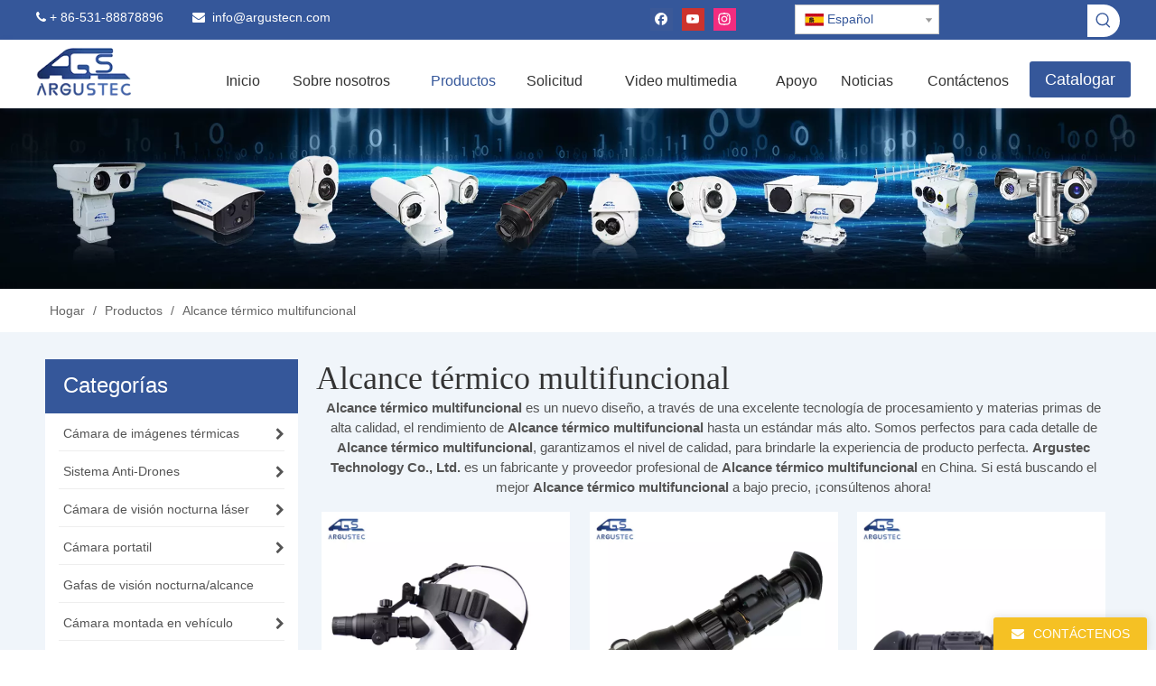

--- FILE ---
content_type: text/html;charset=utf-8
request_url: https://es.argustecn.com/products/Alcance-t%C3%A9rmico-multifuncional.html
body_size: 57370
content:
<!DOCTYPE html> <html lang="es" prefix="og: http://ogp.me/ns#" style="height: auto;"> <head> <link rel="preconnect" href="https://iprorwxhmklrli5q-static.micyjz.com"/> <link rel="preconnect" href="https://rqrorwxhmklrli5q-static.micyjz.com"/> <link rel="preconnect" href="https://jmrorwxhmklrli5q-static.micyjz.com"/> <script>document.write=function(e){documentWrite(document.currentScript,e)};function documentWrite(documenturrentScript,e){var i=document.createElement("span");i.innerHTML=e;var o=i.querySelectorAll("script");if(o.length)o.forEach(function(t){if(t.src&&t.src!=""){var script=document.createElement("script");script.src=t.src;document.body.appendChild(script)}});document.body.appendChild(i)}
window.onloadHack=function(func){if(!!!func||typeof func!=="function")return;if(document.readyState==="complete")func();else if(window.addEventListener)window.addEventListener("load",func,false);else if(window.attachEvent)window.attachEvent("onload",func,false)};</script> <title>China Alcance t&eacute;rmico multifuncional fabricantes, proveedores Alcance t&eacute;rmico multifuncional, mayorista Alcance t&eacute;rmico multifuncional - Argustec Technology Co., Ltd.</title> <meta name="keywords" content="Alcance t&amp;eacute;rmico multifuncional, China fabricante de Alcance t&amp;eacute;rmico multifuncional, proveedor de Alcance t&amp;eacute;rmico multifuncional, mayorista de Alcance t&amp;eacute;rmico multifuncional, f&amp;aacute;brica de Alcance t&amp;eacute;rmico multifuncional"/> <meta name="description" content="Alcance t&amp;eacute;rmico multifuncional en los fabricantes de la venta, encuentre los detalles sobre los fabricantes, los surtidores y el distribuidor autorizado de Alcance t&amp;eacute;rmico multifuncional - Argustec Technology Co., Ltd.."/> <link data-type="dns-prefetch" data-domain="jmrorwxhmklrli5q-static.micyjz.com" rel="dns-prefetch" href="//jmrorwxhmklrli5q-static.micyjz.com"> <link data-type="dns-prefetch" data-domain="iprorwxhmklrli5q-static.micyjz.com" rel="dns-prefetch" href="//iprorwxhmklrli5q-static.micyjz.com"> <link data-type="dns-prefetch" data-domain="rqrorwxhmklrli5q-static.micyjz.com" rel="dns-prefetch" href="//rqrorwxhmklrli5q-static.micyjz.com"> <link rel="amphtml" href="https://es.argustecn.com/amp/products/Alcance-t%C3%A9rmico-multifuncional.html"/> <link rel="canonical" href="https://es.argustecn.com/products/Alcance-t%C3%A9rmico-multifuncional.html"/> <meta http-equiv="X-UA-Compatible" content="IE=edge"/> <meta name="renderer" content="webkit"/> <meta http-equiv="Content-Type" content="text/html; charset=utf-8"/> <meta name="viewport" content="width=device-width, initial-scale=1, user-scalable=no"/> <link rel="icon" href="//iprorwxhmklrli5q-static.micyjz.com/cloud/lkBpnKmjloSRrjrpjnqkiq/favicon.ico"/> <link rel="preload" type="text/css" as="style" href="//iprorwxhmklrli5q-static.micyjz.com/concat/vrilKB6d39RyiSoqljiprmnlkkl/static/assets/widget/mobile_head/style06/style06.css,/static/assets/widget/mobile_head/css/headerStyles.css,/static/assets/widget/style/component/langBar/langBar.css,/static/assets/widget/style/component/follow/widget_setting_iconSize/iconSize24.css,/static/assets/style/bootstrap/cus.bootstrap.grid.system.css,/static/assets/style/fontAwesome/4.7.0/css/font-awesome.css,/static/assets/style/iconfont/iconfont.css,/static/assets/widget/script/plugins/gallery/colorbox/colorbox.css,/static/assets/style/bootstrap/cus.bootstrap.grid.system.split.css,/static/assets/widget/style/component/graphic/graphic.css,/static/assets/widget/script/plugins/picture/animate.css,/static/assets/widget/script/plugins/tooltipster/css/tooltipster.css,/static/assets/widget/style/component/follow/public/public.css,/static/assets/widget/style/component/pictureNew/widget_setting_description/picture.description.css" onload="this.onload=null;this.rel='stylesheet'"/> <link rel="preload" type="text/css" as="style" href="//rqrorwxhmklrli5q-static.micyjz.com/concat/gpipKBwhe6RyiSoqljiprmnlkkk/static/assets/widget/style/component/pictureNew/public/public.css,/static/assets/widget/style/component/buttonGroup/buttonGroup.css,/static/assets/widget/style/component/keywordProducts/keywordProducts.css,/static/assets/widget/style/component/separator/separator.css,/static/assets/widget/style/component/fontIcon/fontIcon.css,/static/assets/widget/style/component/follow/widget_setting_iconSize/iconSize48.css,/static/assets/widget/style/component/gallery/gallery.css" onload="this.onload=null;this.rel='stylesheet'"/> <link rel="stylesheet" type="text/css" href="//iprorwxhmklrli5q-static.micyjz.com/concat/vrilKB6d39RyiSoqljiprmnlkkl/static/assets/widget/mobile_head/style06/style06.css,/static/assets/widget/mobile_head/css/headerStyles.css,/static/assets/widget/style/component/langBar/langBar.css,/static/assets/widget/style/component/follow/widget_setting_iconSize/iconSize24.css,/static/assets/style/bootstrap/cus.bootstrap.grid.system.css,/static/assets/style/fontAwesome/4.7.0/css/font-awesome.css,/static/assets/style/iconfont/iconfont.css,/static/assets/widget/script/plugins/gallery/colorbox/colorbox.css,/static/assets/style/bootstrap/cus.bootstrap.grid.system.split.css,/static/assets/widget/style/component/graphic/graphic.css,/static/assets/widget/script/plugins/picture/animate.css,/static/assets/widget/script/plugins/tooltipster/css/tooltipster.css,/static/assets/widget/style/component/follow/public/public.css,/static/assets/widget/style/component/pictureNew/widget_setting_description/picture.description.css"/> <link rel="stylesheet" type="text/css" href="//rqrorwxhmklrli5q-static.micyjz.com/concat/gpipKBwhe6RyiSoqljiprmnlkkk/static/assets/widget/style/component/pictureNew/public/public.css,/static/assets/widget/style/component/buttonGroup/buttonGroup.css,/static/assets/widget/style/component/keywordProducts/keywordProducts.css,/static/assets/widget/style/component/separator/separator.css,/static/assets/widget/style/component/fontIcon/fontIcon.css,/static/assets/widget/style/component/follow/widget_setting_iconSize/iconSize48.css,/static/assets/widget/style/component/gallery/gallery.css"/> <link rel="preload" type="text/css" as="style" href="//rqrorwxhmklrli5q-static.micyjz.com/concat/2qijKB45feRgiSoqpqnomojliil/static/assets/widget/style/component/langBar/langBar.css,/static/assets/widget/style/component/prodSearchNew/prodSearchNew.css,/static/assets/widget/style/component/prodsearch/prodsearch.css,/static/assets/widget/script/plugins/smartmenu/css/navigation.css,/static/assets/widget/style/component/button/button.css,/static/assets/widget/style/component/position/position.css,/static/assets/widget/style/component/form/form.css,/static/assets/widget/script/plugins/form/select2.css,/static/assets/widget/style/component/inquire/inquire.css,/static/assets/widget/script/plugins/air-datepicker/css/datepicker.css,/static/assets/widget/style/component/prodGroupCategory/prodGroupCategory.css,/static/assets/widget/style/component/articlecategory/slightsubmenu.css,/static/assets/widget/style/component/prodGroupCategory/proGroupCategoryFix.css,/static/assets/widget/script/plugins/smartmenu/css/sm-core-css.css" onload="this.onload=null;this.rel='stylesheet'"/> <link rel="preload" type="text/css" as="style" href="//jmrorwxhmklrli5q-static.micyjz.com/concat/zkiiKBxc6fRhiSoqpqnomojliil/static/assets/widget/script/plugins/smartmenu/css/sm-mint/sm-mint.css,/static/assets/widget/style/component/touchgraphicslider/touchgraphicslider.css,/static/assets/widget/style/component/prodScrolling/prodScrolling.css,/static/assets/widget/script/plugins/slick/slick.css,/static/assets/widget/script/plugins/slick/slick-theme.css,/static/assets/widget/style/component/prodlistAsync/public/public.css,/static/assets/style/ldFont/iconfont.css,/static/assets/widget/script/plugins/owlcarousel/owl.carousel.css,/static/assets/widget/script/plugins/owlcarousel/owl.theme.css,/static/assets/widget/style/component/shoppingcartStatus/shoppingcartStatus.css,/static/assets/widget/style/component/prodlistAsync/profixlist.css,/static/assets/widget/style/component/faqList/faqList.css,/static/assets/widget/style/component/quicknavigation/quicknavigation.css" onload="this.onload=null;this.rel='stylesheet'"/> <link rel="stylesheet" type="text/css" href="//rqrorwxhmklrli5q-static.micyjz.com/concat/2qijKB45feRgiSoqpqnomojliil/static/assets/widget/style/component/langBar/langBar.css,/static/assets/widget/style/component/prodSearchNew/prodSearchNew.css,/static/assets/widget/style/component/prodsearch/prodsearch.css,/static/assets/widget/script/plugins/smartmenu/css/navigation.css,/static/assets/widget/style/component/button/button.css,/static/assets/widget/style/component/position/position.css,/static/assets/widget/style/component/form/form.css,/static/assets/widget/script/plugins/form/select2.css,/static/assets/widget/style/component/inquire/inquire.css,/static/assets/widget/script/plugins/air-datepicker/css/datepicker.css,/static/assets/widget/style/component/prodGroupCategory/prodGroupCategory.css,/static/assets/widget/style/component/articlecategory/slightsubmenu.css,/static/assets/widget/style/component/prodGroupCategory/proGroupCategoryFix.css,/static/assets/widget/script/plugins/smartmenu/css/sm-core-css.css"/> <link rel="stylesheet" type="text/css" href="//jmrorwxhmklrli5q-static.micyjz.com/concat/zkiiKBxc6fRhiSoqpqnomojliil/static/assets/widget/script/plugins/smartmenu/css/sm-mint/sm-mint.css,/static/assets/widget/style/component/touchgraphicslider/touchgraphicslider.css,/static/assets/widget/style/component/prodScrolling/prodScrolling.css,/static/assets/widget/script/plugins/slick/slick.css,/static/assets/widget/script/plugins/slick/slick-theme.css,/static/assets/widget/style/component/prodlistAsync/public/public.css,/static/assets/style/ldFont/iconfont.css,/static/assets/widget/script/plugins/owlcarousel/owl.carousel.css,/static/assets/widget/script/plugins/owlcarousel/owl.theme.css,/static/assets/widget/style/component/shoppingcartStatus/shoppingcartStatus.css,/static/assets/widget/style/component/prodlistAsync/profixlist.css,/static/assets/widget/style/component/faqList/faqList.css,/static/assets/widget/style/component/quicknavigation/quicknavigation.css"/> <style>@media(min-width:990px){[data-type="rows"][data-level="rows"]{display:flex}}</style> <style id="speed3DefaultStyle">@supports not(aspect-ratio:1/1){.prodlist-wrap li .prodlist-cell{position:relative;padding-top:100%;width:100%}.prodlist-lists-style-13 .prod_img_a_t13,.prodlist-lists-style-12 .prod_img_a_t12,.prodlist-lists-style-nophoto-11 .prod_img_a_t12{position:unset !important;min-height:unset !important}.prodlist-wrap li .prodlist-picbox img{position:absolute;width:100%;left:0;top:0}}.piclist360 .prodlist-pic4-3 li .prodlist-display{max-width:100%}@media(max-width:600px){.prodlist-fix-num li{width:50% !important}}</style> <template id="appdStylePlace"></template> <link href="//jmrorwxhmklrli5q-static.micyjz.com/theme/jljlKBjnomRliSjnomRlkSrmilRljSrmRmjSjrrjiirqnmnnij/style/style.css" type="text/css" rel="preload" as="style" onload="this.onload=null;this.rel='stylesheet'" data-theme="true"/> <link href="//jmrorwxhmklrli5q-static.micyjz.com/theme/jljlKBjnomRliSjnomRlkSrmilRljSrmRmjSjrrjiirqnmnnij/style/style.css" type="text/css" rel="stylesheet"/> <style guid="u_f2e6fbdd7ae74eb9a8647466c5dafe5e" emptyrender="true" placeholder="true" type="text/css"></style> <link href="//rqrorwxhmklrli5q-static.micyjz.com/site-res/rpklKBjnomRlkSrmilRljSlrlmkoRliSrpqknrRljSjrinriiqkrjnRoiSoqljjpjmrorrSRil.css?1762481904533" rel="preload" as="style" onload="this.onload=null;this.rel='stylesheet'" data-extstyle="true" type="text/css" data-extattr="20251107103526"/> <link href="//rqrorwxhmklrli5q-static.micyjz.com/site-res/rpklKBjnomRlkSrmilRljSlrlmkoRliSrpqknrRljSjrinriiqkrjnRoiSoqljjpjmrorrSRil.css?1762481904533" data-extattr="20251107103526" type="text/css" rel="stylesheet"/> <template data-js-type='style_respond' data-type='inlineStyle'></template> <template data-js-type='style_head' data-type='inlineStyle'><style guid='d6b2d10a-5ee3-4d92-9cc1-d08ecf31b7dc' pm_pageStaticHack='' jumpName='head' pm_styles='head' type='text/css'>.sitewidget-langBar-20200206121450 .sitewidget-bd .front-icon-box.icon-style i{font-size:16px;color:#333 !important}.sitewidget-langBar-20200206121450 .sitewidget-bd .style21 #upfVvTLuReNj-lang-drop-arrow{color:#333 !important}.sitewidget-langBar-20200206121450 .sitewidget-bd .style21 .lang-menu .lang-item a{color:#333 !important}.sitewidget-langBar-20200206121450 .sitewidget-bd .icon-style-i{font-size:16px;color:#333 !important}.sitewidget-langBar-20200206121450 .sitewidget-bd .lang-bar.style18.lang-style .lang-dropdown .block-iconbaseline-down{color:#333 !important}.sitewidget-langBar-20200206121450 .sitewidget-bd .lang-bar.style18.lang-style .lang-dropdown .lang-selected{color:#333 !important}.sitewidget-langBar-20200206121450 .sitewidget-bd .lang-bar.style18.lang-style .lang-dropdown .lang-menu a{color:#333 !important}.sitewidget-langBar-20200206121450 .sitewidget-bd .lang-bar.style18.lang-style .lang-dropdown .lang-menu{border-color:#333 !important}.sitewidget-langBar-20200206121450 .sitewidget-bd .lang-bar.style21.lang-style .lang-dropdown .lang-menu .menu-close-btn i{background:#333 !important}.sitewidget-langBar-20200206121450 .sitewidget-bd .front-icon-box i{font-size:20px;color:#333 !important}.sitewidget-langBar-20200206121450 .sitewidget-bd .front-icon-box.icon-style i{font-size:20px;color:#333 !important}.sitewidget-langBar-20200206121450 .sitewidget-bd .front-icon-box i:hover{color:#333 !important}.sitewidget-langBar-20200206121450 .sitewidget-bd .lang-bar .lang-dropdown .lang-selected{display:flex;justify-content:flex-start;align-items:center}.sitewidget-langBar-20200206121450 .sitewidget-bd .lang-bar .lang-dropdown .lang-selected .front-icon-box{display:flex;align-items:center;justify-content:center}.sitewidget-button-20220302153322 .backstage-component-btn{box-shadow:0}.button-left-animate i{position:absolute;left:15px;top:50%;transform:translateY(-50%)}.sitewidget-button-20220302153322 a.backstage-component-btncolor{background-color:#35579a;color:#fff;border-radius:3px;border-style:solid;border-width:0;box-sizing:content-box}.sitewidget-button-20220302153322 a.backstage-component-btndefault{border-style:solid;border-width:1px;border-radius:3px}.sitewidget-button-20220302153322 a.backstage-component-btncolorActive{background-image:none;background-color:!important;color:!important;border-radius:18px;border-style:solid;border-width:0;height:auto !important}.sitewidget-button-20220302153322 a.backstage-component-btncolorhover:hover{background-image:none;background-color:#35579a;color:#fff;border-radius:18px;border-style:solid;border-width:0}.sitewidget-form-20220507171630 #formsubmit{pointer-events:none}.sitewidget-form-20220507171630 #formsubmit.releaseClick{pointer-events:unset}.sitewidget-form-20220507171630 .form-horizontal input,.sitewidget-form-20220507171630 .form-horizontal span:not(.select2-selection--single),.sitewidget-form-20220507171630 .form-horizontal label,.sitewidget-form-20220507171630 .form-horizontal .form-builder button{height:23px !important;line-height:23px !important}.sitewidget-form-20220507171630 .uploadBtn{padding:4px 15px !important;height:23px !important;line-height:23px !important}.sitewidget-form-20220507171630 select,.sitewidget-form-20220507171630 input[type="text"],.sitewidget-form-20220507171630 input[type="password"],.sitewidget-form-20220507171630 input[type="datetime"],.sitewidget-form-20220507171630 input[type="datetime-local"],.sitewidget-form-20220507171630 input[type="date"],.sitewidget-form-20220507171630 input[type="month"],.sitewidget-form-20220507171630 input[type="time"],.sitewidget-form-20220507171630 input[type="week"],.sitewidget-form-20220507171630 input[type="number"],.sitewidget-form-20220507171630 input[type="email"],.sitewidget-form-20220507171630 input[type="url"],.sitewidget-form-20220507171630 input[type="search"],.sitewidget-form-20220507171630 input[type="tel"],.sitewidget-form-20220507171630 input[type="color"],.sitewidget-form-20220507171630 .uneditable-input{height:23px !important}.sitewidget-form-20220507171630.sitewidget-inquire .control-group .controls .select2-container .select2-selection--single .select2-selection__rendered{height:23px !important;line-height:23px !important}.sitewidget-form-20220507171630 textarea.cus-message-input{min-height:23px !important}.sitewidget-form-20220507171630 .add-on,.sitewidget-form-20220507171630 .add-on{height:23px !important;line-height:23px !important}.sitewidget-form-20220507171630 .input-valid-bg{background:#ffece8 !important;outline:0}.sitewidget-form-20220507171630 .input-valid-bg:focus{background:#fff !important;border:1px solid #f53f3f !important}.sitewidget-form-20220507171630 #formsubmit{border:1px solid #f5c124;border-radius:13px;background:#f5c124;color:#fff;font-size:14px;width:102px;height:30px}.sitewidget-form-20220507171630 #formsubmit:hover{border:1px solid #f5c124;border-radius:4px;background:#f5c124;color:#fff;font-size:14px}.sitewidget-form-20220507171630 #formreset{width:102px;font-size:14px;height:30px}.sitewidget-form-20220507171630 #formreset:hover{font-size:14px}.sitewidget-form-20220507171630 .submitGroup .controls{text-align:left}.sitewidget-form-20220507171630 .control-label span{color:inherit}.form_fixed_button{background:#f5c124}.sitewidget-form-20220507171630 .multiple-parent input[type='checkbox']+label:before{content:"";display:inline-block;width:12px;height:12px;border:1px solid #888;border-radius:3px;margin-right:6px;margin-left:6px;transition-duration:.2s}.sitewidget-form-20220507171630 .multiple-parent input[type='checkbox']:checked+label:before{width:50%;border-color:#888;border-left-color:transparent;border-top-color:transparent;-webkit-transform:rotate(45deg) translate(1px,-4px);transform:rotate(45deg) translate(1px,-4px);margin-right:12px;width:6px}.sitewidget-form-20220507171630 .multiple-parent input[type="checkbox"]{display:none}.sitewidget-form-20220507171630 .multiple-parent{display:none;width:100%}.sitewidget-form-20220507171630 .multiple-parent ul{list-style:none;width:100%;text-align:left;border-radius:4px;padding:10px 5px;box-sizing:border-box;height:auto;overflow-x:hidden;overflow-y:scroll;box-shadow:0 4px 5px 0 rgb(0 0 0 / 14%),0 1px 10px 0 rgb(0 0 0 / 12%),0 2px 4px -1px rgb(0 0 0 / 30%);background-color:#fff;margin:2px 0 0 0;border:1px solid #ccc;box-shadow:1px 1px 2px rgb(0 0 0 / 10%) inset}.sitewidget-form-20220507171630 .multiple-parent ul::-webkit-scrollbar{width:2px;height:4px}.sitewidget-form-20220507171630 .multiple-parent ul::-webkit-scrollbar-thumb{border-radius:5px;-webkit-box-shadow:inset 0 0 5px rgba(0,0,0,0.2);background:#4e9e97}.sitewidget-form-20220507171630 .multiple-parent ul::-webkit-scrollbar-track{-webkit-box-shadow:inset 0 0 5px rgba(0,0,0,0.2);border-radius:0;background:rgba(202,202,202,0.23)}.sitewidget-form-20220507171630 .multiple-select{width:100%;height:auto;min-height:40px;line-height:40px;border-radius:4px;padding-right:10px;padding-left:10px;box-sizing:border-box;overflow:hidden;background-size:auto 80%;border:1px solid #ccc;box-shadow:1px 1px 2px rgb(0 0 0 / 10%) inset;background-color:#fff;position:relative}.sitewidget-form-20220507171630 .multiple-select:after{content:'';position:absolute;top:50%;right:6px;width:0;height:0;border:8px solid transparent;border-top-color:#888;transform:translateY(calc(-50% + 4px));cursor:pointer}.sitewidget-form-20220507171630 .multiple-select span{line-height:28px;color:#666}.sitewidget-form-20220507171630 .multiple-parent label{color:#333;display:inline-flex;align-items:center;height:30px;line-height:22px;padding:0}.sitewidget-form-20220507171630 .select-content{display:inline-block;border-radius:4px;line-height:23px;margin:2px 2px 0 2px;padding:0 3px;border:1px solid #888;height:auto}.sitewidget-form-20220507171630 .select-delete{cursor:pointer}.sitewidget-form-20220507171630 select[multiple]{display:none}.sitewidget-prodCategory-20211225180715 .sitewidget-bd ul li.on>a,.sitewidget-prodCategory-20211225180715 .sitewidget-bd ul.sm li.on>a{border-bottom-color:rgba(0,0,0,0);background:rgba(0,0,0,0)}.sitewidget-prodCategory-20211225180715 .sm-mint-vertical>.prodli>a:before,.sitewidget-prodCategory-20211225180715 .sm-mint-vertical>.prodli>a:after{background:#eee}.sitewidget-prodCategory-20211225180715 .sm-mint a:hover,.sm-mint a:focus,.sm-mint a:active,.sm-mint a.highlighted{border-bottom-color:#6985bd !important;background:#6985bd !important;color:#fff !important}.sitewidget-prodCategory-20211225180715 .sitewidget-bd ul li.on>a,.sitewidget-prodCategory-20211225180715 .sitewidget-bd ul.sm li.on>a{color:#6985bd}.sitewidget-prodCategory-20211225180715 .sitewidget-bd .prodli a,.sitewidget-prodCategory-20211225180715 .sitewidget-bd .prodli a span{cursor:initial}.sitewidget-prodCategory-20211225180715 .sitewidget-bd .prodli a span.prodCate-jump{cursor:pointer}.sitewidget-prodScrolling-20211226203200 .owl-theme .owl-controls .owl-page span{background-color:!important}.sitewidget-prodScrolling-20211226203200 .pagetyle1 .owl-theme .owl-controls .owl-page span{background-color:transparent !important}.sitewidget-prodScrolling-20211226203200 .sitewidget-bd .slick-dots li.slick-active button:before{background-color:!important}.sitewidget-prodScrolling-20211226203200 .sitewidget-bd .slider-responsive-wrap.pagetyle0 .slick-dots li.slick-active button:before{background-color:transparent !important}.sitewidget-prodScrolling-20211226203200 .sitewidget-bd .pagetyle0.buttonstyle0 .slick-dots li.slick-active button:before{color:!important;background-color:transparent !important}.sitewidget-prodScrolling-20211226203200 .sitewidget-bd .pagetyle1 .slick-dots li.slick-active button:before{background-color:transparent !important}.sitewidget-prodListAsync-20210417000000 .prodlist-wrap .prodlist-pro-name{height:auto !important;overflow:hidden;text-overflow:ellipsis;display:box;display:-webkit-box;-webkit-line-clamp:1;-webkit-box-orient:vertical}.sitewidget-prodListAsync-20210417000000 .prodlist-lists-style-9 .prodlist-box-hover .style_line_9{background:#009048 !important}.sitewidget-prodListAsync-20210417000000 .prodlist-lists-style-9 .prodlist-box-hover:hover .prodlist-pro-name{color:#009048 !important}.sitewidget-prodListAsync-20210417000000 .prodlist-lists-style-9>.fix>li:hover{border-color:#009048 !important}.sitewidget-prodListAsync-20210417000000 .prodlist-parameter-wrap .prodlist-parameter-inner{padding:10px 0 5px 0}.sitewidget-prodListAsync-20210417000000 .prodlist-wrap .prodlist-pro-name{height:20px}.sitewidget-prodListAsync-20210417000000 .prodlist-box-hover{height:100%;box-sizing:border-box}.sitewidget-prodListAsync-20210417000000 .prodlist-parameter-wrap{position:static}.sitewidget-prodListAsync-20210417000000 .prodlist-parameter-btns-container,.sitewidget-prodListAsync-20210417000000 .prodlist-parameter-wrap .prodlist-btn-wrap .btn-wrap-double,.sitewidget-prodListAsync-20210417000000 .prodlist-parameter-wrap .prodlist-btn-fresh-wrap .btn-wrap-fresh-double,.sitewidget-prodListAsync-20210417000000 .prodlist-parameter-wrap .prodlist-btn-wrap .btn-wrap-single,.sitewidget-prodListAsync-20210417000000 .prodlist-parameter-wrap .prodlist-btn-fresh-wrap .btn-wrap-fresh-single{position:absolute;width:calc(100% - 8px);bottom:10px}@media screen and (min-width:1200px){.sitewidget-prodListAsync-20210417000000 .prodlist-parameter-wrap .prodlist-btn-fresh-wrap,.sitewidget-prodListAsync-20210417000000 .prodlist-parameter-wrap .prodlist-btn-wrap{margin-top:0}}.sitewidget-prodListAsync-20210417000000 .keyword_box .keyword_list a{color:#8a8a8a !important;border-color:#8a8a8a !important}.sitewidget-prodListAsync-20210417000000 .keyword_box .keyword_list a:hover{color:#8a8a8a !important;border-color:#8a8a8a !important}.sitewidget-form-20220422162932 #formsubmit{pointer-events:none}.sitewidget-form-20220422162932 #formsubmit.releaseClick{pointer-events:unset}.sitewidget-form-20220422162932 .form-horizontal input,.sitewidget-form-20220422162932 .form-horizontal span:not(.select2-selection--single),.sitewidget-form-20220422162932 .form-horizontal label,.sitewidget-form-20220422162932 .form-horizontal .form-builder button{height:20px !important;line-height:20px !important}.sitewidget-form-20220422162932 .uploadBtn{padding:4px 15px !important;height:20px !important;line-height:20px !important}.sitewidget-form-20220422162932 select,.sitewidget-form-20220422162932 input[type="text"],.sitewidget-form-20220422162932 input[type="password"],.sitewidget-form-20220422162932 input[type="datetime"],.sitewidget-form-20220422162932 input[type="datetime-local"],.sitewidget-form-20220422162932 input[type="date"],.sitewidget-form-20220422162932 input[type="month"],.sitewidget-form-20220422162932 input[type="time"],.sitewidget-form-20220422162932 input[type="week"],.sitewidget-form-20220422162932 input[type="number"],.sitewidget-form-20220422162932 input[type="email"],.sitewidget-form-20220422162932 input[type="url"],.sitewidget-form-20220422162932 input[type="search"],.sitewidget-form-20220422162932 input[type="tel"],.sitewidget-form-20220422162932 input[type="color"],.sitewidget-form-20220422162932 .uneditable-input{height:20px !important}.sitewidget-form-20220422162932.sitewidget-inquire .control-group .controls .select2-container .select2-selection--single .select2-selection__rendered{height:20px !important;line-height:20px !important}.sitewidget-form-20220422162932 textarea.cus-message-input{min-height:20px !important}.sitewidget-form-20220422162932 .add-on,.sitewidget-form-20220422162932 .add-on{height:20px !important;line-height:20px !important}.sitewidget-form-20220422162932 .input-valid-bg{background:#ffece8 !important;outline:0}.sitewidget-form-20220422162932 .input-valid-bg:focus{background:#fff !important;border:1px solid #f53f3f !important}.sitewidget-form-20220422162932 .submitGroup .controls{text-align:left}.sitewidget-form-20220422162932 .multiple-parent input[type='checkbox']+label:before{content:"";display:inline-block;width:12px;height:12px;border:1px solid #888;border-radius:3px;margin-right:6px;margin-left:6px;transition-duration:.2s}.sitewidget-form-20220422162932 .multiple-parent input[type='checkbox']:checked+label:before{width:50%;border-color:#888;border-left-color:transparent;border-top-color:transparent;-webkit-transform:rotate(45deg) translate(1px,-4px);transform:rotate(45deg) translate(1px,-4px);margin-right:12px;width:6px}.sitewidget-form-20220422162932 .multiple-parent input[type="checkbox"]{display:none}.sitewidget-form-20220422162932 .multiple-parent{display:none;width:100%}.sitewidget-form-20220422162932 .multiple-parent ul{list-style:none;width:100%;text-align:left;border-radius:4px;padding:10px 5px;box-sizing:border-box;height:auto;overflow-x:hidden;overflow-y:scroll;box-shadow:0 4px 5px 0 rgb(0 0 0 / 14%),0 1px 10px 0 rgb(0 0 0 / 12%),0 2px 4px -1px rgb(0 0 0 / 30%);background-color:#fff;margin:2px 0 0 0;border:1px solid #ccc;box-shadow:1px 1px 2px rgb(0 0 0 / 10%) inset}.sitewidget-form-20220422162932 .multiple-parent ul::-webkit-scrollbar{width:2px;height:4px}.sitewidget-form-20220422162932 .multiple-parent ul::-webkit-scrollbar-thumb{border-radius:5px;-webkit-box-shadow:inset 0 0 5px rgba(0,0,0,0.2);background:#4e9e97}.sitewidget-form-20220422162932 .multiple-parent ul::-webkit-scrollbar-track{-webkit-box-shadow:inset 0 0 5px rgba(0,0,0,0.2);border-radius:0;background:rgba(202,202,202,0.23)}.sitewidget-form-20220422162932 .multiple-select{width:100%;height:auto;min-height:40px;line-height:40px;border-radius:4px;padding-right:10px;padding-left:10px;box-sizing:border-box;overflow:hidden;background-size:auto 80%;border:1px solid #ccc;box-shadow:1px 1px 2px rgb(0 0 0 / 10%) inset;background-color:#fff;position:relative}.sitewidget-form-20220422162932 .multiple-select:after{content:'';position:absolute;top:50%;right:6px;width:0;height:0;border:8px solid transparent;border-top-color:#888;transform:translateY(calc(-50% + 4px));cursor:pointer}.sitewidget-form-20220422162932 .multiple-select span{line-height:28px;color:#666}.sitewidget-form-20220422162932 .multiple-parent label{color:#333;display:inline-flex;align-items:center;height:30px;line-height:22px;padding:0}.sitewidget-form-20220422162932 .select-content{display:inline-block;border-radius:4px;line-height:23px;margin:2px 2px 0 2px;padding:0 3px;border:1px solid #888;height:auto}.sitewidget-form-20220422162932 .select-delete{cursor:pointer}.sitewidget-form-20220422162932 select[multiple]{display:none}</style></template> <template data-js-type='style_respond' data-type='inlineStyle'></template> <template data-js-type='style_head' data-type='inlineStyle'></template> <script data-ignoreminify="true">
	function loadInlineStyle(){
		var allInlineStyle = document.querySelectorAll("template[data-type='inlineStyle']");
		var length = document.querySelectorAll("template[data-type='inlineStyle']").length;
		for(var i = 0;i < length;i++){
			var style = allInlineStyle[i].innerHTML;
			allInlineStyle[i].outerHTML = style;
		}
	}
loadInlineStyle();

  </script> <link rel="preload" as="style" onload="this.onload=null;this.rel=&quot;stylesheet&quot;" href="https://fonts.googleapis.com/css?family=Russo+One&amp;display=swap" data-type="1" type="text/css" media="all"/> <script type="text/javascript" data-src="//iprorwxhmklrli5q-static.micyjz.com/static/t-jjBqBKiKqowlip7r/assets/script/jquery-1.11.0.concat.js"></script> <script type="text/javascript" data-src="//ld-analytics.micyjz.com/ljinKBrmilRlrSSRRQRiiSnmrmkr/ltm-web.js?v=1762482926000"></script> <script type="text/x-delay-ids" data-type="delayIds" data-device="pc" data-xtype="0" data-delayids="[169157684,184606914,169157574,169158774,169157584,169165474,169157934,169165464,169158964,169159574,169157564,169157054,169165694,169157624,169159584,169159554,211274144,169159564,178144324,183736494,169158954,169159594,178144254,178144284,178144314,169165424,178144184,178144214,178144244,178144274,178144304,178144174,232365864,178144204,178144234,178144264,178144294,178144164,178144194,178144224,207596064]"></script> <script>(function(w,d,s,l,i){w[l]=w[l]||[];w[l].push({"gtm.start":(new Date).getTime(),event:"gtm.js"});var f=d.getElementsByTagName(s)[0],j=d.createElement(s),dl=l!="dataLayer"?"\x26l\x3d"+l:"";j.async=true;j.src="https://www.googletagmanager.com/gtm.js?id\x3d"+i+dl;f.parentNode.insertBefore(j,f)})(window,document,"script","dataLayer","GTM-5CNF7J6N");</script> <noscript></noscript> </head> <body class=" frontend-body-canvas "> <iframe src="https://www.googletagmanager.com/ns.html?id=GTM-5CNF7J6N" height="0" width="0" style="display:none;visibility:hidden"></iframe> <script guid="14942119-9ab0-4ba5-9042-33934926b90f" pm_pagestatichack="true" jumpname="head" pm_scripts="head" type="text/javascript">try{(function(window,undefined){var phoenixSite=window.phoenixSite||(window.phoenixSite={});phoenixSite.lanEdition="ES_ES";var page=phoenixSite.page||(phoenixSite.page={});page.cdnUrl="//rqrorwxhmklrli5q-static.micyjz.com";page.siteUrl="https://es.argustecn.com";page.lanEdition=phoenixSite.lanEdition;page._menu_prefix="";page._menu_trans_flag="";page._captcha_domain_prefix="captcha.c";page._pId="jrKpWfOTZvDj";phoenixSite._sViewMode="true";phoenixSite._templateSupport="false";phoenixSite._singlePublish=
"false"})(this)}catch(e){try{console&&console.log&&console.log(e)}catch(e){}};</script> <script id="u_84ed3144d6714cb9bf445f61f390f4d5" guid="u_84ed3144d6714cb9bf445f61f390f4d5" pm_script="init_top" type="text/javascript">try{(function(window,undefined){var datalazyloadDefaultOptions=window.datalazyloadDefaultOptions||(window.datalazyloadDefaultOptions={});datalazyloadDefaultOptions["version"]="3.0.0";datalazyloadDefaultOptions["isMobileViewer"]="false";datalazyloadDefaultOptions["hasCLSOptimizeAuth"]="false";datalazyloadDefaultOptions["_version"]="3.0.0";datalazyloadDefaultOptions["isPcOptViewer"]="false"})(this);(function(window,undefined){window.__ph_optSet__='{"loadImgType":"0","isOpenFlagUA":true,"docReqType":"0","docDecrease":"1","docCallback":"1","v30NewMode":"1","idsVer":"1"}'})(this)}catch(e){try{console&&
console.log&&console.log(e)}catch(e){}};</script> <script id="u_f681fd0741a74522b7dee51829dfbd50" guid="u_f681fd0741a74522b7dee51829dfbd50" type="text/javascript">try{var thisUrl=location.host;var referUrl=document.referrer;if(referUrl.indexOf(thisUrl)==-1)localStorage.setItem("landedPage",document.URL)}catch(e){try{console&&console.log&&console.log(e)}catch(e){}};</script> <div id="backstage-headArea" headflag="1" class="hideForMobile"> <div class="outerContainer" data-mobilebg="true" id="outerContainer_1580785216394" data-type="outerContainer" data-level="rows"> <div class="container" data-type="container" data-level="rows" cnttype="backstage-container-mark"> <div class="row" data-type="rows" data-level="rows" data-attr-xs="null" data-attr-sm="null"> <div class="col-md-4" id="column_1640154341551" data-type="columns" data-level="columns"> <div id="location_1640154341552" data-type="locations" data-level="rows"> <div class="backstage-stwidgets-settingwrap " id="component_ADpLQTqamGdZ" data-scope="0" data-settingid="ADpLQTqamGdZ" data-relationcommonid="jrKpWfOTZvDj" data-classattr="sitewidget-text-20200204163556"> <div class="sitewidget-text sitewidget-text-20200204163556 sitewidget-olul-liststyle"> <div class=" sitewidget-bd "> <i class="fa">&nbsp;</i>+ 86-531-88878896&nbsp; &nbsp; &nbsp;&nbsp; <span style="color:#6f8dc7;"><i class="fa"></i></span> <i class="fa"></i> <span style="color:#6f8dc7;"><i class="fa"> </i></span> <a href="mailto:info@argustecn.com" rel="nofollow">info@argustecn.com</a> </div> </div> <script type="text/x-delay-script" data-id="ADpLQTqamGdZ" data-jslazyloadtype="1" data-alias="text" data-jslazyload="true" data-type="component" data-jsdepand="[&quot;//jmrorwxhmklrli5q-static.micyjz.com/static/t-wrBpBKiKyixomp7r/assets/widget/script/compsettings/comp.text.settings.js&quot;]" data-jsthreshold="5" data-cssdepand="" data-cssthreshold="5">(function(window,$,undefined){})(window,$);</script> <template data-type="js_template" data-settingid="ADpLQTqamGdZ"> <script id="u_cbc94da18ad546078009e4f3da06368b" guid="u_cbc94da18ad546078009e4f3da06368b" type="text/javascript">try{$(function(){$(".sitewidget-text-20200204163556 .sitewidget-bd a").each(function(){if($(this).attr("href"))if($(this).attr("href").indexOf("#")!=-1){console.log("anchor-link",$(this));$(this).attr("anchor-link","true")}})})}catch(e){try{console&&console.log&&console.log(e)}catch(e){}};</script> </template> </div> </div> </div> <div class="col-md-4" id="column_1580785328938" data-type="columns" data-level="columns"> <div id="location_1580785328939" data-type="locations" data-level="rows"> <div class="backstage-stwidgets-settingwrap" id="component_wyKVdEQpGTBj" data-scope="0" data-settingid="wyKVdEQpGTBj" data-relationcommonid="jrKpWfOTZvDj" data-classattr="sitewidget-follow-20220616115926"> <div class="sitewidget-follow sitewidget-follow-20220616115926 "> <div class="sitewidget-bd"> <a class="follow-a facebook " target="_blank" rel="nofollow" href="https://www.facebook.com/argustec2011/" title="Facebook" aria-label="Facebook"> <span class=" noneRotate social-icon-24 social-icon-default social-icon-facebook"></span> </a> <a class="follow-a youtube " target="_blank" rel="nofollow" href="https://www.youtube.com/@ArgustecCamera" title="Youtube" aria-label="Youtube"> <span class=" noneRotate social-icon-24 social-icon-default social-icon-youtube"></span> </a> <a class="follow-a instagram " target="_blank" rel="nofollow" href="https://www.instagram.com/argustec_thermal_camera/" title="Instagram" aria-label="Instagram"> <span class=" noneRotate social-icon-24 social-icon-default social-icon-instagram"></span> </a> </div> </div> <script type="text/x-delay-script" data-id="wyKVdEQpGTBj" data-jslazyloadtype="1" data-alias="follow" data-jslazyload="true" data-type="component" data-jsdepand="[&quot;//iprorwxhmklrli5q-static.micyjz.com/static/t-jiBpBKpKwisxqs7n/assets/widget/script/plugins/tooltipster/js/jquery.tooltipster.js&quot;]" data-jsthreshold="5" data-cssdepand="" data-cssthreshold="5">(function(window,$,undefined){try{$(function(){phoenixSite.sitewidgets.showqrcode(".sitewidget-follow-20220616115926")})}catch(e){try{console&&console.log&&console.log(e)}catch(e){}}try{(function(window,$,undefined){$(function(){if(phoenixSite.lanEdition&&phoenixSite.lanEdition!="ZH_CN"){$(".follow-a.weChat").attr("title","WeChat");$(".follow-a.weiBo").attr("title","Weibo");$(".follow-a.weChat .social-follow-vert-text").text("WeChat");$(".follow-a.weiBo .social-follow-vert-text").text("Weibo");$(".follow-a.weChat .social-follow-hori-text").text("WeChat");
$(".follow-a.weiBo .social-follow-hori-text").text("Weibo")}})})(window,jQuery)}catch(e){try{console&&console.log&&console.log(e)}catch(e){}}})(window,$);</script> </div> </div> </div> <div class="col-md-2" id="column_1640405148647" data-type="columns" data-level="columns"> <div id="location_1640405148648" data-type="locations" data-level="rows"> <div class="backstage-stwidgets-settingwrap" scope="0" settingid="upfVvTLuReNj" id="component_upfVvTLuReNj" relationcommonid="jrKpWfOTZvDj" classattr="sitewidget-langBar-20200206121450"> <div class="sitewidget-langBar sitewidget-langBar-20200206121450"> <div class="sitewidget-bd"> <div class="lang-bar lang-bar-right "> <div class="lang-dropdown"> <div class="lang-selected"> <img src="//rqrorwxhmklrli5q-static.micyjz.com/static/assets/widget/images/langBar/6.jpg" alt="Espa&ntilde;ol" class="lang-icon"/>Espa&ntilde;ol </div> <div class="lang-arrow" id="upfVvTLuReNj-lang-drop-arrow"></div> <ul class="lang-menu" id="upfVvTLuReNj-lang-drop-menu" style="margin-top: 0"> <li class="lang-item" title="English" data-lancode="0" data-default="0"><a target="_blank" href="https://www.argustecn.com"> <div class="front-img"> <div class="lang-sprites-slide sprites sprites-0"></div> </div>English</a></li> <li class="lang-item" title="العربية" data-lancode="3" data-default="0"><a target="_blank" href="https://sa.argustecn.com"> <div class="front-img"> <div class="lang-sprites-slide sprites sprites-3"></div> </div>العربية</a></li> <li class="lang-item" title="Fran&ccedil;ais" data-lancode="4" data-default="0"><a target="_blank" href="https://fr.argustecn.com"> <div class="front-img"> <div class="lang-sprites-slide sprites sprites-4"></div> </div>Fran&ccedil;ais</a></li> <li class="lang-item" title="Pусский" data-lancode="5" data-default="0"><a target="_blank" href="https://ru.argustecn.com"> <div class="front-img"> <div class="lang-sprites-slide sprites sprites-5"></div> </div>Pусский</a></li> <li class="lang-item" title="Deutsch" data-lancode="8" data-default="0"><a target="_blank" href="https://de.argustecn.com"> <div class="front-img"> <div class="lang-sprites-slide sprites sprites-8"></div> </div>Deutsch</a></li> <li class="lang-item" title="Italiano" data-lancode="9" data-default="0"><a target="_blank" href="https://it.argustecn.com"> <div class="front-img"> <div class="lang-sprites-slide sprites sprites-9"></div> </div>Italiano</a></li> <li class="lang-item" title="한국어" data-lancode="11" data-default="0"><a target="_blank" href="https://kr.argustecn.com"> <div class="front-img"> <div class="lang-sprites-slide sprites sprites-11"></div> </div>한국어</a></li> <li class="lang-item" title="繁體中文" data-lancode="2" data-default="0"><a target="_blank" href="https://tw.argustecn.com"> <div class="front-img"> <div class="lang-sprites-slide sprites sprites-2-new"></div> </div>繁體中文</a></li> <li class="lang-item" title="T&uuml;rk dili" data-lancode="16" data-default="0"><a target="_blank" href="https://tr.argustecn.com"> <div class="front-img"> <div class="lang-sprites-slide sprites sprites-16"></div> </div>T&uuml;rk dili</a></li> </ul> </div> </div> </div> </div> <style>.sitewidget-langBar .lang-bar.style17 .lang-dropdown .lang-menu{display:none}</style> <template data-type="js_template" data-settingid="upfVvTLuReNj"> <script id="u_9206b7cf2d6a425794eab16aa80b63dd" guid="u_9206b7cf2d6a425794eab16aa80b63dd" type="text/javascript">try{function sortableli(el,data,value){var newArr=[];if(value=="0"||value=="1"||value=="2"||value=="3"||value=="4"||value=="5"||value=="6"||value=="7"||value=="8"||value=="12"||value=="14"){for(var i=0;i<data.length;i++)el.find(".lang-cont").each(function(){if(data[i].isDefault=="0"){if($(this).attr("data-default")=="0")if($(this).attr("data-lancode")==data[i].islanCode){var cloneSpan=$(this).clone(true);newArr.push(cloneSpan)}}else if($(this).attr("data-default")=="1")if($(this).attr("data-lancode")==
data[i].islanCode){var cloneSpan=$(this).clone(true);newArr.push(cloneSpan)}});if(value=="0"||value=="6"||value=="3")var langDivMid=' \x3cspan class\x3d"lang-div-mid"\x3e|\x3c/span\x3e ';else if(value=="1"||value=="4"||value=="7"||value=="14")var langDivMid=' \x3cspan class\x3d"lang-div-mid"\x3e\x3c/span\x3e ';else if(value=="2"||value=="12"||value=="5"||value=="8")var langDivMid=' \x3cspan class\x3d"lang-div-mid"\x3e/\x3c/span\x3e ';else var langDivMid=' \x3cspan class\x3d"lang-div-mid"\x3e|\x3c/span\x3e ';
if(newArr.length>=0){el.find("span").remove();for(var i=0;i<newArr.length;i++){el.append(newArr[i]);if(i==newArr.length-1);else el.append(langDivMid)}}}else{for(var i=0;i<data.length;i++)el.find(".lang-item").each(function(){if(data[i].isDefault=="0"){if($(this).attr("data-default")=="0")if($(this).attr("data-lancode")==data[i].islanCode){var cloneSpan=$(this).clone(true);newArr.push(cloneSpan)}}else if($(this).attr("data-default")=="1")if($(this).attr("data-lancode")==data[i].islanCode){var cloneSpan=
$(this).clone(true);newArr.push(cloneSpan)}});if(newArr.length>=0){el.find(".lang-item").remove();for(var i=0;i<newArr.length;i++)if(value=="13")el.find(".langBar-easystyle-sub").append(newArr[i]);else el.find(".lang-menu").append(newArr[i])}}}$(function(){var dom=$(".sitewidget-langBar-20200206121450 .sitewidget-bd .lang-bar");var sortArr=[{"id":0,"islanCode":"0","isDefault":"0"},{"id":1,"islanCode":"3","isDefault":"0"},{"id":2,"islanCode":"4","isDefault":"0"},{"id":3,"islanCode":"5","isDefault":"0"},
{"id":4,"islanCode":"6","isDefault":"0"},{"id":5,"islanCode":"8","isDefault":"0"},{"id":6,"islanCode":"9","isDefault":"0"},{"id":7,"islanCode":"11","isDefault":"0"},{"id":8,"islanCode":"2","isDefault":"0"},{"id":9,"islanCode":"16","isDefault":"0"},{"id":10,"islanCode":"10","isDefault":"1"}];if(sortArr!=""&&sortArr!=undefined)sortableli(dom,sortArr,11);var iconEl=$(".sitewidget-langBar-20200206121450 .lang-bar .front-icon-box");if(iconEl.length>0)$(".sitewidget-langBar-20200206121450 .lang-bar .lang-dropdown .lang-selected").prepend(iconEl)})}catch(e){try{console&&
console.log&&console.log(e)}catch(e){}};</script> </template> <script type="text/x-delay-script" data-id="upfVvTLuReNj" data-jslazyloadtype="1" data-alias="langBar" data-jslazyload="true" data-type="component" data-jsdepand="[&quot;//jmrorwxhmklrli5q-static.micyjz.com/static/t-rrBqBKqKlnzlzr7n/assets/widget/script/compsettings/comp.langBar.settings.js&quot;]" data-jsthreshold="5" data-cssdepand="" data-cssthreshold="5">(function(window,$,undefined){try{$(function(){if(!phoenixSite.phoenixCompSettings||!phoenixSite.phoenixCompSettings.langBar)$.getScript("//iprorwxhmklrli5q-static.micyjz.com/static/assets/widget/script/compsettings/comp.langBar.settings.js?_\x3d1767865694211",function(){phoenixSite.phoenixCompSettings.langBar.langBarSublist("upfVvTLuReNj","11",".sitewidget-langBar-20200206121450")});else phoenixSite.phoenixCompSettings.langBar.langBarSublist("upfVvTLuReNj","11",".sitewidget-langBar-20200206121450")})}catch(e){try{console&&
console.log&&console.log(e)}catch(e){}}})(window,$);</script> </div> </div> </div> <div class="col-md-2" id="column_1646210908910" data-type="columns" data-level="columns"> <div id="location_1646210908911" data-type="locations" data-level="rows"> <div class="backstage-stwidgets-settingwrap " scope="0" settingid="FmpgGzVPdwRZ" id="component_FmpgGzVPdwRZ" relationcommonid="jrKpWfOTZvDj" classattr="sitewidget-prodSearchNew-20211225114027"> <div class="sitewidget-searchNew sitewidget-prodSearchNew sitewidget-prodSearchNew-20211225114027 prodWrap"> <style type="text/css">
	.sitewidget-searchNew .search-box-wrap input[type="text"],.sitewidget-searchNew .search-box-wrap button {
		box-sizing: border-box;
		border: 0;
		display: block;
		background: 0;
		padding: 0;
		margin: 0;
	}
	.sitewidget-searchNew .insideLeft-search-box .search-box .search-fix-wrap .flex-wrap{
		display: flex;
		width: 100%;
		/*border: 1px solid rgb(221, 221, 221);*/
	}
	.sitewidget-searchNew .insideLeft-search-box .search-box .search-fix-wrap input[type="text"] {
		width: 100%;
	}
	.sitewidget-searchNew .insideLeft-search-box .search-box .search-fix-wrap .flex-wrap .input{
		flex: 1;
	}
	.sitewidget-searchNew .insideLeft-search-box .search-box .search-fix-wrap {
		position: relative
	}
	.sitewidget-searchNew .insideLeft-search-box .search-box .search-fix-wrap .search-svg {
		position: absolute;
		top: 0;
		left: 0px;
		display: flex;
		justify-content: center;
		align-items: center;
	}

	.prodDiv.margin20{
		margin-top:20px;
	}
	/*关键词设置*/
			@media(min-width: 501px) {
			.sitewidget-prodSearchNew-20211225114027 .slideLeft-search-box-prodDiv {
				left: auto;
				right:  -4px;
			}
		}
		.sitewidget-searchNew .slideLeftRight-search-box .search-box .serachbod{border:none !important;}
		.sitewidget-searchNew .slideLeftRight-search-box .search-keywords { display: none; }
.sitewidget-searchNew .slideLeftRight-search-box.search-box-wrap { position: relative; }
.sitewidget-searchNew .slideLeftRight-search-box .search-icon-btn { position: absolute;  right: 0;  top: 0;  z-index: 1;
background-image: url([data-uri]) \9; background-repeat: no-repeat \9; background-position: center center \9; }/*  url(../images/prodsearch/search-icon-white-20.png)  */
.sitewidget-searchNew .slideLeftRight-search-box .search-box { /*  z-index: 999;  */ position: absolute; top: 0; right: 0;
	-webkit-transition: width 0.4s; -moz-transition: width 0.4s; -ms-transition: width 0.4s; -o-transition: width 0.4s; transition: width 0.4s; }
.sitewidget-searchNew .slideLeftRight-search-box .search-box .search-fix-wrap { position: relative; overflow: hidden;
	-webkit-transition: margin-right 0.4s; -moz-transition: margin-right 0.4s; -ms-transition: margin-right 0.4s; -o-transition: margin-right 0.4s; transition: margin-right 0.4s; }
.sitewidget-searchNew .slideLeftRight-search-box .search-box .search-fix-wrap input[type="text"] { padding-right: 0px; width:100%; text-indent: 8px; }
.sitewidget-searchNew .slideLeftRight-search-box .search-box .search-fix-wrap button { position: absolute; top: 0; }
.sitewidget-searchNew .slideLeftRight-search-box .search-box .search-fix-wrap button {  /*+top: 1px;*/
background-image: url([data-uri]) \9; background-repeat: no-repeat \9; background-position: center center \9; } /*   IE7 Hack   *//*  url(../images/prodsearch/search-icon-white-20.png)  */
.sitewidget-searchNew .slideLeftRight-search-box .search-close-btn {font-weight: 400; display: block; /*  z-index: 1000;  */ position: absolute; top: 0; right: 0; width: 0; text-align: center;
 font-family: none;
	display: none;
	text-decoration: none;
    font-style: normal;
	-webkit-transition: width 0.4s; -moz-transition: width 0.4s; -ms-transition: width 0.4s; -o-transition: width 0.4s; transition: width 0.4s; }
.sitewidget-searchNew .slideLeftRight-search-box .search-box.open .search-fix-wrap { position: relative; }
@media(max-width: 500px) {
	.sitewidget-searchNew .slideLeftRight-search-box .search-box.open { width: 100%!important; }
}
		.sitewidget-prodSearchNew-20211225114027 .slideLeftRight-search-box.search-box-wrap {
			height: 36px;
		}
		.sitewidget-prodSearchNew-20211225114027 .slideLeftRight-search-box .search-icon-btn {
			width: 36px;
			height: 36px;
			background-color: rgb(255, 255, 255);
			border-radius: 0 50px 50px 0;
		}
		.sitewidget-prodSearchNew-20211225114027 .slideLeftRight-search-box .search-box {
			width: 36px;
		}
		.sitewidget-prodSearchNew-20211225114027 .slideLeftRight-search-box .search-box .search-fix-wrap {
			margin-right: 36px;

		}
	.sitewidget-prodSearchNew-20211225114027 .slideLeftRight-search-box .search-box .search-fix-wrap .inner-container{
		position: relative;
		height: unset;
		overflow: unset;
	}
	.sitewidget-prodSearchNew-20211225114027 .slideLeftRight-search-box .search-box .search-fix-wrap{
		display: flex;
	}
		.sitewidget-prodSearchNew-20211225114027 .slideLeftRight-search-box .search-box .search-fix-wrap input[type="text"] {
			height: 36px;
			line-height: 36px;
			font-size: 14px;
			color: rgb(51, 51, 51);
			/*border: 0px solid rgb(221, 221, 221);*/
			/*border-radius: 50px;*/
		}

	.sitewidget-prodSearchNew-20211225114027 .slideLeftRight-search-box .search-box.open form{
		background-color: rgb(255, 255, 255);
		border: 0px solid rgb(221, 221, 221);
		border-radius: 50px;
	}
		/*阿拉伯语*/
		.arabic-exclusive .sitewidget-prodSearchNew-20211225114027 .slideLeftRight-search-box .search-box .search-fix-wrap input[type="text"]{
			padding-left: 10px;
			padding-right: calc(36px +  36px);
		}
		.arabic-exclusive .sitewidget-prodSearchNew-20211225114027 .slideLeftRight-search-box .inner-container{
			left: unset;
			right: calc(36px +  36px);
			padding-left: 10px;
			padding-right: 15px;
		}
		.sitewidget-prodSearchNew-20211225114027 .slideLeftRight-search-box .search-box .search-fix-wrap input[type="text"]::-webkit-input-placeholder{
			color: ;
		}
	/* 火狐 */
	.sitewidget-prodSearchNew-20211225114027 .slideLeftRight-search-box .search-box .search-fix-wrap input[type="text"]::-moz-placeholder {
		color: ;
	}
	/*ie*/
	.sitewidget-prodSearchNew-20211225114027 .slideLeftRight-search-box .search-box .search-fix-wrap input[type="text"]::-ms-input-placeholder {
		color: ;
	}
		.sitewidget-prodSearchNew-20211225114027 .slideLeftRight-search-box .search-box .search-fix-wrap input[type="text"] {
			/*height: 36px;*/
			/*line-height: 36px;*/
		} /* IE7 Hack height and line-height minus one */
		.sitewidget-prodSearchNew-20211225114027 .slideLeftRight-search-box .search-box .search-fix-wrap button,
		.sitewidget-prodSearchNew-20211225114027 .slideLeftRight-search-box .search-icon-btn  {
			width: 36px;
			height: 36px;
			/* background-color: rgb(255, 255, 255); */
		}

		.sitewidget-prodSearchNew-20211225114027 .slideLeftRight-search-box .search-box .search-fix-wrap button .icon-svg,
		.sitewidget-prodSearchNew-20211225114027 .slideLeftRight-search-box .search-icon-btn .icon-svg {
			width: 20px;
			height: 20px;
			fill: rgb(53, 87, 154);
		}

		.sitewidget-prodSearchNew-20211225114027 .slideLeftRight-search-box .search-close-btn {
			height: 36px;
			line-height: calc(36px - 2px);
			border-radius: 0 50px 50px 0;
		}
		.sitewidget-prodSearchNew-20211225114027 .slideLeftRight-search-box .search-close-btn svg {
			width: 20px;
			height: 20px;
			color: rgb(53, 87, 154);
			fill: currentColor;

		}
		/* 展开样式 */
		.sitewidget-prodSearchNew-20211225114027 .slideLeftRight-search-box .search-box.open {
			width: 172px;
		}
		.sitewidget-prodSearchNew-20211225114027 .slideLeftRight-search-box .search-box.open .search-fix-wrap {
			margin-right: 0;
			border-radius: 50px;
    		overflow: hidden;
		}
		.sitewidget-prodSearchNew-20211225114027 .slideLeftRight-search-box .search-close-btn.show {
			width: 36px;
			color: rgb(53, 87, 154);
			font-size: calc(20px + 6px);
			display: flex !important;
			align-items: center;
			justify-content: center;
		}
		.sitewidget-prodSearchNew-20211225114027 .slideLeftRight-search-box .search-close-btn.show:hover{
			color: rgb(53, 87, 154);
		}


	/*新增设置搜索范围选项样式*/
		.sitewidget-prodSearchNew-20211225114027.prodWrap .prodDiv .prodUl li{
			font-size: 14px ;
		}
		.sitewidget-prodSearchNew-20211225114027.prodWrap .prodDiv .prodUl li{
			color: rgb(65, 125, 201) !important;
		}
			.sitewidget-prodSearchNew-20211225114027.prodWrap .prodDiv .prodUl li:hover{
				color: rgb(255 108 0) !important;
			}
			.sitewidget-prodSearchNew-20211225114027.prodWrap .prodDiv .prodUl li{
				text-align: left;
			}

	@media (min-width: 900px){
		.sitewidget-prodSearchNew-20211225114027 .positionLeft .search-keywords{
			line-height: 36px;
		}
		.sitewidget-prodSearchNew-20211225114027 .positionRight .search-keywords{
			line-height: 36px;
		}
	}
	.sitewidget-prodSearchNew-20211225114027 .positionDrop .search-keywords{
		border:1px solid rgb(153, 153, 153);
		border-top:0;
		}
	.sitewidget-prodSearchNew-20211225114027 .positionDrop q{
		margin-left:10px;
	}
	
          </style> <div class="sitewidget-bd"> <div class="search-box-wrap slideLeftRight-search-box"> <button class="search-icon-btn" aria-label="Palabras clave populares:"> <svg xmlns="http://www.w3.org/2000/svg" xmlns:xlink="http://www.w3.org/1999/xlink" t="1660616305377" class="icon icon-svg shape-search" viewbox="0 0 1024 1024" version="1.1" p-id="26257" width="20" height="20"> <defs> <style type="text/css">@font-face{font-family:feedback-iconfont;src:url("//at.alicdn.com/t/font_1031158_u69w8yhxdu.woff2?t=1630033759944") format("woff2"),url("//at.alicdn.com/t/font_1031158_u69w8yhxdu.woff?t=1630033759944") format("woff"),url("//at.alicdn.com/t/font_1031158_u69w8yhxdu.ttf?t=1630033759944") format("truetype")}</style> </defs> <path d="M147.9168 475.5968a291.2768 291.2768 0 1 1 582.5024 0 291.2768 291.2768 0 0 1-582.5024 0z m718.848 412.416l-162.9696-162.8672a362.3424 362.3424 0 0 0 99.4816-249.5488A364.0832 364.0832 0 1 0 439.1936 839.68a361.8304 361.8304 0 0 0 209.5104-66.6624l166.5024 166.5024a36.4544 36.4544 0 0 0 51.5072-51.5072" p-id="26258"/> </svg> </button> <div class="search-box "> <form action="/phoenix/admin/prod/search" onsubmit="return checkSubmit(this)" method="get" novalidate=""> <div class="search-fix-wrap 2"> <div class="inner-container unshow-flag" style="display: none;"> <span class="inner-text unshow-flag"></span> <span class="">&nbsp;:</span> </div> <input class="serachbod" type="text" name="searchValue" value="" placeholder="" autocomplete="off" aria-label="searchProd"/> <input type="hidden" name="menuPrefix" value=""/> <input type="hidden" name="searchProdStyle" value=""/> <input type="hidden" name="searchComponentSettingId" value="FmpgGzVPdwRZ"/> <button class="search-btn" type="submit" aria-label="Palabras clave populares:"> <svg xmlns="http://www.w3.org/2000/svg" xmlns:xlink="http://www.w3.org/1999/xlink" t="1660616305377" class="icon icon-svg shape-search" viewbox="0 0 1024 1024" version="1.1" p-id="26257" width="20" height="20"> <defs> <style type="text/css">@font-face{font-family:feedback-iconfont;src:url("//at.alicdn.com/t/font_1031158_u69w8yhxdu.woff2?t=1630033759944") format("woff2"),url("//at.alicdn.com/t/font_1031158_u69w8yhxdu.woff?t=1630033759944") format("woff"),url("//at.alicdn.com/t/font_1031158_u69w8yhxdu.ttf?t=1630033759944") format("truetype")}</style> </defs> <path d="M147.9168 475.5968a291.2768 291.2768 0 1 1 582.5024 0 291.2768 291.2768 0 0 1-582.5024 0z m718.848 412.416l-162.9696-162.8672a362.3424 362.3424 0 0 0 99.4816-249.5488A364.0832 364.0832 0 1 0 439.1936 839.68a361.8304 361.8304 0 0 0 209.5104-66.6624l166.5024 166.5024a36.4544 36.4544 0 0 0 51.5072-51.5072" p-id="26258"/> </svg> </button> </div> </form> </div> <a class="search-close-btn" href="javascript:;"> <svg xmlns="http://www.w3.org/2000/svg" width="20" height="20" viewbox="0 0 20 20"> <path d="M11.1667 9.99992L16.4167 4.74992C16.75 4.41658 16.75 3.91658 16.4167 3.58326C16.0833 3.24992 15.5833 3.24992 15.25 3.58326L10 8.83326L4.75001 3.58326C4.41667 3.24992 3.91667 3.24992 3.58335 3.58326C3.25001 3.91658 3.25001 4.41658 3.58335 4.74992L8.83335 9.99992L3.58335 15.2499C3.25001 15.5833 3.25001 16.0833 3.58335 16.4166C3.75001 16.5833 3.95835 16.6666 4.16667 16.6666C4.37499 16.6666 4.58335 16.5833 4.75001 16.4166L10 11.1666L15.25 16.4166C15.4167 16.5833 15.625 16.6666 15.8333 16.6666C16.0417 16.6666 16.25 16.5833 16.4167 16.4166C16.75 16.0833 16.75 15.5833 16.4167 15.2499L11.1667 9.99992Z"/> </svg> </a> </div> <script id="prodSearch" type="application/ld+json">
            {
                "@context": "http://schema.org",
                "@type": "WebSite",
                "name" : "Argustec Technology Co., Ltd.",
                "url": "https://es.argustecn.com:80",
                "potentialAction": {
                    "@type": "SearchAction",
                    "target": "http://es.argustecn.com/phoenix/admin/prod/search?searchValue={search_term_string!''}",
                    "query-input": "required name=search_term_string"
                }
            }
        
           </script> <div class="prodDiv slideLeft-search-box-prodDiv "> <input type="hidden" id="prodCheckList" name="prodCheckList" value="name&amp;&amp;keyword&amp;&amp;model&amp;&amp;summary&amp;&amp;desc&amp;&amp;all"/> <input type="hidden" id="prodCheckIdList" name="prodCheckIdList" value="name&amp;&amp;keyword&amp;&amp;model&amp;&amp;summary&amp;&amp;desc&amp;&amp;all"/> <i class="triangle"></i> <ul class="prodUl unshow-flag" id="prodULs"> <li search="rangeAll" class="prodUlLi fontColorS0 fontColorS1hover unshow-flag" id="rangeAll" style="display: none">Todo</li> <li search="name" class="prodUlLi fontColorS0 fontColorS1hover unshow-flag" id="name" style="display: none">Nombre del producto</li> <li search="keyword" class="prodUlLi fontColorS0 fontColorS1hover unshow-flag" id="keyword" style="display: none">Palabras clave</li> <li search="model" class="prodUlLi fontColorS0 fontColorS1hover unshow-flag" id="model" style="display: none">Modelo de producto</li> <li search="summary" class="prodUlLi fontColorS0 fontColorS1hover unshow-flag" id="summary" style="display: none">Resumen del producto</li> <li search="desc" class="prodUlLi fontColorS0 fontColorS1hover unshow-flag" id="desc" style="display: none">Descripci&oacute;n del producto</li> <li search="" class="prodUlLi fontColorS0 fontColorS1hover unshow-flag" id="all" style="display: none">B&uacute;squeda de texto completo</li> <input type="hidden" value="0" id="funcProdPrivatePropertiesLi"/> </ul> </div> <div class="prodDivrecomend 2"> <ul class="prodUl"> </ul> </div> <svg xmlns="http://www.w3.org/2000/svg" width="0" height="0" class="hide"> <symbol id="icon-search" viewbox="0 0 1024 1024"> <path class="path1" d="M426.667 42.667q78 0 149.167 30.5t122.5 81.833 81.833 122.5 30.5 149.167q0 67-21.833 128.333t-62.167 111.333l242.333 242q12.333 12.333 12.333 30.333 0 18.333-12.167 30.5t-30.5 12.167q-18 0-30.333-12.333l-242-242.333q-50 40.333-111.333 62.167t-128.333 21.833q-78 0-149.167-30.5t-122.5-81.833-81.833-122.5-30.5-149.167 30.5-149.167 81.833-122.5 122.5-81.833 149.167-30.5zM426.667 128q-60.667 0-116 23.667t-95.333 63.667-63.667 95.333-23.667 116 23.667 116 63.667 95.333 95.333 63.667 116 23.667 116-23.667 95.333-63.667 63.667-95.333 23.667-116-23.667-116-63.667-95.333-95.333-63.667-116-23.667z"></path> </symbol> </svg> </div> </div> <template data-type="js_template" data-settingid="FmpgGzVPdwRZ"> <script id="u_9c9e641af9144d438fe0db8f10c286b1" guid="u_9c9e641af9144d438fe0db8f10c286b1" type="text/javascript">try{function isAliyunSignedUrl(u){return/^https?:\/\/.+\?.*(OSSAccessKeyId|Signature|x-oss-security-token)=/i.test(u)}function escapeHTML(html){return html.replace(/&/g,"\x26amp;").replace(/</g,"\x26lt;").replace(/>/g,"\x26gt;").replace(/"/g,"\x26quot;")}function checkSubmit(form){var $input=$(form).find('input[name\x3d"searchValue"]');var v=$input.val();if(!v){alert("Por favor ingresePalabras claves");return false}if(isAliyunSignedUrl(v)){var imgUrlJson={bucket:$input.attr("data-bucket"),key:$input.attr("data-key")};
$input.val(JSON.stringify(imgUrlJson));return true}$input.val(escapeHTML(v));return true}}catch(e){try{console&&console.log&&console.log(e)}catch(e){}};</script> </template> </div> <script type="text/x-delay-script" data-id="FmpgGzVPdwRZ" data-jslazyloadtype="1" data-alias="prodSearchNew" data-jslazyload="true" data-type="component" data-jsdepand="" data-jsthreshold="5" data-cssdepand="" data-cssthreshold="5">(function(window,$,undefined){try{function setInputPadding(){console.log("diyici");var indent=$(".sitewidget-prodSearchNew-20211225114027 .search-fix-wrap .inner-container").innerWidth();if("slideLeftRight-search-box"=="slideLeft-search-box")if($(".sitewidget-prodSearchNew-20211225114027 .search-fix-wrap input[name\x3dsearchValue]").hasClass("isselect"))indent=indent-15;else if(!$("#component_FmpgGzVPdwRZ .prodWrap .search-fix-wrap input[name\x3dsearchProdStyle]").hasClass("oneSelect"))indent=indent-
45;else indent=indent-15;if("slideLeftRight-search-box"=="showUnder-search-box")if($(".sitewidget-prodSearchNew-20211225114027 .search-fix-wrap input[name\x3dsearchValue]").hasClass("isselect"))indent=indent-5;else if(!$("#component_FmpgGzVPdwRZ .prodWrap .search-fix-wrap input[name\x3dsearchProdStyle]").hasClass("oneSelect"))indent=indent-45;else indent=indent-5;if("slideLeftRight-search-box"=="slideLeftRight-search-box")if($(".sitewidget-prodSearchNew-20211225114027 .search-fix-wrap input[name\x3dsearchValue]").hasClass("isselect"))indent=
indent-9;else if(!$("#component_FmpgGzVPdwRZ .prodWrap .search-fix-wrap input[name\x3dsearchProdStyle]").hasClass("oneSelect"))indent=indent-45;else indent=indent-9;if("slideLeftRight-search-box"=="insideLeft-search-box"){$(".sitewidget-prodSearchNew-20211225114027 .search-fix-wrap .search-svg").css("left",0+"px");indent=indent;var inderwidth=$(".sitewidget-prodSearchNew-20211225114027 .search-svg").width();$(".sitewidget-prodSearchNew-20211225114027 .inner-container").css("left",inderwidth+"px")}$(".sitewidget-prodSearchNew-20211225114027 .search-fix-wrap input[name\x3dsearchValue]").css("padding-left",
+"px");if($(".arabic-exclusive").length!==0&&"slideLeftRight-search-box"=="slideLeftRight-search-box")$(".sitewidget-prodSearchNew-20211225114027 .search-fix-wrap input[name\x3dsearchValue]").css({"padding-left":"10px","padding-right":indent+2*36+"px"})}function getUrlParam(name){var reg=new RegExp("(^|\x26)"+name+"\x3d([^\x26]*)(\x26|$)","i");var r=window.location.search.substr(1).match(reg);if(r!=null)return decodeURIComponent(r[2].replace(/\+/g,"%20"));else return null}$(function(){try{function escapeHTML(html){return html.replace(/&/g,
"\x26amp;").replace(/</g,"\x26lt;").replace(/>/g,"\x26gt;").replace(/"/g,"\x26quot;")}var searchValueAfter=getUrlParam("searchValue");var searchProdStyleVal=getUrlParam("searchProdStyle");if(!searchProdStyleVal)searchProdStyleVal="";if(!searchValueAfter){var reg=new RegExp("^/search/([^/]+).html");var r=window.location.pathname.match(reg);if(!!r)searchValueAfter=r[1]}var isChange=false;if(searchValueAfter!=null&&searchProdStyleVal!="picture")$(".sitewidget-prodSearchNew-20211225114027 .search-fix-wrap input[name\x3dsearchValue]").val(escapeHTML(decodeURIComponent(searchValueAfter)));
$(".sitewidget-prodSearchNew-20211225114027 .search-fix-wrap input[name\x3dsearchValue]").on("focus",function(){if(searchValueAfter!=null&&!isChange)$(".sitewidget-prodSearchNew-20211225114027 .search-fix-wrap input[name\x3dsearchValue]").val("")});$(".sitewidget-prodSearchNew-20211225114027 .search-fix-wrap input[name\x3dsearchValue]").on("blur",function(){if(!isChange)if(searchValueAfter!=null&&searchProdStyleVal!="picture")$(".sitewidget-prodSearchNew-20211225114027 .search-fix-wrap input[name\x3dsearchValue]").val(decodeURIComponent(searchValueAfter))});
$(".sitewidget-prodSearchNew-20211225114027 .search-fix-wrap input[name\x3dsearchValue]").on("input",function(){isChange=true});$(".sitewidget-prodSearchNew-20211225114027 .search-fix-wrap input[name\x3dsearchValue]").on("change",function(){isChange=true});$(".sitewidget-prodSearchNew-20211225114027 .search-fix-wrap input[name\x3dsearchValue]").css("text-indent","0!important");if("slideLeftRight-search-box"=="insideLeft-search-box"){$(".sitewidget-prodSearchNew-20211225114027 .search-fix-wrap input[name\x3dsearchValue]").css("text-indent",
0);var inderwidth=$(".sitewidget-prodSearchNew-20211225114027 .search-svg").width();console.log("inderwidth",inderwidth);$(".sitewidget-prodSearchNew-20211225114027 .search-fix-wrap input[name\x3dsearchValue]").css("padding-left",0+"px");$(".sitewidget-prodSearchNew-20211225114027 .search-fix-wrap input[name\x3dsearchValue]").css("margin-left",inderwidth+"px");$(".sitewidget-prodSearchNew-20211225114027 .search-svg").css("left","0px");$(".sitewidget-prodSearchNew-20211225114027 .insideLeft-search-box .search-box .search-fix-wrap .flex-wrap .search-btn-pic").unbind("click").bind("click",
function(){var _this=$(this);var fileInput=$('\x3cinput type\x3d"file" accept\x3d"image/*" style\x3d"display:none;"\x3e');fileInput.on("change",function(e){var inderwidth=$(".sitewidget-prodSearchNew-20211225114027 .search-svg").width();$(".sitewidget-prodSearchNew-20211225114027 .search-fix-wrap input[name\x3dsearchValue]").css("padding-left",0+"px");$(".sitewidget-prodSearchNew-20211225114027 .search-fix-wrap input[name\x3dsearchValue]").css("margin-left",inderwidth+"px");$(".sitewidget-prodSearchNew-20211225114027 .search-svg").css("left",
"0px");$(".sitewidget-prodSearchNew-20211225114027 .inner-container").hide();var file=e.target.files[0];if(file&&file.type.startsWith("image/")){if(file.size>10*1024*1024){alert("El tama\u00f1o de la imagen no debe exceder los 10 MB");return}console.log("insideLeft-search-box:file",file);uploadImageWithJQuery(file)}else alert("Seleccione un archivo de imagen v\u00e1lido");fileInput.remove()});fileInput.click()})}function uploadImageWithJQuery(file){const formData=new FormData;formData.append("filedata",
file);$.ajax({url:"/phoenix/admin/picture/upload",type:"POST",data:formData,processData:false,contentType:false,success:function(response){const data=JSON.parse(response);if(data.success){console.log("\u4e0a\u4f20\u6210\u529f:",data);$(".sitewidget-prodSearchNew-20211225114027 .insideLeft-search-box .search-box .search-fix-wrap .flex-wrap .search-btn-pic").css("pointer-events","none");$(".sitewidget-prodSearchNew-20211225114027 form").append('\x3cinput type\x3d"hidden" name\x3d"pid" placeholder\x3d"'+
data.pid+'"\x3e','\x3cinput type\x3d"hidden" name\x3d"pname" placeholder\x3d"'+data.pname+'"\x3e');$(".sitewidget-prodSearchNew-20211225114027 input[name\x3dsearchValue]").css("color","transparent");$(".sitewidget-prodSearchNew-20211225114027 input[name\x3dsearchValue]").val(data.purl);if(data.photoJson){$(".sitewidget-prodSearchNew-20211225114027 input[name\x3dsearchValue]").attr("data-bucket",data.photoJson.bucket);$(".sitewidget-prodSearchNew-20211225114027 input[name\x3dsearchValue]").attr("data-key",
data.photoJson.key)}$(".sitewidget-prodSearchNew-20211225114027 input[name\x3dsearchProdStyle]").val("picture");$(".sitewidget-prodSearchNew-20211225114027 form").submit()}else alert(data.message)},error:function(xhr,status,error){console.error("\u8bf7\u6c42\u5931\u8d25:",error)}})}var prodNows=$(".sitewidget-prodSearchNew-20211225114027 .prodDiv input[name\x3dprodCheckList]").val();var prodNow=prodNows.split("\x26\x26");var prodIdss=$(".sitewidget-prodSearchNew-20211225114027 .prodDiv input[name\x3dprodCheckIdList]").val();
var prodIds=prodIdss.split("\x26\x26");if($("#funcProdPrivatePropertiesLi").val()=="1")var prodPool=["all","desc","summary","model","keyword","name","prodPropSet","none"];else var prodPool=["all","desc","summary","model","keyword","name","none"];var prod=[];var prodId=[];for(var i=0;i<prodNow.length;i++){if(prodPool.indexOf(prodNow[i])==-1)prod.push(prodNow[i]);if(prodPool.indexOf(prodNow[i])==-1)prodId.push(prodIds[i])}var prodHtml="";for(var i=0;i<prod.length;i++)prodHtml+="\x3cli search\x3d'"+
prodId[i]+"' class\x3d'prodUlLi fontColorS0 fontColorS1hover' id\x3d'"+prodId[i]+"'\x3e"+prod[i]+"\x3c/li\x3e";$(".sitewidget-prodSearchNew-20211225114027 .prodDiv .prodUl").append(prodHtml)}catch(error){console.log(error)}});$(function(){var url=window.location.href;try{function escapeHTML(html){return html.replace(/&/g,"\x26amp;").replace(/</g,"\x26lt;").replace(/>/g,"\x26gt;").replace(/"/g,"\x26quot;").replace(/'/g,"\x26#039;")}var urlAll=window.location.search.substring(1);var urls=urlAll.split("\x26");
if(urls&&urls.length==2){var searchValues=urls[0].split("\x3d");var searchValueKey=searchValues[0];var searchValue=searchValues[1];var searchProds=urls[1].split("\x3d");var searchProdStyleKey=searchProds[0];var searchProdStyle=searchProds[1];searchValue=searchValue.replace(/\+/g," ");searchValue=decodeURIComponent(searchValue);searchProdStyle=searchProdStyle.replace(/\+/g," ");searchProdStyle=decodeURIComponent(searchProdStyle);if(searchValueKey=="searchValue"&&searchProdStyleKey=="searchProdStyle"&&
searchProdStyle!="picture"){$(".sitewidget-prodSearchNew-20211225114027 .search-fix-wrap input[name\x3dsearchValue]").val(escapeHTML(searchValue));$(".sitewidget-prodSearchNew-20211225114027 .search-fix-wrap input[name\x3dsearchProdStyle]").val(searchProdStyle)}}}catch(e){}var target="http://"+window.location.host+"/phoenix/admin/prod/search?searchValue\x3d{search_term_string}";var prodCheckStr="name\x26\x26keyword\x26\x26model\x26\x26summary\x26\x26desc\x26\x26all".split("\x26\x26");if(prodCheckStr&&
prodCheckStr.length&&prodCheckStr.length>=2){$(".sitewidget-prodSearchNew-20211225114027 .prodDiv .prodUl #rangeAll").show();var rangeAll=$(".sitewidget-prodSearchNew-20211225114027 .prodDiv .prodUl #rangeAll");$(".sitewidget-prodSearchNew-20211225114027 .inner-container").hide();$("#component_FmpgGzVPdwRZ .prodWrap .search-fix-wrap input[name\x3dsearchProdStyle]").val(rangeAll.attr("search"))}if(prodCheckStr&&prodCheckStr.length==1){var text="";$(".sitewidget-prodSearchNew-20211225114027 .prodDiv li").each(function(index,
ele){if($(ele).attr("id")==prodCheckStr[0])text=$(ele).text()});$(".sitewidget-prodSearchNew-20211225114027 .prodDiv").parent().find(".inner-container .inner-text").text(text);$(".sitewidget-prodSearchNew-20211225114027 .prodDiv").parent().find(".inner-container .fa-angle-down").remove();$(".sitewidget-prodSearchNew-20211225114027 .prodDiv").remove();$("#component_FmpgGzVPdwRZ .prodWrap .search-fix-wrap input[name\x3dsearchProdStyle]").val(prodCheckStr[0]);if("slideLeftRight-search-box"!="slideLeftRight-search-box")$(".sitewidget-prodSearchNew-20211225114027 .inner-container").css("display",
"flex");$("#component_FmpgGzVPdwRZ .prodWrap .search-fix-wrap input[name\x3dsearchProdStyle]").addClass("oneSelect");setInputPadding()}for(var i=0;i<prodCheckStr.length;i++)$(".sitewidget-prodSearchNew-20211225114027 .prodDiv .prodUl #"+$.trim(prodCheckStr[i])+" ").show();$('.sitewidget-prodSearchNew-20211225114027 button.search-btn[type\x3d"submit"]').bind("click",function(){if(window.fbq&&!window.fbAccessToken)window.fbq("track","Search");if(window.ttq)window.ttq.track("Search")});$(".sitewidget-prodSearchNew-20211225114027 .sitewidget-bd").focusin(function(){$(this).addClass("focus");
var $templateDiv=$(".sitewidget-prodSearchNew-20211225114027"),$prodDiv=$(".sitewidget-prodSearchNew-20211225114027 .prodDiv"),$body=$("body");var prodDivHeight=$prodDiv.height(),bodyHeight=$body.height(),templateDivHeight=$templateDiv.height(),templateDivTop=$templateDiv.offset().top,allheight=prodDivHeight+40+templateDivHeight+templateDivTop;if(bodyHeight<allheight&&bodyHeight>prodDivHeight+40+templateDivHeight){$templateDiv.find(".prodDiv").css({top:"unset",bottom:20+templateDivHeight+"px"});$prodDiv.find("i").css({top:"unset",
bottom:"-10px",transform:"rotate(180deg)"})}else{$templateDiv.find(".prodDiv").attr("style","display:none");$prodDiv.find("i").attr("style","")}if($templateDiv.find(".prodDivpositionLeft").length>0){$form=$(".sitewidget-prodSearchNew-20211225114027 .search-box form");var prodDivWidth=$prodDiv.width(),formWidth=$form.width();$templateDiv.find(".prodDiv").css({right:formWidth-prodDivWidth-32+"px"})}});$(".sitewidget-prodSearchNew-20211225114027 .sitewidget-bd").focusout(function(){$(this).removeClass("focus")});
$(".sitewidget-prodSearchNew-20211225114027 .search-icon-btn").click(function(){$(this).hide();$(this).siblings(".search-close-btn").addClass("show");$(this).siblings(".search-box").addClass("open");if($(".sitewidget-prodSearchNew-20211225114027 .search-fix-wrap input[name\x3dsearchValue]").hasClass("isselect")||$("#component_FmpgGzVPdwRZ .prodWrap .search-fix-wrap input[name\x3dsearchProdStyle]").hasClass("oneSelect"))$(".sitewidget-prodSearchNew-20211225114027 .inner-container").show();var t=setTimeout(function(){$(".sitewidget-prodSearchNew-20211225114027 .search-keywords").show()},
400);setInputPadding()});$(".sitewidget-prodSearchNew-20211225114027 .search-close-btn").click(function(){var _this=$(this);_this.siblings(".search-box").removeClass("open");$(".sitewidget-prodSearchNew-20211225114027 .inner-container").hide();_this.removeClass("show");$(".sitewidget-prodSearchNew-20211225114027 .search-keywords").hide();var t=setTimeout(function(){_this.siblings(".search-icon-btn").show()},400)});var height=$(".sitewidget-prodSearchNew-20211225114027 .showUnder-search-box").height()+
48+"px";$(".sitewidget-prodSearchNew-20211225114027 .slideLeft-search-box-prodDiv").css("top",height);$(".sitewidget-prodSearchNew-20211225114027 .search-icon-btn").click(function(){$(this).next(".search-box").find("input[name\x3dsearchValue]").removeClass("serachbod");$(this).siblings(".search-box").find("input[name\x3dsearchValue]").addClass("pad");$(this).siblings(".search-close-btn").show();var width=$(".sitewidget-prodSearchNew-20211225114027 .search-close-btn").width()+"px";$(this).siblings(".search-box").find(".search-btn").css("right",
width);$(this).siblings(".search-box").find(".search-btn").css("left","auto");setInputPadding()});$(".sitewidget-prodSearchNew-20211225114027 .search-close-btn").click(function(){var _this=$(this);$(this).parent(".search-box").hide();_this.siblings(".search-box").find("input[name\x3dsearchValue]").removeClass("pad");_this.siblings(".search-box").find("input[name\x3dsearchValue]").addClass("serachbod");_this.hide();_this.siblings(".search-box").find(".search-btn").show();_this.siblings(".search-box").find(".search-btn").css("left",
0);_this.siblings(".search-box").find(".search-btn").css("right","auto")});var height=$(".sitewidget-prodSearchNew-20211225114027 .showUnder-search-box").height()+48+"px";$(".sitewidget-prodSearchNew-20211225114027 .slideLeft-search-box-prodDiv").css("top",height)})}catch(e){try{console&&console.log&&console.log(e)}catch(e){}}try{$(function(){$(".sitewidget-prodSearchNew-20211225114027 .inner-container").click(function(){var $templateDiv=$(".sitewidget-prodSearchNew-20211225114027"),$prodDiv=$(".sitewidget-prodSearchNew-20211225114027 .prodDiv"),
$body=$("body");var prodDivHeight=$prodDiv.height(),bodyHeight=$body.height(),templateDivHeight=$templateDiv.height(),templateDivTop=$templateDiv.offset().top,allheight=prodDivHeight+40+templateDivHeight+templateDivTop;if(bodyHeight<allheight&&bodyHeight>prodDivHeight+40+templateDivHeight){$templateDiv.find(".prodDiv").css({top:"unset",bottom:20+templateDivHeight+"px"});$prodDiv.find("i").css({top:"unset",bottom:"-10px",transform:"rotate(180deg)"})}else{$templateDiv.find(".prodDiv").attr("style",
"display:none");$prodDiv.find("i").attr("style","")}if($templateDiv.find(".prodDivpositionLeft").length>0){$form=$(".sitewidget-prodSearchNew-20211225114027 .search-box form");var prodDivWidth=$prodDiv.width(),formWidth=$form.width();$templateDiv.find(".prodDiv").css({right:formWidth-prodDivWidth-32+"px"})}$(this).parents(".search-box-wrap").siblings(".prodDiv").show()});$(".sitewidget-prodSearchNew-20211225114027 .prodDiv .prodUl li").mousedown(function(){$(".sitewidget-prodSearchNew-20211225114027 .inner-container").show();
$(".sitewidget-prodSearchNew-20211225114027 .search-fix-wrap input[name\x3dsearchValue]").attr("prodDivShow","1");$(".sitewidget-prodSearchNew-20211225114027 .prodDiv").parent().find(".inner-container .inner-text").text($(this).text());$(".sitewidget-prodSearchNew-20211225114027 .prodDiv").hide(100);var searchStyle=$(this).attr("search");$(".sitewidget-prodSearchNew-20211225114027 .prodDiv").parent().find("input[name\x3dsearchProdStyle]").val(searchStyle);$(".sitewidget-prodSearchNew-20211225114027 .search-fix-wrap input[name\x3dsearchValue]").addClass("isselect");
setInputPadding()});$(".sitewidget-prodSearchNew-20211225114027 .search-fix-wrap input[name\x3dsearchValue]").focus(function(){if($(this).val()===""){var prodSearch=$(".sitewidget-prodSearchNew-20211225114027 .prodDiv input[name\x3dprodCheckList]").val();if(prodSearch=="none")$(this).parents(".search-box-wrap").siblings(".prodDiv").hide(100);else;$(this).parents(".search-box-wrap").siblings(".prodDivrecomend").hide(100)}else $(this).parents(".search-box-wrap").siblings(".prodDiv").hide(100);var prodCheckStr=
"name\x26\x26keyword\x26\x26model\x26\x26summary\x26\x26desc\x26\x26all".split("\x26\x26");if(prodCheckStr&&prodCheckStr.length&&prodCheckStr.length>=2)if($(this).attr("prodDivShow")!="1")$(".sitewidget-prodSearchNew-20211225114027 .prodDiv").show();if("slideLeftRight-search-box"=="showUnder-search-box")$(".sitewidget-prodSearchNew-20211225114027 .prodDiv").addClass("margin20")});var oldTime=0;var newTime=0;$("#component_FmpgGzVPdwRZ .prodWrap .search-fix-wrap input[name\x3dsearchValue]").bind("input propertychange",
function(){_this=$(this);if(_this.val()==="")_this.parents(".search-box-wrap").siblings(".prodDivrecomend").hide();else{_this.parents(".search-box-wrap").siblings(".prodDiv").hide(100);oldTime=newTime;newTime=(new Date).getTime();var theTime=newTime;setTimeout(function(){if(_this.val()!=="")if(newTime-oldTime>300||theTime==newTime){var sty=$("#component_FmpgGzVPdwRZ .prodWrap .search-fix-wrap input[name\x3dsearchProdStyle]").val();var menuPrefix=$("#component_FmpgGzVPdwRZ .prodWrap .search-fix-wrap input[name\x3dmenuPrefix]").val();
$.ajax({url:menuPrefix+"/phoenix/admin/prod/search/recommend",type:"get",dataType:"json",data:{searchValue:_this.val(),searchProdStyle:sty,searchComponentSettingId:"FmpgGzVPdwRZ"},success:function(xhr){$(".prodDivrecomend .prodUl").html(" ");_this.parents(".search-box-wrap").siblings(".prodDivrecomend").show();var centerBody=$(window).width()/2;var inpLeft=_this.offset().left;if(inpLeft>centerBody)_this.parents(".search-box-wrap").siblings(".prodDivrecomend").css({"right":"0","left":"initial","overflow-y":"auto"});
var prodHtml="";function escapeHtml(value){if(typeof value!=="string")return value;return value.replace(/[&<>`"'\/]/g,function(result){return{"\x26":"\x26amp;","\x3c":"\x26lt;","\x3e":"\x26gt;","`":"\x26#x60;",'"':"\x26quot;","'":"\x26#x27;","/":"\x26#x2f;"}[result]})}if(xhr.msg!=null&&xhr.msg!="")prodHtml=escapeHtml(xhr.msg);else for(var i=0;i<xhr.length;i++)prodHtml+="\x3cli\x3e\x3ca href\x3d'"+xhr[i].prodUrl+"?searchValue\x3d"+encodeURIComponent(xhr[i].prodName.replace(/\+/g,"%20"))+"'\x3e\x3cimg src\x3d'"+
xhr[i].photoUrl240+"'/\x3e\x3cspan\x3e"+xhr[i].prodName+"\x3c/span\x3e\x3c/a\x3e\x3c/li\x3e";$(".prodDivrecomend .prodUl").html(prodHtml);$(document).click(function(e){if(!_this.parents(".search-box-wrap").siblings(".prodDivrecomend")[0].contains(e.target))_this.parents(".search-box-wrap").siblings(".prodDivrecomend").hide()})}})}else;},300)}});$("#component_FmpgGzVPdwRZ .prodWrap .search-fix-wrap input[name\x3dsearchValue]").blur(function(){$(this).parents(".search-box-wrap").siblings(".prodDiv").hide(100)});
$(".sitewidget-prodSearchNew-20211225114027 .search-fix-wrap input[name\x3dsearchValue]").keydown(function(event){var value=$(".sitewidget-prodSearchNew-20211225114027  .search-fix-wrap input[name\x3dsearchValue]").val();var search=$(".sitewidget-prodSearchNew-20211225114027  .search-fix-wrap input[name\x3dsearchProdStyle]").val();var flag=$(".sitewidget-prodSearchNew-20211225114027 .prodDiv .prodUl li[search\x3d"+search+"]").html()+"\uff1a";if(event.keyCode!="8")return;if(value==flag){$(".sitewidget-prodSearchNew-20211225114027  .search-fix-wrap input[name\x3dsearchValue]").val("");
$(".sitewidget-prodSearchNew-20211225114027  .search-fix-wrap input[name\x3dsearchProdStyle]").val("")}});var targetSearchStyles=["insideLeft-search-box","outline-search-box","outline-left-search-box","colorbtn-search-box","underline-search-box","slideLeft-search-box","showUnder-search-box","slideLeftRight-search-box"];var currentSearchStyle="slideLeftRight-search-box";if(targetSearchStyles.includes(currentSearchStyle))try{var searchProdStyleVal=getUrlParam("searchProdStyle");if(searchProdStyleVal!=
null&&searchProdStyleVal!="picture"){if(searchProdStyleVal!=""){var searchProdStyleText=$(".sitewidget-prodSearchNew-20211225114027 .prodDiv .prodUl").find("#"+searchProdStyleVal).text();if(searchProdStyleText){$(".sitewidget-prodSearchNew-20211225114027 .inner-container").css("display","flex");$(".sitewidget-prodSearchNew-20211225114027 .inner-container .inner-text").text(searchProdStyleText)}}else{var searchProdStyleText=$(".sitewidget-prodSearchNew-20211225114027 .prodDiv .prodUl").find("#all").text();
if(searchProdStyleText){$(".sitewidget-prodSearchNew-20211225114027 .inner-container").css("display","flex");$(".sitewidget-prodSearchNew-20211225114027 .inner-container .inner-text").text(searchProdStyleText)}}$(".sitewidget-prodSearchNew-20211225114027 [name\x3d'searchProdStyle']").val(searchProdStyleVal);if(currentSearchStyle=="slideLeft-search-box"||currentSearchStyle=="slideLeftRight-search-box")$(".sitewidget-prodSearchNew-20211225114027 [name\x3d'searchValue']").addClass("isselect")}else $(".sitewidget-prodSearchNew-20211225114027 .inner-container").hide()}catch(e){}})}catch(e){try{console&&
console.log&&console.log(e)}catch(e){}}})(window,$);</script> </div> </div> </div> </div> </div> <div class="outerContainer" data-mobilebg="true" id="outerContainer_1580784539554" data-type="outerContainer" data-level="rows" autohold=""> <div class="container" data-type="container" data-level="rows" cnttype="backstage-container-mark"> <div class="row" data-type="rows" data-level="rows" data-attr-xs="null" data-attr-sm="null"> <div class="col-md-12" id="column_1580784555253" data-type="columns" data-level="columns"> <div class="row" data-type="rows" data-level="rows"> <div class="col-md-2" id="column_1640155747488" data-type="columns" data-level="columns"> <div id="location_1640155747489" data-type="locations" data-level="rows"> <div class="backstage-stwidgets-settingwrap" scope="0" settingid="wWpVleLkmuct" id="component_wWpVleLkmuct" relationcommonid="jrKpWfOTZvDj" classattr="sitewidget-logo-20200204104859"> <div class="sitewidget-pictureNew sitewidget-logo sitewidget-logo-20200204104859"> <div class="sitewidget-bd"> <div class="picture-resize-wrap " style="position: relative; width: 100%; text-align: left; "> <span class="picture-wrap pic-style-default 666 " data-ee="" id="picture-wrap-wWpVleLkmuct" style="display: inline-block; position: relative;max-width: 100%;"> <a class="imgBox mobile-imgBox" style="display: inline-block; position: relative;max-width: 100%;" href="/index.html"> <img class="lazy img-default-bgc" phoenix-lazyload="//iprorwxhmklrli5q-static.micyjz.com/cloud/ljBpnKmjloSRrjrpiookiq/logo.png" src="//iprorwxhmklrli5q-static.micyjz.com/cloud/ljBpnKmjloSRrjrpiookiq/logo.png" alt="logo" title="" phoenixlazyload="true"/> </a> </span> </div> </div> </div> </div> <script type="text/x-delay-script" data-id="wWpVleLkmuct" data-jslazyloadtype="1" data-alias="logo" data-jslazyload="true" data-type="component" data-jsdepand="[&quot;//rqrorwxhmklrli5q-static.micyjz.com/static/t-lkBpBKkKlplwsz7r/assets/widget/script/plugins/jquery.lazyload.js&quot;,&quot;//jmrorwxhmklrli5q-static.micyjz.com/static/t-ilBoBKrKlwrolo7m/assets/widget/script/compsettings/comp.logo.settings.js&quot;]" data-jsthreshold="5" data-cssdepand="" data-cssthreshold="5">(function(window,$,undefined){try{(function(window,$,undefined){var respSetting={},temp;temp={};temp["alt"]="logo";temp["title"]="logo";temp["picAlignStyle"]="0";temp["picLink"]="";temp["src"]="//iprorwxhmklrli5q-static.micyjz.com/cloud/loBpnKmjloSRrjrmkojpiq/logo.png";temp["picHeight"]="";temp["picWidth"]="";temp["picDescJson"]="";respSetting["0"]=temp;$(function(){$("#picture-wrap-wWpVleLkmuct").on("webkitAnimationEnd webkitTransitionEnd mozAnimationEnd MSAnimationEnd oanimationend animationend",
function(){var rmClass="animated bounce zoomIn pulse rotateIn swing fadeIn bounceInDown bounceInLeft bounceInRight bounceInUp fadeInDownBig fadeInLeftBig fadeInRightBig fadeInUpBig zoomInDown zoomInLeft zoomInRight zoomInUp";$(this).removeClass(rmClass)});var version=$.trim("20200313131553");if(!!!version)version=undefined;if(phoenixSite.phoenixCompSettings&&typeof phoenixSite.phoenixCompSettings.logo!=="undefined"&&phoenixSite.phoenixCompSettings.logo.version==version&&typeof phoenixSite.phoenixCompSettings.logo.logoLoadEffect==
"function"){phoenixSite.phoenixCompSettings.logo.logoLoadEffect("wWpVleLkmuct",".sitewidget-logo-20200204104859","","",respSetting);if(!!phoenixSite.phoenixCompSettings.logo.version&&phoenixSite.phoenixCompSettings.logo.version!="1.0.0")loadAnimationCss();return}var resourceUrl="//iprorwxhmklrli5q-static.micyjz.com/static/assets/widget/script/compsettings/comp.logo.settings.js?_\x3d1762481904533";if(phoenixSite&&phoenixSite.page){var cdnUrl=phoenixSite.page.cdnUrl;if(cdnUrl&&cdnUrl!="")resourceUrl=
cdnUrl+"/static/assets/widget/script/compsettings/comp.logo.settings.js?_\x3d1762481904533"}var callback=function(){phoenixSite.phoenixCompSettings.logo.logoLoadEffect("wWpVleLkmuct",".sitewidget-logo-20200204104859","","",respSetting);if(!!phoenixSite.phoenixCompSettings.logo.version&&phoenixSite.phoenixCompSettings.logo.version!="1.0.0")loadAnimationCss()};if(phoenixSite.cachedScript)phoenixSite.cachedScript(resourceUrl,callback());else $.getScript(resourceUrl,callback())});function loadAnimationCss(){var link=
document.createElement("link");link.rel="stylesheet";link.type="text/css";link.href="//rqrorwxhmklrli5q-static.micyjz.com/static/assets/widget/script/plugins/picture/animate.css?1762481904533";var head=document.getElementsByTagName("head")[0];head.appendChild(link)}try{loadTemplateImg("sitewidget-logo-20200204104859")}catch(e){try{console&&(console.log&&console.log(e))}catch(e){}}})(window,jQuery)}catch(e){try{console&&console.log&&console.log(e)}catch(e){}}})(window,$);</script> </div> </div> <div class="col-md-9" id="column_1646206906716" data-type="columns" data-level="columns"> <div class="row" data-type="rows" data-level="rows"> <div class="col-md-12" id="column_1646207738090" data-type="columns" data-level="columns"> <div id="location_1646207738093" data-type="locations" data-level="rows"> <div class="backstage-stwidgets-settingwrap" scope="0" settingid="yCfgvJVuRPnt" id="component_yCfgvJVuRPnt" relationcommonid="jrKpWfOTZvDj" classattr="sitewidget-navigation_style-20200204104914"> <div class="sitewidget-navigation_style sitewidget-navnew fix sitewidget-navigation_style-20200204104914 navnew-way-slide navnew-slideRight"> <a href="javascript:;" class="navnew-thumb-switch navnew-thumb-way-slide navnew-thumb-slideRight" style="background-color:transparent"> <span class="nav-thumb-ham first" style="background-color:#333333"></span> <span class="nav-thumb-ham second" style="background-color:#333333"></span> <span class="nav-thumb-ham third" style="background-color:#333333"></span> </a> <style>@media(min-width:1220px){.sitewidget-navnew.sitewidget-navigation_style-20200204104914 .smsmart{max-width:unset}}@media(max-width:1219px) and (min-width:990px){.sitewidget-navnew.sitewidget-navigation_style-20200204104914 .smsmart{max-width:unset}}@media(min-width:1200px) and (max-width:1365px){.sitewidget-navnew.sitewidget-navigation_style-20200204104914 .smsmart{max-width:unset}}</style> <style>@media(min-width:990px){.navnew-substyle4 .nav-sub-list .nav-sub-item .nav-sub-item-hd span{font-size:inherit;font-weight:inherit;line-height:inherit;cursor:pointer}.navnew-substyle4 .nav-sub-list .nav-sub-item .nav-sub-item-hd span:hover,.navnew-substyle4 .nav-sub-list .nav-sub-item .nav-sub-item-bd .nav-sub-item-bd-item .nav-sub-item-bd-info:hover{color:inherit}.navnew-substyle4 .nav-sub-list .nav-sub-item .nav-sub-item-bd .nav-sub-item-bd-item .nav-sub-item-bd-info{font-size:inherit;color:inherit;font-weight:inherit;text-align:inherit}}</style> <ul class="navnew smsmart navnew-way-slide navnew-slideRight navnew-wide-substyle-new0 "> <li id="parent_0" class="navnew-item navLv1 " data-visible="1"> <a id="nav_22475634" target="_self" rel="" class="navnew-link" data-currentindex="" href="/"><i class="icon "></i><span class="text-width">Inicio</span> </a> <span class="navnew-separator"></span> </li> <li id="parent_1" class="navnew-item navLv1 " data-visible="1"> <a id="nav_22475644" target="_self" rel="" class="navnew-link" data-currentindex="" href="/aboutus.html"><i class="icon "></i><span class="text-width">Sobre nosotros</span> </a> <span class="navnew-separator"></span> <ul class="navnew-sub1"> <li class="navnew-sub1-item navLv2" data-visible="1"> <a id="nav_22475834" class="navnew-sub1-link" target="_self" rel="" data-currentindex="" href="/aboutus.html#jmBqrKijjiqjqikkjlr" anchor-link="true"> <i class="icon undefined"></i>Perfil de la compa&ntilde;&iacute;a</a> </li> <li class="navnew-sub1-item navLv2" data-visible="1"> <a id="nav_22475484" class="navnew-sub1-link" target="_self" rel="" data-currentindex="" href="/aboutus.html#jiBqrKijjiqjqikkoji" anchor-link="true"> <i class="icon undefined"></i>Certificado de Honor</a> </li> <li class="navnew-sub1-item navLv2" data-visible="1"> <a id="nav_22475844" class="navnew-sub1-link" target="_self" rel="" data-currentindex="" href="/aboutus.html#jkBqrKijjiqjqijkqli" anchor-link="true"> <i class="icon undefined"></i>Tour por la f&aacute;brica</a> </li> </ul> </li> <li id="parent_2" class="navnew-item navLv1 " data-visible="1"> <a id="nav_22475734" target="_self" rel="" class="navnew-link" data-currentindex="2" href="/products.html"><i class="icon "></i><span class="text-width">Productos</span> </a> <span class="navnew-separator"></span> <ul class="navnew-sub1 " data-visible="1"> <li class="navnew-sub1-item navLv2" data-visible="1"> <a id="nav_22475744" target="_self" rel="" class="navnew-sub1-link" data-currentindex="" href="/C%C3%A1mara-de-im%C3%A1genes-t%C3%A9rmicas-pl3915950.html"> <i class="icon undefined"></i>C&aacute;mara de imagen t&eacute;rmica</a> <ul class="navnew-sub2"> <li class=" navnew-sub2-item navLv3" data-visible="1"> <a class="navnew-sub2-link" id="nav_22475364" target="_self" rel="" data-currentindex="" href="/C%C3%A1mara-t%C3%A9rmica-de-largo-alcance-pl3405950.html"><i class="icon undefined"> </i>C&aacute;mara t&eacute;rmica de largo alcance</a> </li> <li class=" navnew-sub2-item navLv3" data-visible="1"> <a class="navnew-sub2-link" id="nav_22475374" target="_self" rel="" data-currentindex="" href="/C%C3%A1mara-t%C3%A9rmica-de-sensor-dual-PTZ-pl3505950.html"><i class="icon undefined"> </i>C&aacute;mara t&eacute;rmica de doble sensor PTZ</a> </li> <li class=" navnew-sub2-item navLv3" data-visible="1"> <a class="navnew-sub2-link" id="nav_22475384" target="_self" rel="" data-currentindex="" href="/C%C3%A1mara-t%C3%A9rmica-PTZ-Multi-Sensor-pl3605950.html"><i class="icon undefined"> </i>C&aacute;mara t&eacute;rmica multisensor PTZ</a> </li> <li class=" navnew-sub2-item navLv3" data-visible="1"> <a class="navnew-sub2-link" id="nav_22475394" target="_self" rel="" data-currentindex="" href="/C%C3%A1mara-t%C3%A9rmica-del-sensor-enfriado-pl3705950.html"><i class="icon undefined"> </i>C&aacute;mara t&eacute;rmica con sensor refrigerado</a> </li> <li class=" navnew-sub2-item navLv3" data-visible="1"> <a class="navnew-sub2-link" id="nav_22475404" target="_self" rel="" data-currentindex="" href="/C%C3%A1mara-t%C3%A9rmica-de-temperatura-corporal-pl3815950.html"><i class="icon undefined"> </i>C&aacute;mara t&eacute;rmica de temperatura corporal</a> </li> <li class=" navnew-sub2-item navLv3" data-visible="1"> <a class="navnew-sub2-link" id="nav_22475414" target="_self" rel="" data-currentindex="" href="/C%C3%A1mara-t%C3%A9rmica-de-detecci%C3%B3n-de-temperatura-pl3025950.html"><i class="icon undefined"> </i>C&aacute;mara t&eacute;rmica de detecci&oacute;n de temperatura</a> </li> </ul> </li> <li class="navnew-sub1-item navLv2" data-visible="1"> <a id="nav_32107444" target="_self" rel="" class="navnew-sub1-link" data-currentindex="" href="/Sistema-Anti-Drones-pl40707247.html"> <i class="icon "></i>Sistema Anti-Drones</a> </li> <li class="navnew-sub1-item navLv2" data-visible="1"> <a id="nav_22475724" target="_self" rel="" class="navnew-sub1-link" data-currentindex="" href="/C%C3%A1mara-de-visi%C3%B3n-nocturna-l%C3%A1ser-pl3905950.html"> <i class="icon undefined"></i>C&aacute;mara de visi&oacute;n nocturna l&aacute;ser</a> <ul class="navnew-sub2"> <li class=" navnew-sub2-item navLv3" data-visible="1"> <a class="navnew-sub2-link" id="nav_22475424" target="_self" rel="" data-currentindex="" href="/C%C3%A1mara-l%C3%A1ser-PTZ-de-distancia-media-pl3015950.html"><i class="icon undefined"> </i>C&aacute;mara l&aacute;ser PTZ de media distancia</a> </li> </ul> </li> <li class="navnew-sub1-item navLv2" data-visible="1"> <a id="nav_22475714" target="_self" rel="" class="navnew-sub1-link" data-currentindex="" href="/C%C3%A1mara-portatil-pl3005950.html"> <i class="icon undefined"></i>C&aacute;mara portatil</a> <ul class="navnew-sub2"> <li class=" navnew-sub2-item navLv3" data-visible="1"> <a class="navnew-sub2-link" id="nav_22475444" target="_self" rel="" data-currentindex="" href="/C%C3%A1mara-monocular-pl3215950.html"><i class="icon undefined"> </i>C&aacute;mara t&eacute;rmica monocular de mano</a> </li> <li class=" navnew-sub2-item navLv3" data-visible="1"> <a class="navnew-sub2-link" id="nav_22475454" target="_self" rel="" data-currentindex="" href="/C%C3%A1mara-binocular-pl3315950.html"><i class="icon undefined"> </i>C&aacute;mara t&eacute;rmica binocular de mano</a> </li> <li class=" navnew-sub2-item navLv3" data-visible="1"> <a class="navnew-sub2-link" id="nav_22475464" target="_self" rel="" data-currentindex="" href="/C%C3%A1mara-multialtacional-de-mano-pl3415950.html"><i class="icon undefined"> </i>C&aacute;mara t&eacute;rmica multifuncional de mano</a> </li> <li class=" navnew-sub2-item navLv3" data-visible="1"> <a class="navnew-sub2-link" id="nav_22475474" target="_self" rel="" data-currentindex="" href="/C%C3%A1mara-de-visi%C3%B3n-nocturna-l%C3%A1ser-de-mano-pl3515950.html"><i class="icon undefined"> </i>C&aacute;mara de visi&oacute;n nocturna l&aacute;ser de mano</a> </li> <li class=" navnew-sub2-item navLv3" data-visible="1"> <a class="navnew-sub2-link" id="nav_22475354" target="_self" rel="" data-currentindex="" href="/C%C3%A1mara-t%C3%A9rmica-port%C3%A1til-de-temperatura-tipo-herramienta-pl3615950.html"><i class="icon undefined"> </i>C&aacute;mara t&eacute;rmica port&aacute;til de temperatura tipo herramienta</a> </li> </ul> </li> <li class="navnew-sub1-item navLv2" data-visible="1"> <a id="nav_22475594" target="_self" rel="" class="navnew-sub1-link" data-currentindex="" href="/Gafas-de-visi%C3%B3n-nocturna-alcance-pl3828530.html"> <i class="icon undefined"></i>Gafas de visi&oacute;n nocturna/alcance </a> </li> <li class="navnew-sub1-item navLv2" data-visible="1"> <a id="nav_22475754" target="_self" rel="" class="navnew-sub1-link" data-currentindex="" href="/C%C3%A1mara-montada-en-veh%C3%ADculo-pl3105950.html"> <i class="icon undefined"></i>C&aacute;mara montada en veh&iacute;culo</a> <ul class="navnew-sub2"> <li class=" navnew-sub2-item navLv3" data-visible="1"> <a class="navnew-sub2-link" id="nav_22475494" target="_self" rel="" data-currentindex="" href="/C%C3%A1mara-t%C3%A9rmica-montada-en-veh%C3%ADculo-pl3715950.html"><i class="icon undefined"> </i>C&aacute;mara t&eacute;rmica montada en veh&iacute;culo</a> </li> <li class=" navnew-sub2-item navLv3" data-visible="1"> <a class="navnew-sub2-link" id="nav_22475504" target="_self" rel="" data-currentindex="" href="/C%C3%A1mara-l%C3%A1ser-montada-en-veh%C3%ADculo-pl3825950.html"><i class="icon undefined"> </i>C&aacute;mara l&aacute;ser montada en veh&iacute;culo</a> </li> </ul> </li> <li class="navnew-sub1-item navLv2" data-visible="1"> <a id="nav_22475604" target="_self" rel="" class="navnew-sub1-link" data-currentindex="" href="/EO-IR-Electro-%C3%B3ptico-infra-rojo-pl3205950.html"> <i class="icon undefined"></i>EO/IR（Electro&oacute;ptico/Infrarrojo）</a> <ul class="navnew-sub2"> <li class=" navnew-sub2-item navLv3" data-visible="1"> <a class="navnew-sub2-link" id="nav_22475514" target="_self" rel="" data-currentindex="" href="/EO-IR-Electro-%C3%B3ptico-infra-rojo-pl3925950.html"><i class="icon undefined"> </i>EO/IR（Electro&oacute;ptico/Infrarrojo）</a> </li> </ul> </li> <li class="navnew-sub1-item navLv2" data-visible="1"> <a id="nav_22475764" target="_self" rel="" class="navnew-sub1-link" data-currentindex="" href="/Accesorios-del-sistema-pl3305950.html"> <i class="icon undefined"></i>Accesorios del sistema</a> </li> <li class="navnew-sub1-item navLv2" data-visible="1"> <a id="nav_23847934" target="_blank" rel="" class="navnew-sub1-link" data-currentindex="" href="/long-range-thermal-camera.html"> <i class="icon undefined"></i>C&aacute;mara t&eacute;rmica de largo alcance</a> </li> <li class="navnew-sub1-item navLv2" data-visible="1"> <a id="nav_25639464" target="_blank" rel="" class="navnew-sub1-link" data-currentindex="" href="/Night-Vision-Goggles.html"> <i class="icon undefined"></i>Gafas de visi&oacute;n nocturna/alcance</a> </li> <li class="navnew-sub1-item navLv2" data-visible="1"> <a id="nav_32285634" target="_blank" rel="" class="navnew-sub1-link" data-currentindex="" href="/antidronesystem.html"> <i class="icon "></i>Sistema anti-UAV</a> </li> </ul> </li> <li id="parent_3" class="navnew-item navLv1 " data-visible="1"> <a id="nav_22475794" target="_self" rel="" class="navnew-link" data-currentindex="" href="/Application.html"><i class="icon "></i><span class="text-width">Solicitud</span> </a> <span class="navnew-separator"></span> <ul class="navnew-sub1"> <li class="navnew-sub1-item navLv2" data-visible="1"> <a id="nav_22475524" class="navnew-sub1-link" target="_self" rel="" data-currentindex="" href="/Airport.html"> <i class="icon undefined"></i>Sistema de monitoreo de seguridad aeroportuaria</a> </li> <li class="navnew-sub1-item navLv2" data-visible="1"> <a id="nav_22475534" class="navnew-sub1-link" target="_self" rel="" data-currentindex="" href="/Anti-UAV.html"> <i class="icon undefined"></i>Sistema de Vigilancia de Defensa Autom&aacute;tica Anti-UAV</a> </li> <li class="navnew-sub1-item navLv2" data-visible="1"> <a id="nav_22475544" class="navnew-sub1-link" target="_self" rel="" data-currentindex="" href="/Aquaculture.html"> <i class="icon undefined"></i>Sistema de Monitoreo de Seguridad Acu&iacute;cola</a> </li> <li class="navnew-sub1-item navLv2" data-visible="1"> <a id="nav_22475554" class="navnew-sub1-link" target="_self" rel="" data-currentindex="" href="/Coastal-Defense.html"> <i class="icon undefined"></i>Sistema Inteligente de Prevenci&oacute;n y Control de Defensa Fronteriza y Costera</a> </li> <li class="navnew-sub1-item navLv2" data-visible="1"> <a id="nav_22475564" class="navnew-sub1-link" target="_self" rel="" data-currentindex="" href="/Forest-Fire-Protection.html"> <i class="icon undefined"></i>Sistema de Protecci&oacute;n contra Incendios Forestales</a> </li> <li class="navnew-sub1-item navLv2" data-visible="1"> <a id="nav_22475574" class="navnew-sub1-link" target="_self" rel="" data-currentindex="" href="/PTZ.html"> <i class="icon undefined"></i>Sistema PTZ marino\/montado en veh&iacute;culo</a> </li> <li class="navnew-sub1-item navLv2" data-visible="1"> <a id="nav_22475584" class="navnew-sub1-link" target="_self" rel="" data-currentindex="" href="/Night-Vision-Infrared.html"> <i class="icon undefined"></i>Telescopio infrarrojo de visi&oacute;n nocturna</a> </li> </ul> </li> <li id="parent_4" class="navnew-item navLv1 " data-visible="1"> <a id="nav_25005224" target="_self" rel="" class="navnew-link" data-currentindex="" href="/videos.html"><i class="icon "></i><span class="text-width">Video multimedia</span> </a> <span class="navnew-separator"></span> </li> <li id="parent_5" class="navnew-item navLv1 " data-visible="1"> <a id="nav_22475804" target="_self" rel="" class="navnew-link" data-currentindex="" href="/download.html"><i class="icon "></i><span class="text-width">Apoyo</span> </a> <span class="navnew-separator"></span> <ul class="navnew-sub1"> <li class="navnew-sub1-item navLv2" data-visible="1"> <a id="nav_22475814" class="navnew-sub1-link" target="_self" rel="" data-currentindex="" href="http://en-site07160171.micyjz.com/download.html"> <i class="icon undefined"></i>Descargar</a> </li> <li class="navnew-sub1-item navLv2" data-visible="1"> <a id="nav_22475824" class="navnew-sub1-link" target="_self" rel="" data-currentindex="" href="/faqlist.html"> <i class="icon undefined"></i>Preguntas m&aacute;s frecuentes</a> </li> </ul> </li> <li id="parent_6" class="navnew-item navLv1 " data-visible="1"> <a id="nav_22475614" target="_self" rel="" class="navnew-link" data-currentindex="" href="/news.html"><i class="icon "></i><span class="text-width">Noticias</span> </a> <span class="navnew-separator"></span> <ul class="navnew-sub1"> <li class="navnew-sub1-item navLv2" data-visible="1"> <a id="nav_22475784" class="navnew-sub1-link" target="_self" rel="" data-currentindex="" href="http://es-site07160171.micyjz.com/news.html"> <i class="icon undefined"></i>Noticias de la Industria</a> </li> </ul> </li> <li id="parent_7" class="navnew-item navLv1 " data-visible="1"> <a id="nav_22475624" target="_self" rel="" class="navnew-link" data-currentindex="" href="/contactus.html"><i class="icon "></i><span class="text-width">Cont&aacute;ctenos</span> </a> <span class="navnew-separator"></span> </li> </ul> </div> </div> <script type="text/x-delay-script" data-id="yCfgvJVuRPnt" data-jslazyloadtype="1" data-alias="navigation_style" data-jslazyload="true" data-type="component" data-jsdepand="[&quot;//jmrorwxhmklrli5q-static.micyjz.com/static/t-poBpBKoKiymxlx7r/assets/widget/script/plugins/smartmenu/js/jquery.smartmenusUpdate.js&quot;,&quot;//iprorwxhmklrli5q-static.micyjz.com/static/t-niBoBKnKrqmlmp7q/assets/widget/script/compsettings/comp.navigation_style.settings.js&quot;]" data-jsthreshold="5" data-cssdepand="" data-cssthreshold="5">(function(window,$,undefined){try{$(function(){if(phoenixSite.phoenixCompSettings&&typeof phoenixSite.phoenixCompSettings.navigation_style!=="undefined"&&typeof phoenixSite.phoenixCompSettings.navigation_style.navigationStyle=="function"){phoenixSite.phoenixCompSettings.navigation_style.navigationStyle(".sitewidget-navigation_style-20200204104914","","navnew-wide-substyle-new0","0","0","100px","0","0");return}$.getScript("//rqrorwxhmklrli5q-static.micyjz.com/static/assets/widget/script/compsettings/comp.navigation_style.settings.js?_\x3d1767865694211",
function(){phoenixSite.phoenixCompSettings.navigation_style.navigationStyle(".sitewidget-navigation_style-20200204104914","","navnew-wide-substyle-new0","0","0","100px","0","0")})})}catch(e){try{console&&console.log&&console.log(e)}catch(e){}}})(window,$);</script> </div> </div> </div> </div> <div class="col-md-1" id="column_1640403668108" data-type="columns" data-level="columns"> <div id="location_1640403668109" data-type="locations" data-level="rows"> <div class="backstage-stwidgets-settingwrap" id="component_BTpgQoVvajlO" data-scope="0" data-settingid="BTpgQoVvajlO" data-relationcommonid="jrKpWfOTZvDj" data-classattr="sitewidget-placeHolder-20220302163909"> <div class="sitewidget-placeholder sitewidget-placeHolder-20220302163909"> <div class="sitewidget-bd"> <div class="resizee" style="height:24px"></div> </div> </div> <script type="text/x-delay-script" data-id="BTpgQoVvajlO" data-jslazyloadtype="1" data-alias="placeHolder" data-jslazyload="true" data-type="component" data-jsdepand="" data-jsthreshold="" data-cssdepand="" data-cssthreshold="">(function(window,$,undefined){})(window,$);</script> </div> <div class="backstage-stwidgets-settingwrap " id="component_tLAVQoBGkEcZ" data-scope="0" data-settingid="tLAVQoBGkEcZ" data-relationcommonid="jrKpWfOTZvDj" data-classattr="sitewidget-button-20220302153322"> <div class="sitewidget-button sitewidget-button-20220302153322"> <div class="sitewidget-bd"> <input type="hidden" name="buttonLink" value="eyJzdW1UeXBlIjoiMiIsImxpbmtUeXBlIjoiMTUiLCJmb3JtSWQiOiJoQ1VBZldHZU1paloiLCJmb3JtTmFtZSI6IiIsImlzSnVtcFRvTmV3IjpmYWxzZSwicGFnZUlkIjoiIn0="/> <input type="hidden" name="isProdCateActive" value=""/> <div style="text-align:left"> <a href="javascript:;" onclick="phoenixSite.linkPopUp.popup(&quot;hCUAfWGeMijZ&quot;,&quot;&quot;)" class="backstage-component-btn 4 backstage-component-btncolor backstage-component-btncolorhover " style="height:40px; line-height:40px; padding-left:17px;padding-right:17px;"> Catalogar </a> </div> </div> </div> <input type="hidden" class="buttonhover" data-avalue="{'border-width': '0px','border-style': 'solid','border-radius': '18px','color': 'rgb(255, 255, 255)','background-color': 'rgb(53, 87, 154)'}"/> </div> <script type="text/x-delay-script" data-id="tLAVQoBGkEcZ" data-jslazyloadtype="1" data-alias="button" data-jslazyload="true" data-type="component" data-jsdepand="[&quot;//jmrorwxhmklrli5q-static.micyjz.com/static/t-liBpBKsKxmgqpj7i/assets/widget/script/plugins/button/button.js&quot;]" data-jsthreshold="5" data-cssdepand="" data-cssthreshold="5">(function(window,$,undefined){try{$(function(){processButton();function processButton(){var isProdCateActive="0";var defaultStyleFlag=1;if(isProdCateActive=="1"){var currPageLink=$('link[rel\x3d"canonical"]').attr("href");if(!currPageLink)return;var currPageLinkStr=currPageLink.replace(/.*\/([^\/]+)\.js$/,"$1");var btn=$(".sitewidget-button-20220302153322 .backstage-component-btn");if(!btn.length)return;var btnLinkStr=btn.attr("href");if(defaultStyleFlag!="0")currPageLinkStr==btnLinkStr?btn.addClass("backstage-component-btncolorActive"):
btn.removeClass("backstage-component-btncolorActive");else if(currPageLink==btnLinkStr){$("#sitewidget-button-20220302153322-active-style").remove();var hoverBgColor=btn.css("color");var hoverTextColor=btn.css("background-color");var style=document.createElement("style");style.id="sitewidget-button-20220302153322-active-style";style.textContent=".sitewidget-button-20220302153322 .backstage-component-btn.backstage-component-btn-active { color: "+hoverTextColor+" !important; background-color: "+hoverBgColor+
" !important; }";btn.after(style);btn.addClass("backstage-component-btn-active")}else btn.removeClass("backstage-component-btn-active")}}$(".sitewidget-button-20220302153322 .backstage-component-btn").each(function(){var link=$(this).attr("href");var anchor="";if(!link||link.indexOf("#")==-1)return;if(link.indexOf("http")==0)return;if(window.location.href.indexOf(link.substr(0,link.indexOf("#")))>-1){$(this).attr("href","javascript:;");$(this).removeAttr("target")}else if(link.substr(0,link.indexOf("#")).indexOf("index")>
-1){$(this).attr("href","javascript:;");$(this).removeAttr("target")}anchor=link.substr(link.indexOf("#"));if(anchor.indexOf("\x3d")!=-1)return;if($(anchor).length==0)return;$(this).off("click").on("click",function(){$("html,body").animate({scrollTop:$(anchor).offset().top},500)})})})}catch(e){try{console&&console.log&&console.log(e)}catch(e){}}})(window,$);</script> </div> </div> </div> </div> </div> </div> </div> </div> <div id="backstage-headArea-mobile" class="sitewidget-mobile_showFontFamily" mobileheadid="GAfUKpKAKAaB" _mobileheadid="GAfUKpKAKAaB" headflag="1" mobileheadno="06"> <ul class="header-styles"> <li class="header-item"> <div class="header-style06" id="mobileHeaderStyle6"> <div class="nav-logo-box headbox" style="background-color:rgb(53, 87, 154)"> <div class="nav-title1 nav-title" style="background-color:rgb(53, 87, 154)"> <a class="nav-btn"> <span class="nav-btn-open06"> <svg t="1643336858964" class="icon" viewbox="0 0 1024 1024" version="1.1" xmlns="http://www.w3.org/2000/svg" p-id="8133" width="16" height="16"> <path d="M881.92 666.752c19.328 0 35.008 16.96 35.008 37.952 0 19.392-13.504 35.456-30.912 37.632l-4.096 0.256H102.4c-19.392 0-35.008-16.96-35.008-37.888 0-19.456 13.44-35.52 30.912-37.696l4.032-0.256H881.92z m0-325.12c19.328 0 35.008 17.024 35.008 37.952 0 19.456-13.504 35.52-30.912 37.696l-4.096 0.256H102.4c-19.392 0-35.008-17.024-35.008-37.952 0-19.456 13.44-35.456 30.912-37.632l4.032-0.256H881.92z" p-id="8134" fill="#ffffff"></path> </svg> </span> <span class="nav-btn-close06"> <svg t="1641792548808" class="icon" viewbox="0 0 1024 1024" version="1.1" xmlns="http://www.w3.org/2000/svg" p-id="4515" width="16" height="16"> <path d="M215.552 160.192l4.48 3.84L544 487.936l323.968-324.032a39.616 39.616 0 0 1 59.84 51.584l-3.84 4.48L600.064 544l324.032 323.968a39.616 39.616 0 0 1-51.584 59.84l-4.48-3.84L544 600.064l-323.968 324.032a39.616 39.616 0 0 1-59.84-51.584l3.84-4.48L487.936 544 163.968 220.032a39.616 39.616 0 0 1 51.584-59.84z" p-id="4516" fill="#ffffff"></path> </svg> </span> </a> </div> <div class="logo-box mobile_sitewidget-logo-20200204104859 mobile_head_style_6 " mobile_settingid="wWpVleLkmuct" id="mobile_component_wWpVleLkmuct" classattr="mobile_sitewidget-logo-20200204104859"> <a class="logo-url" href="/index.html"> <picture style="height: 100%;"> <source srcset="//iprorwxhmklrli5q-static.micyjz.com/cloud/loBpnKmjloSRrjrmkojpiq/logo.png" media="(max-width: 767px)" alt="logo" title="logo"></source> <source srcset="//iprorwxhmklrli5q-static.micyjz.com/cloud/ljBpnKmjloSRrjrpiookiq/logo.png" media="(min-width: 768px) and (max-width: 1219px)" alt="" title=""></source> <img src="//iprorwxhmklrli5q-static.micyjz.com/cloud/ljBpnKmjloSRrjrpiookiq/logo.png" alt="logo" title="" class="logo-pic"/> </picture> </a> </div> <div class="others-nav" style="display: none;background-color:rgb(53, 87, 154)"> <div class="nav-box showOn others-ele mobile_sitewidget-navigation_style-20200204104914 mobile_head_style_6" mobile_settingid="yCfgvJVuRPnt" id="mobile_component_yCfgvJVuRPnt" classattr="mobile_sitewidget-navigation_style-20200204104914"> <div class="nav-list1-box"> <ul class="nav-list1 nav-list"> <li class="nav-item1 nav-item "> <a href="/" class="item-cont">Inicio</a> </li> <li class="nav-item1 nav-item "> <div class="nav-title2 nav-title"> <a href="/aboutus.html" class="nav-words">Sobre nosotros</a> <a href="javascript:;" class="item-btn"> <svg t="1642987465706" class="icon" viewbox="0 0 1024 1024" version="1.1" xmlns="http://www.w3.org/2000/svg" p-id="4799" width="10" height="10"> <path d="M803.072 294.72a38.4 38.4 0 0 1 61.888 44.992l-4.032 5.568-320 365.696a38.4 38.4 0 0 1-52.928 4.736l-4.928-4.736-320-365.696a38.4 38.4 0 0 1 52.8-55.36l5.056 4.8L512 627.392l291.072-332.672z" p-id="4800"></path> </svg></a> </div> <ul class="nav-list2 nav-list "> <li class="nav-item2 nav-item "> <a href="/aboutus.html#jmBqrKijjiqjqikkjlr" class="item-cont">Perfil de la compa&ntilde;&iacute;a</a> </li> <li class="nav-item2 nav-item "> <a href="/aboutus.html#jiBqrKijjiqjqikkoji" class="item-cont">Certificado de Honor</a> </li> <li class="nav-item2 nav-item "> <a href="/aboutus.html#jkBqrKijjiqjqijkqli" class="item-cont">Tour por la f&aacute;brica</a> </li> </ul> </li> <li class="nav-item1 nav-item "> <div class="nav-title2 nav-title"> <a href="/products.html" class="nav-words">Productos</a> <a href="javascript:;" class="item-btn"> <svg t="1642987465706" class="icon" viewbox="0 0 1024 1024" version="1.1" xmlns="http://www.w3.org/2000/svg" p-id="4799" width="10" height="10"> <path d="M803.072 294.72a38.4 38.4 0 0 1 61.888 44.992l-4.032 5.568-320 365.696a38.4 38.4 0 0 1-52.928 4.736l-4.928-4.736-320-365.696a38.4 38.4 0 0 1 52.8-55.36l5.056 4.8L512 627.392l291.072-332.672z" p-id="4800"></path> </svg></a> </div> <ul class="nav-list2 nav-list "> <li class="nav-item2 nav-item "> <div class="nav-title3 nav-title"> <a href="/C%C3%A1mara-de-im%C3%A1genes-t%C3%A9rmicas-pl3915950.html" class="nav-words">C&aacute;mara de imagen t&eacute;rmica</a> <a href="javascript:;" class="item-btn"> <svg t="1642987465706" class="icon" viewbox="0 0 1024 1024" version="1.1" xmlns="http://www.w3.org/2000/svg" p-id="4799" width="10" height="10"> <path d="M803.072 294.72a38.4 38.4 0 0 1 61.888 44.992l-4.032 5.568-320 365.696a38.4 38.4 0 0 1-52.928 4.736l-4.928-4.736-320-365.696a38.4 38.4 0 0 1 52.8-55.36l5.056 4.8L512 627.392l291.072-332.672z" p-id="4800"></path> </svg></a> </div> <ul class="nav-list3 nav-list "> <li class="nav-item3 nav-item "> <a href="/C%C3%A1mara-t%C3%A9rmica-de-largo-alcance-pl3405950.html" class="item-cont">C&aacute;mara t&eacute;rmica de largo alcance</a> </li> <li class="nav-item3 nav-item "> <a href="/C%C3%A1mara-t%C3%A9rmica-de-sensor-dual-PTZ-pl3505950.html" class="item-cont">C&aacute;mara t&eacute;rmica de doble sensor PTZ</a> </li> <li class="nav-item3 nav-item "> <a href="/C%C3%A1mara-t%C3%A9rmica-PTZ-Multi-Sensor-pl3605950.html" class="item-cont">C&aacute;mara t&eacute;rmica multisensor PTZ</a> </li> <li class="nav-item3 nav-item "> <a href="/C%C3%A1mara-t%C3%A9rmica-del-sensor-enfriado-pl3705950.html" class="item-cont">C&aacute;mara t&eacute;rmica con sensor refrigerado</a> </li> <li class="nav-item3 nav-item "> <a href="/C%C3%A1mara-t%C3%A9rmica-de-temperatura-corporal-pl3815950.html" class="item-cont">C&aacute;mara t&eacute;rmica de temperatura corporal</a> </li> <li class="nav-item3 nav-item "> <a href="/C%C3%A1mara-t%C3%A9rmica-de-detecci%C3%B3n-de-temperatura-pl3025950.html" class="item-cont">C&aacute;mara t&eacute;rmica de detecci&oacute;n de temperatura</a> </li> </ul> </li> <li class="nav-item2 nav-item "> <a href="/Sistema-Anti-Drones-pl40707247.html" class="item-cont">Sistema Anti-Drones</a> </li> <li class="nav-item2 nav-item "> <div class="nav-title3 nav-title"> <a href="/C%C3%A1mara-de-visi%C3%B3n-nocturna-l%C3%A1ser-pl3905950.html" class="nav-words">C&aacute;mara de visi&oacute;n nocturna l&aacute;ser</a> <a href="javascript:;" class="item-btn"> <svg t="1642987465706" class="icon" viewbox="0 0 1024 1024" version="1.1" xmlns="http://www.w3.org/2000/svg" p-id="4799" width="10" height="10"> <path d="M803.072 294.72a38.4 38.4 0 0 1 61.888 44.992l-4.032 5.568-320 365.696a38.4 38.4 0 0 1-52.928 4.736l-4.928-4.736-320-365.696a38.4 38.4 0 0 1 52.8-55.36l5.056 4.8L512 627.392l291.072-332.672z" p-id="4800"></path> </svg></a> </div> <ul class="nav-list3 nav-list "> <li class="nav-item3 nav-item "> <a href="/C%C3%A1mara-l%C3%A1ser-PTZ-de-distancia-media-pl3015950.html" class="item-cont">C&aacute;mara l&aacute;ser PTZ de media distancia</a> </li> </ul> </li> <li class="nav-item2 nav-item "> <div class="nav-title3 nav-title"> <a href="/C%C3%A1mara-portatil-pl3005950.html" class="nav-words">C&aacute;mara portatil</a> <a href="javascript:;" class="item-btn"> <svg t="1642987465706" class="icon" viewbox="0 0 1024 1024" version="1.1" xmlns="http://www.w3.org/2000/svg" p-id="4799" width="10" height="10"> <path d="M803.072 294.72a38.4 38.4 0 0 1 61.888 44.992l-4.032 5.568-320 365.696a38.4 38.4 0 0 1-52.928 4.736l-4.928-4.736-320-365.696a38.4 38.4 0 0 1 52.8-55.36l5.056 4.8L512 627.392l291.072-332.672z" p-id="4800"></path> </svg></a> </div> <ul class="nav-list3 nav-list "> <li class="nav-item3 nav-item "> <a href="/C%C3%A1mara-monocular-pl3215950.html" class="item-cont">C&aacute;mara t&eacute;rmica monocular de mano</a> </li> <li class="nav-item3 nav-item "> <a href="/C%C3%A1mara-binocular-pl3315950.html" class="item-cont">C&aacute;mara t&eacute;rmica binocular de mano</a> </li> <li class="nav-item3 nav-item "> <a href="/C%C3%A1mara-multialtacional-de-mano-pl3415950.html" class="item-cont">C&aacute;mara t&eacute;rmica multifuncional de mano</a> </li> <li class="nav-item3 nav-item "> <a href="/C%C3%A1mara-de-visi%C3%B3n-nocturna-l%C3%A1ser-de-mano-pl3515950.html" class="item-cont">C&aacute;mara de visi&oacute;n nocturna l&aacute;ser de mano</a> </li> <li class="nav-item3 nav-item "> <a href="/C%C3%A1mara-t%C3%A9rmica-port%C3%A1til-de-temperatura-tipo-herramienta-pl3615950.html" class="item-cont">C&aacute;mara t&eacute;rmica port&aacute;til de temperatura tipo herramienta</a> </li> </ul> </li> <li class="nav-item2 nav-item "> <a href="/Gafas-de-visi%C3%B3n-nocturna-alcance-pl3828530.html" class="item-cont">Gafas de visi&oacute;n nocturna/alcance </a> </li> <li class="nav-item2 nav-item "> <div class="nav-title3 nav-title"> <a href="/C%C3%A1mara-montada-en-veh%C3%ADculo-pl3105950.html" class="nav-words">C&aacute;mara montada en veh&iacute;culo</a> <a href="javascript:;" class="item-btn"> <svg t="1642987465706" class="icon" viewbox="0 0 1024 1024" version="1.1" xmlns="http://www.w3.org/2000/svg" p-id="4799" width="10" height="10"> <path d="M803.072 294.72a38.4 38.4 0 0 1 61.888 44.992l-4.032 5.568-320 365.696a38.4 38.4 0 0 1-52.928 4.736l-4.928-4.736-320-365.696a38.4 38.4 0 0 1 52.8-55.36l5.056 4.8L512 627.392l291.072-332.672z" p-id="4800"></path> </svg></a> </div> <ul class="nav-list3 nav-list "> <li class="nav-item3 nav-item "> <a href="/C%C3%A1mara-t%C3%A9rmica-montada-en-veh%C3%ADculo-pl3715950.html" class="item-cont">C&aacute;mara t&eacute;rmica montada en veh&iacute;culo</a> </li> <li class="nav-item3 nav-item "> <a href="/C%C3%A1mara-l%C3%A1ser-montada-en-veh%C3%ADculo-pl3825950.html" class="item-cont">C&aacute;mara l&aacute;ser montada en veh&iacute;culo</a> </li> </ul> </li> <li class="nav-item2 nav-item "> <div class="nav-title3 nav-title"> <a href="/EO-IR-Electro-%C3%B3ptico-infra-rojo-pl3205950.html" class="nav-words">EO/IR（Electro&oacute;ptico/Infrarrojo）</a> <a href="javascript:;" class="item-btn"> <svg t="1642987465706" class="icon" viewbox="0 0 1024 1024" version="1.1" xmlns="http://www.w3.org/2000/svg" p-id="4799" width="10" height="10"> <path d="M803.072 294.72a38.4 38.4 0 0 1 61.888 44.992l-4.032 5.568-320 365.696a38.4 38.4 0 0 1-52.928 4.736l-4.928-4.736-320-365.696a38.4 38.4 0 0 1 52.8-55.36l5.056 4.8L512 627.392l291.072-332.672z" p-id="4800"></path> </svg></a> </div> <ul class="nav-list3 nav-list "> <li class="nav-item3 nav-item "> <a href="/EO-IR-Electro-%C3%B3ptico-infra-rojo-pl3925950.html" class="item-cont">EO/IR（Electro&oacute;ptico/Infrarrojo）</a> </li> </ul> </li> <li class="nav-item2 nav-item "> <a href="/Accesorios-del-sistema-pl3305950.html" class="item-cont">Accesorios del sistema</a> </li> <li class="nav-item2 nav-item "> <a href="/long-range-thermal-camera.html" class="item-cont">C&aacute;mara t&eacute;rmica de largo alcance</a> </li> <li class="nav-item2 nav-item "> <a href="/Night-Vision-Goggles.html" class="item-cont">Gafas de visi&oacute;n nocturna/alcance</a> </li> <li class="nav-item2 nav-item "> <a href="/antidronesystem.html" class="item-cont">Sistema anti-UAV</a> </li> </ul> </li> <li class="nav-item1 nav-item "> <div class="nav-title2 nav-title"> <a href="/Application.html" class="nav-words">Solicitud</a> <a href="javascript:;" class="item-btn"> <svg t="1642987465706" class="icon" viewbox="0 0 1024 1024" version="1.1" xmlns="http://www.w3.org/2000/svg" p-id="4799" width="10" height="10"> <path d="M803.072 294.72a38.4 38.4 0 0 1 61.888 44.992l-4.032 5.568-320 365.696a38.4 38.4 0 0 1-52.928 4.736l-4.928-4.736-320-365.696a38.4 38.4 0 0 1 52.8-55.36l5.056 4.8L512 627.392l291.072-332.672z" p-id="4800"></path> </svg></a> </div> <ul class="nav-list2 nav-list "> <li class="nav-item2 nav-item "> <a href="/Airport.html" class="item-cont">Sistema de monitoreo de seguridad aeroportuaria</a> </li> <li class="nav-item2 nav-item "> <a href="/Anti-UAV.html" class="item-cont">Sistema de Vigilancia de Defensa Autom&aacute;tica Anti-UAV</a> </li> <li class="nav-item2 nav-item "> <a href="/Aquaculture.html" class="item-cont">Sistema de Monitoreo de Seguridad Acu&iacute;cola</a> </li> <li class="nav-item2 nav-item "> <a href="/Coastal-Defense.html" class="item-cont">Sistema Inteligente de Prevenci&oacute;n y Control de Defensa Fronteriza y Costera</a> </li> <li class="nav-item2 nav-item "> <a href="/Forest-Fire-Protection.html" class="item-cont">Sistema de Protecci&oacute;n contra Incendios Forestales</a> </li> <li class="nav-item2 nav-item "> <a href="/PTZ.html" class="item-cont">Sistema PTZ marino\/montado en veh&iacute;culo</a> </li> <li class="nav-item2 nav-item "> <a href="/Night-Vision-Infrared.html" class="item-cont">Telescopio infrarrojo de visi&oacute;n nocturna</a> </li> </ul> </li> <li class="nav-item1 nav-item "> <a href="/videos.html" class="item-cont">Video multimedia</a> </li> <li class="nav-item1 nav-item "> <div class="nav-title2 nav-title"> <a href="/download.html" class="nav-words">Apoyo</a> <a href="javascript:;" class="item-btn"> <svg t="1642987465706" class="icon" viewbox="0 0 1024 1024" version="1.1" xmlns="http://www.w3.org/2000/svg" p-id="4799" width="10" height="10"> <path d="M803.072 294.72a38.4 38.4 0 0 1 61.888 44.992l-4.032 5.568-320 365.696a38.4 38.4 0 0 1-52.928 4.736l-4.928-4.736-320-365.696a38.4 38.4 0 0 1 52.8-55.36l5.056 4.8L512 627.392l291.072-332.672z" p-id="4800"></path> </svg></a> </div> <ul class="nav-list2 nav-list "> <li class="nav-item2 nav-item "> <a href="http://en-site07160171.micyjz.com/download.html" class="item-cont">Descargar</a> </li> <li class="nav-item2 nav-item "> <a href="/faqlist.html" class="item-cont">Preguntas m&aacute;s frecuentes</a> </li> </ul> </li> <li class="nav-item1 nav-item "> <div class="nav-title2 nav-title"> <a href="/news.html" class="nav-words">Noticias</a> <a href="javascript:;" class="item-btn"> <svg t="1642987465706" class="icon" viewbox="0 0 1024 1024" version="1.1" xmlns="http://www.w3.org/2000/svg" p-id="4799" width="10" height="10"> <path d="M803.072 294.72a38.4 38.4 0 0 1 61.888 44.992l-4.032 5.568-320 365.696a38.4 38.4 0 0 1-52.928 4.736l-4.928-4.736-320-365.696a38.4 38.4 0 0 1 52.8-55.36l5.056 4.8L512 627.392l291.072-332.672z" p-id="4800"></path> </svg></a> </div> <ul class="nav-list2 nav-list "> <li class="nav-item2 nav-item "> <a href="http://es-site07160171.micyjz.com/news.html" class="item-cont">Noticias de la Industria</a> </li> </ul> </li> <li class="nav-item1 nav-item "> <a href="/contactus.html" class="item-cont">Cont&aacute;ctenos</a> </li> </ul> </div> </div> <div class="lang-box showOn others-ele mobile_sitewidget-langBar-20200206121450 mobile_head_style_6" mobile_settingid="169157934" id="mobile_component_169157934" classattr="mobile_sitewidget-langBar-20200206121450"> <div class="lang-show-word"> <div class="lang-show-word-left"> <svg t="1641784204742" class="icon" viewbox="0 0 1024 1024" version="1.1" xmlns="http://www.w3.org/2000/svg" p-id="3791" width="16" height="16"> <path d="M957.888 510.976A446.848 446.848 0 0 0 510.976 64 446.848 446.848 0 0 0 64 510.976a446.848 446.848 0 0 0 446.976 446.912 443.648 443.648 0 0 0 305.28-120.832 25.792 25.792 0 0 0 13.504-8.832 29.76 29.76 0 0 0 6.784-10.944 446.72 446.72 0 0 0 121.344-306.304z m-481.856 385.984c-0.512-1.024-1.536-1.536-2.56-2.56a512.96 512.96 0 0 1-116.16-145.92 399.232 399.232 0 0 1 123.968-29.12v177.6h-5.248zM124.416 539.584h115.136c3.136 62.528 16.64 123.52 39.616 180.8-21.888 12.48-42.24 26.56-62.016 42.688a384.896 384.896 0 0 1-92.736-223.488zM220.288 254.72c19.264 15.616 39.552 29.184 60.416 41.664a552.32 552.32 0 0 0-41.152 183.872h-114.56A388.992 388.992 0 0 1 220.224 254.72z m324.48-129.728c1.088 1.088 1.6 2.112 3.2 3.2a507.52 507.52 0 0 1 113.536 140.608 400.704 400.704 0 0 1-120.832 28.16V124.864h4.16z m352.192 355.264h-115.136a569.152 569.152 0 0 0-41.6-183.872c21.312-11.968 41.6-26.048 60.864-41.6a386.24 386.24 0 0 1 95.872 225.472z m-415.68 0H299.52a507.712 507.712 0 0 1 35.392-157.824 454.4 454.4 0 0 0 146.368 33.92v123.904z m0 59.392v119.808a464.192 464.192 0 0 0-148.48 34.432 516.48 516.48 0 0 1-33.28-154.24h181.76z m59.392 0h181.248a516.352 516.352 0 0 1-33.28 154.752 465.024 465.024 0 0 0-147.968-34.944V539.584z m0-59.392V356.224a461.44 461.44 0 0 0 145.856-33.28c19.776 49.92 31.744 103.104 35.392 157.248H540.672z m174.464-238.08a566.784 566.784 0 0 0-61.952-91.648 382.72 382.72 0 0 1 105.216 62.528c-14.08 10.88-28.672 20.8-43.264 29.184zM481.28 124.48V296.32a397.12 397.12 0 0 1-120.896-28.16 503.488 503.488 0 0 1 113.088-140.096l3.648-3.648c1.024 0.512 2.56 0.512 4.16 0z m-174.528 117.76a483.2 483.2 0 0 1-43.264-29.184 386.112 386.112 0 0 1 104.704-62.016c-23.424 28.16-44.224 58.88-61.44 91.2z m-2.56 532.864c17.664 33.92 39.04 66.176 63.488 95.872a394.816 394.816 0 0 1-108.352-65.088c14.592-11.52 29.696-21.376 44.8-30.72z m236.48 122.432v-177.6a399.552 399.552 0 0 1 123.456 29.12 512.96 512.96 0 0 1-116.16 145.92l-2.624 2.56a7.232 7.232 0 0 0-4.672 0z m176.576-121.856c15.104 9.344 30.208 19.2 44.288 30.72a382.976 382.976 0 0 1-107.84 64.64c24.512-29.248 45.824-61.504 63.552-95.36z m25.536-54.72c22.912-57.28 36.48-118.784 39.552-181.312h115.2a388.48 388.48 0 0 1-93.312 224.576 485.76 485.76 0 0 0-61.44-43.264z" p-id="3792" fill="#ffffff"></path> </svg> <span class="lang-show-word-text">Espa&ntilde;ol</span> </div> <div class="lang-show-word-right"> <svg t="1641783133611" class="icon" viewbox="0 0 1024 1024" version="1.1" xmlns="http://www.w3.org/2000/svg" p-id="4184" width="10" height="10"> <path d="M250.809686 1004.945409a65.525754 65.525754 0 0 1-4.933047-84.513331l5.212276-5.956887L641.358073 514.712245 250.809686 109.085488A65.525754 65.525754 0 0 1 245.783562 24.572158L251.088915 18.615271a60.685784 60.685784 0 0 1 81.907192-5.026123l5.863811 5.305352 434.294274 451.048018c22.338325 23.082936 23.920623 59.382715 4.933047 84.420254l-5.212276 6.049963-434.387351 444.904979a60.685784 60.685784 0 0 1-87.677926-0.372305z" p-id="4185" fill="#ffffff"></path> </svg> </div> </div> <ul class="lang-ul-list sort-lang-dot" style="background-color:"> <li class="lang-ul-list-first"> <svg t="1641784789224" class="icon" viewbox="0 0 1024 1024" version="1.1" xmlns="http://www.w3.org/2000/svg" p-id="4051" width="16" height="16"> <path d="M934.4 512a38.4 38.4 0 0 1-32.192 37.888L896 550.4H184.576l288.704 252.672a38.4 38.4 0 0 1-44.992 61.888l-5.568-4.032-365.696-320a38.4 38.4 0 0 1-4.736-52.928l4.736-4.928 365.696-320a38.4 38.4 0 0 1 55.36 52.8l-4.8 5.056L184.576 473.6H896a38.4 38.4 0 0 1 38.4 38.4z" p-id="4052" fill="#ffffff"></path> </svg> </li> <li data-lancode="0" class="lang-mobile-item" data-default="0"> <a style="display: flex;align-items: center;" href="https://www.argustecn.com"> <div class="mr10 sprites sprites-0"></div> <div> English </div> </a> </li> <li data-lancode="3" class="lang-mobile-item" data-default="0"> <a style="display: flex;align-items: center;" href="https://sa.argustecn.com"> <div class="mr10 sprites sprites-3"></div> <div> العربية </div> </a> </li> <li data-lancode="4" class="lang-mobile-item" data-default="0"> <a style="display: flex;align-items: center;" href="https://fr.argustecn.com"> <div class="mr10 sprites sprites-4"></div> <div> Fran&ccedil;ais </div> </a> </li> <li data-lancode="5" class="lang-mobile-item" data-default="0"> <a style="display: flex;align-items: center;" href="https://ru.argustecn.com"> <div class="mr10 sprites sprites-5"></div> <div> Pусский </div> </a> </li> <li data-lancode="6" class="lang-mobile-item" data-default="0"> <a style="display: flex;align-items: center;" href="https://es.argustecn.com"> <div class="mr10 sprites sprites-6"></div> <div> Espa&ntilde;ol </div> </a> </li> <li data-lancode="8" class="lang-mobile-item" data-default="0"> <a style="display: flex;align-items: center;" href="https://de.argustecn.com"> <div class="mr10 sprites sprites-8"></div> <div> Deutsch </div> </a> </li> <li data-lancode="9" class="lang-mobile-item" data-default="0"> <a style="display: flex;align-items: center;" href="https://it.argustecn.com"> <div class="mr10 sprites sprites-9"></div> <div> Italiano </div> </a> </li> <li data-lancode="11" class="lang-mobile-item" data-default="0"> <a style="display: flex;align-items: center;" href="https://kr.argustecn.com"> <div class="mr10 sprites sprites-11"></div> <div> 한국어 </div> </a> </li> <li data-lancode="2" class="lang-mobile-item" data-default="0"> <a style="display: flex;align-items: center;" href="https://tw.argustecn.com"> <div class="mr10 sprites sprites-2"></div> <div> 繁體中文 </div> </a> </li> <li data-lancode="16" class="lang-mobile-item" data-default="0"> <a style="display: flex;align-items: center;" href="https://tr.argustecn.com"> <div class="mr10 sprites sprites-16"></div> <div> T&uuml;rk dili </div> </a> </li> </ul> </div> <template data-type="js_template" data-settingid="upfVvTLuReNj"> <script id="u_b5615f4149954f11a23239e7cfe9a597" guid="u_b5615f4149954f11a23239e7cfe9a597" type="text/javascript">try{function sortableliDom(el,data,parentEl){var newArr=[];Array.from(el).forEach(function(e){var code=e.getAttribute("data-lancode");var index=data.findIndex(function(item){return item.islanCode==code});newArr[index]=e;e.remove()});newArr.forEach(function(item){if(item)parentEl.appendChild(item)})}var dom=document.querySelectorAll(".mobile_sitewidget-langBar-20200206121450 .sort-lang-dot .lang-mobile-item");var parentDom=document.querySelector(".mobile_sitewidget-langBar-20200206121450 .sort-lang-dot");
var sortArr=[{"id":0,"islanCode":"0","isDefault":"0"},{"id":1,"islanCode":"3","isDefault":"0"},{"id":2,"islanCode":"4","isDefault":"0"},{"id":3,"islanCode":"5","isDefault":"0"},{"id":4,"islanCode":"6","isDefault":"0"},{"id":5,"islanCode":"8","isDefault":"0"},{"id":6,"islanCode":"9","isDefault":"0"},{"id":7,"islanCode":"11","isDefault":"0"},{"id":8,"islanCode":"2","isDefault":"0"},{"id":9,"islanCode":"16","isDefault":"0"},{"id":10,"islanCode":"10","isDefault":"1"}];if(sortArr!=""&&sortArr!=undefined)sortableliDom(dom,
sortArr,parentDom)}catch(e){try{console&&console.log&&console.log(e)}catch(e){}};</script> </template> <div class="text-box showOn others-ele mobile_sitewidget-text-20200204163556 mobile_head_style_6" mobile_settingid="ADpLQTqamGdZ" id="mobile_component_ADpLQTqamGdZ" classattr="mobile_sitewidget-text-20200204163556"> <i class="fa">&nbsp;</i>+ 86-531-88878896&nbsp; &nbsp; &nbsp;&nbsp; <span style="color:#6f8dc7;"><i class="fa"></i></span> <i class="fa"></i> <span style="color:#6f8dc7;"><i class="fa"> </i></span> <a href="mailto:info@argustecn.com" rel="nofollow">info@argustecn.com</a> </div> </div> </div> </div> </li> </ul> <style data-type="backstage-headArea-mobile">#backstage-headArea-mobile #mobileHeaderStyle6.header-style06 svg path{fill:}#backstage-headArea-mobile #mobileHeaderStyle6.header-style06 .nav-item a,#backstage-headArea-mobile #mobileHeaderStyle6.header-style06 .text-box,#backstage-headArea-mobile #mobileHeaderStyle6.header-style06 .lang-show-word-text,#backstage-headArea-mobile #mobileHeaderStyle6.header-style06 .lang-show-word,#backstage-headArea-mobile #mobileHeaderStyle6.header-style06 .lang-mobile-item a,#backstage-headArea-mobile #mobileHeaderStyle6.header-style06 .shop-all-content a,#backstage-headArea-mobile #mobileHeaderStyle6.header-style06 .shop-all-content span{color:}#backstage-headArea-mobile #mobileHeaderStyle6.header-style06 .nav-btn .line{background:}#backstage-headArea-mobile #mobileHeaderStyle6.header-style06 .shop-all-content-bg{background-color:#35579a}#backstage-headArea-mobile #mobileHeaderStyle6.header-style06 .head-arrow-warp:after{display:none}</style> </div> <div id="backstage-bodyArea"> <div class="outerContainer" data-mobilebg="true" id="outerContainer_1641278192796" data-type="outerContainer" data-level="rows"> <div class="container-opened" data-type="container" data-level="rows" cnttype="backstage-container-mark"> <div class="row" data-type="rows" data-level="rows" data-attr-xs="null" data-attr-sm="null"> <div class="col-md-12" id="column_1641278012393" data-type="columns" data-level="columns"> <div id="location_1641278012396" data-type="locations" data-level="rows"> <style data-type="inlineHeadStyle">#picture-wrap-DvKVGeqbFQoZ .img-default-bgc{max-width:100%;width:1920px}</style> <div class="backstage-stwidgets-settingwrap " scope="0" settingid="DvKVGeqbFQoZ" id="component_DvKVGeqbFQoZ" relationcommonid="jrKpWfOTZvDj" classattr="sitewidget-pictureNew-20220104143630"> <div class="sitewidget-pictureNew sitewidget-pictureNew-20220104143630"> <div class="sitewidget-bd"> <div class="picture-resize-wrap " style="position: relative; width: 100%; text-align: left; "> <span class="picture-wrap pic-style-default " id="picture-wrap-DvKVGeqbFQoZ" style="display: inline-block;vertical-align: middle; position: relative; max-width: 100%; "> <a class="imgBox mobile-imgBox" ismobileviewmode="false" style="display: inline-block; position: relative;max-width: 100%;" aria-label="阿格斯产品0118"> <img class="lazy mb4 img-default-bgc" phoenix-lazyload="//iprorwxhmklrli5q-static.micyjz.com/cloud/lmBpnKmjloSRijokjponiq/agesichanpin0118.jpg" src="//iprorwxhmklrli5q-static.micyjz.com/cloud/lmBpnKmjloSRijokjponiq/agesichanpin0118.jpg" alt="阿格斯产品0118" title="" style="visibility:visible;"/> </a> </span> </div> </div> </div> </div> <script type="text/x-delay-script" data-id="DvKVGeqbFQoZ" data-jslazyloadtype="1" data-alias="pictureNew" data-jslazyload="true" data-type="component" data-jsdepand="[&quot;//iprorwxhmklrli5q-static.micyjz.com/static/t-lkBpBKkKlplwsz7r/assets/widget/script/plugins/jquery.lazyload.js&quot;,&quot;//rqrorwxhmklrli5q-static.micyjz.com/static/t-zkBqBKnKxknjjq7n/assets/widget/script/compsettings/comp.pictureNew.settings.js&quot;]" data-jsthreshold="5" data-cssdepand="" data-cssthreshold="5">(function(window,$,undefined){try{(function(window,$,undefined){var respSetting={},temp;var picLinkTop="";temp={};temp["alt"]="\u963f\u683c\u65af-\u4ea7\u54c1H50118.jpg";temp["title"]="";temp["picAlignStyle"]="0";temp["picLink"]=picLinkTop;temp["src"]="//iprorwxhmklrli5q-static.micyjz.com/cloud/ljBpnKmjloSRijokrporiq/agesi-chanpinH50118.jpg";temp["picHeight"]="300";temp["picWidth"]="750";temp["picDescJson"]="";respSetting["0"]=temp;$(function(){if("0"=="10")$("#picture-wrap-DvKVGeqbFQoZ").mouseenter(function(){$(this).addClass("singleHoverValue")});
if("0"=="11")$("#picture-wrap-DvKVGeqbFQoZ").mouseenter(function(){$(this).addClass("picHoverReflection")});var version=$.trim("20210301111340");if(!!!version)version=undefined;var initPicHoverEffect_DvKVGeqbFQoZ=function(obj){$(obj).find(".picture-wrap").removeClass("animated bounceInDown bounceInLeft bounceInRight bounceInUp fadeInDownBig fadeInLeftBig fadeInRightBig fadeInUpBig zoomInDown zoomInLeft zoomInRight zoomInUp");$(obj).find(".picture-wrap").removeClass("animated bounce zoomIn pulse rotateIn swing fadeIn")};
if(phoenixSite.phoenixCompSettings&&typeof phoenixSite.phoenixCompSettings.pictureNew!=="undefined"&&phoenixSite.phoenixCompSettings.pictureNew.version==version&&typeof phoenixSite.phoenixCompSettings.pictureNew.pictureLoadEffect=="function"){phoenixSite.phoenixCompSettings.pictureNew.pictureLoadEffect("DvKVGeqbFQoZ",".sitewidget-pictureNew-20220104143630","","",respSetting);return}var resourceUrl="//jmrorwxhmklrli5q-static.micyjz.com/static/assets/widget/script/compsettings/comp.pictureNew.settings.js?_\x3d1762481904533";
if(phoenixSite&&phoenixSite.page){var cdnUrl=phoenixSite.page.cdnUrl;if(cdnUrl&&cdnUrl!="")resourceUrl=cdnUrl+"/static/assets/widget/script/compsettings/comp.pictureNew.settings.js?_\x3d1762481904533"}var callback=function(){phoenixSite.phoenixCompSettings.pictureNew.pictureLoadEffect("DvKVGeqbFQoZ",".sitewidget-pictureNew-20220104143630","","",respSetting)};if(phoenixSite.cachedScript)phoenixSite.cachedScript(resourceUrl,callback());else $.getScript(resourceUrl,callback())})})(window,jQuery)}catch(e){try{console&&
console.log&&console.log(e)}catch(e){}}})(window,$);</script> </div> </div> </div> </div> </div> <div class="outerContainer" data-mobilebg="true" id="outerContainer_1641278201313" data-type="outerContainer" data-level="rows"> <div class="container" data-type="container" data-level="rows" cnttype="backstage-container-mark"> <div class="row" data-type="rows" data-level="rows" data-attr-xs="null" data-attr-sm="null"> <div class="col-md-12" id="column_1641278193014" data-type="columns" data-level="columns"> <div id="location_1641278193017" data-type="locations" data-level="rows"> <div class="backstage-stwidgets-settingwrap" scope="0" settingid="sPAqbTVuRfkO" id="component_sPAqbTVuRfkO" relationcommonid="jrKpWfOTZvDj" classattr="sitewidget-position-20150126161948"> <div class="sitewidget-position sitewidget-position-20150126161948"> <div class="sitewidget-bd fix "> <span class="position-description-hidden sitewidget-position-icon"></span> <span itemprop="itemListElement" itemscope="" itemtype="https://schema.org/ListItem"> <a itemprop="item" href="/"> <span itemprop="name">Hogar</span> </a> <meta itemprop="position" content="1"/> </span> / <span itemprop="itemListElement" itemscope="" itemtype="https://schema.org/ListItem"> <a itemprop="item" href="/products.html"> <span itemprop="name">Productos</span> </a> <meta itemprop="position" content="2"/> </span> / <span class="sitewidget-position-current">Alcance t&eacute;rmico multifuncional</span> </div> </div> <script type="text/x-delay-script" data-id="sPAqbTVuRfkO" data-jslazyloadtype="1" data-alias="position" data-jslazyload="true" data-type="component" data-jsdepand="" data-jsthreshold="5" data-cssdepand="" data-cssthreshold="5">(function(window,$,undefined){})(window,$);</script> </div> </div> </div> </div> </div> </div> <div class="outerContainer" data-mobilebg="true" id="outerContainer_1641278237748" data-type="outerContainer" data-level="rows"> <div class="container" data-type="container" data-level="rows" cnttype="backstage-container-mark"> <div class="row" data-type="rows" data-level="rows" data-attr-xs="null" data-attr-sm="null"> <div class="col-md-12" id="column_1641278227112" data-type="columns" data-level="columns"> <div id="location_1641278227114" data-type="locations" data-level="rows"> <template data-type="code_template" data-lazyload-template="true" data-lazyload-alias="pluginCode" data-settingid="GRfqlzBkdTbt" data-lazyload-uuid="pluginCode_GRfqlzBkdTbt" data-uuid="uuid_70f06e18fa24422c8246fb877db0c80c"> <div class="backstage-stwidgets-settingwrap" id="component_GRfqlzBkdTbt" data-scope="0" data-settingid="GRfqlzBkdTbt" data-relationcommonid="jrKpWfOTZvDj" data-classattr="sitewidget-pluginCode-20211225181443"> <div class="sitewidget-pluginCode sitewidget-pluginCode-20211225181443 "> <div class="sitewidget-bd"> <style>.ulcontentstyle2{background-color:#fff}</style> <script>onloadHack(function(){var timeId=null;var count=0;function asyncMyFun(name,step){clearInterval(timeId);count+=1;timeId=setInterval(()=>{if($(name).length!=0){var span=$(name).find("span").clone();$(name).empty();$(name).append(span);clearInterval(timeId)}else asyncMyFun(name,step);if(count>=20)clearInterval(timeId)},step)}asyncMyFun("#component_viKVPmSCtHaO \x3e div \x3e div.sitewidget-hd.sitewidget-all \x3e h2",200)});</script> </div> </div> </div> </template> </div> </div> </div> </div> </div> <div class="outerContainer" data-mobilebg="true" id="outerContainer_1654831662157" data-type="outerContainer" data-level="rows"> <div class="container" data-type="container" data-level="rows" cnttype="backstage-container-mark"> <div class="row" data-type="rows" data-level="rows" data-attr-xs="null" data-attr-sm="null"> <div class="col-md-12" id="column_1654831652389" data-type="columns" data-level="columns"> <div id="location_1654831652392" data-type="locations" data-level="rows"> <template data-type="code_template" data-lazyload-template="true" data-lazyload-alias="pluginCode" data-settingid="wWUVdNcDbEot" data-lazyload-uuid="pluginCode_wWUVdNcDbEot" data-uuid="uuid_2d735722037a4735b7a108f5288b2453"> <div class="backstage-stwidgets-settingwrap" id="component_wWUVdNcDbEot" data-scope="0" data-settingid="wWUVdNcDbEot" data-relationcommonid="jrKpWfOTZvDj" data-classattr="sitewidget-pluginCode-20220610112742"> <div class="sitewidget-pluginCode sitewidget-pluginCode-20220610112742 "> <div class="sitewidget-bd"> <script>var isMobile="ontouchstart"in document;if(isMobile){if(timer)clearInterval(timer);var timer=null;var flag=false;timer=setInterval(function(){if(flag){clearInterval(timer);return}if($&&$("#outerContainer_1640597361849").length){flag=true;var iconContain=$("#outerContainer_1640597361849").clone(true);if($("#outerContainer_1577436352790").length){$("#outerContainer_1640597361849").remove();$("#outerContainer_1577436352790").append(iconContain)}}},500);setTimeout(function(){flag=true},1E4)};</script> </div> </div> </div> </template> </div> </div> </div> </div> </div> <div class="outerContainer" data-mobilebg="true" id="outerContainer_1580802517520" data-type="outerContainer" data-level="rows"> <div class="container" data-type="container" data-level="rows" cnttype="backstage-container-mark"> <div class="row" data-type="rows" data-level="rows" data-attr-xs="null" data-attr-sm="null"> <div class="col-md-12" id="column_1580802508003" data-type="columns" data-level="columns"> <div id="location_1580802508006" data-type="locations" data-level="rows"> <div class="backstage-stwidgets-settingwrap" id="component_wbKVvoqkHQCO" data-scope="0" data-settingid="wbKVvoqkHQCO" data-relationcommonid="jrKpWfOTZvDj" data-classattr="sitewidget-buttonGroup-20200204154409"> <style type="text/css">.sitewidget-buttonGroup-20200204154409{position:relative;z-index:3}.sitewidget-buttonGroup-20200204154409 .btnGroup-list{text-align:center}.sitewidget-buttonGroup-20200204154409 .btnGroup-style-default li.btnGroup-item{margin-right:10px}.sitewidget-buttonGroup-20200204154409 .btnGroup-item{margin-top:5px;margin-bottom:5px;margin-right:10px}.sitewidget-buttonGroup-20200204154409 .btnGroup-item.last{margin-right:0}.sitewidget-buttonGroup-20200204154409 .btnGroup-item.rowLast{margin-right:0}.sitewidget-buttonGroup-20200204154409 .btnGroup-link{height:40px;width:140px;background-color:#3fb7e9;color:#fff;border-color:;border-style:solid;border-width:0;border-radius:0;display:table-cell;vertical-align:middle;text-align:center}.sitewidget-buttonGroup-20200204154409 .btnGroup-item .btnGroup-link.btnGroup-link-default{height:40px;width:140px;color:#fff;border-style:solid;border-width:0;border-radius:0;display:inline-block;text-decoration:none;transition-duration:.3s;transition-property:background-color,color,border-color,border-style,border-radius;background-color:#0c6fb3;display:table-cell;vertical-align:middle;text-align:center}.sitewidget-buttonGroup-20200204154409 .btnGroup-item .btnGroup-link.btnGroup-link-default:hover,.sitewidget-buttonGroup-20200204154409 .btnGroup-item .btnGroup-link.btnGroup-link-default.on{color:#fff;border-style:solid;border-width:0;border-radius:0;background-color:#3897d9}.sitewidget-buttonGroup-20200204154409 .btnGroup-item .btnGroup-link:hover,.sitewidget-buttonGroup-20200204154409 .btnGroup-item .btnGroup-link.on{background-color:#006a93;color:#fff;border-color:;border-style:solid;border-width:0;border-radius:0}</style> <div class="sitewidget-buttonGroup sitewidget-buttonGroup-20200204154409"> <div class="sitewidget-bd"> <ul class="btnGroup-list btnGroup-style-default"> </ul> </div> </div> <span class="t-radius"></span> <span class="b-radius"></span> </div> <script type="text/x-delay-script" data-id="wbKVvoqkHQCO" data-jslazyloadtype="1" data-alias="buttonGroup" data-jslazyload="true" data-type="component" data-jsdepand="" data-jsthreshold="5" data-cssdepand="" data-cssthreshold="5">(function(window,$,undefined){try{$(function(){var myStyle=".sitewidget-buttonGroup-20200204154409 .btnGroup-list {text-align: center;}"+".sitewidget-buttonGroup-20200204154409 .btnGroup-item {"+"margin-top: 5px;"+"margin-bottom: 5px;"+"margin-right: 10px; }"+".sitewidget-buttonGroup-20200204154409 .btnGroup-item.last{ margin-right: 0; }"+".sitewidget-buttonGroup-20200204154409 .btnGroup-item.rowLast{ margin-right: 0; }"+".sitewidget-buttonGroup-20200204154409 .btnGroup-item .btnGroup-link {"+"width: 140px;"+
"background-color: rgb(63, 183, 233);"+"color: rgb(255, 255, 255);"+"border-color: ;"+"border-style: solid;"+"border-width: 0px;"+"border-radius: 0px;"+"}"+".sitewidget-buttonGroup-20200204154409 .btnGroup-item .btnGroup-link:hover,.sitewidget-buttonGroup-20200204154409 .btnGroup-item .btnGroup-link.on {"+"background-color: rgb(0, 106, 147);"+"color: rgb(255, 255, 255);"+"border-color: ;"+"border-style: solid;"+"border-width: 0px;"+"border-radius: 0px;"+"}";if(document.getElementsByTagName("style").length==
0){var styleDom=document.createElement("style");document.getElementsByTagName("body")[0].appendChild(styleDom)}var styleTag=document.getElementsByTagName("style")[0];if(styleTag.styleSheet)var styleOricode=styleTag.styleSheet.cssText;else var styleOricode=styleTag.innerHTML;var newCode=styleOricode+myStyle;styleTag.type="text/css";if(styleTag.styleSheet)styleTag.styleSheet.cssText=newCode;else styleTag.innerHTML=newCode})}catch(e){try{console&&console.log&&console.log(e)}catch(e){}}try{$(function(){phoenixSite.sitewidgets.addMarkWithUrl(".sitewidget-buttonGroup-20200204154409 .btnGroup-item .btnGroup-link");
setTimeout(function(){checkRow();checkRow()},600);function checkRow(){var topPosArr=[];$(".sitewidget-buttonGroup-20200204154409 .btnGroup-link").each(function(index){topPosArr[index]=$(this).offset().top});for(var i=0;i<topPosArr.length;i++)if(topPosArr[i+1]-topPosArr[i]>10)$(".sitewidget-buttonGroup-20200204154409 .btnGroup-item-"+i).addClass("rowLast");else $(".sitewidget-buttonGroup-20200204154409 .btnGroup-item-"+i).removeClass("rowLast")}$(window).resize(function(){checkRow()})})}catch(e){try{console&&
console.log&&console.log(e)}catch(e){}}try{$(function(){$(".sitewidget-buttonGroup-20200204154409 .btnGroup-item").click(function(){$(".sitewidget-buttonGroup-20200204154409 .btnGroup-item .btnGroup-link").removeClass("on");$(this).find(".btnGroup-link").addClass("on")})})}catch(e){try{console&&console.log&&console.log(e)}catch(e){}}})(window,$);</script> </div> </div> </div> </div> </div> <div class="outerContainer" data-mobilebg="true" id="outerContainer_1640597361849" data-type="outerContainer" data-level="rows"> <div class="container" data-type="container" data-level="rows" cnttype="backstage-container-mark"> <div class="row" data-type="rows" data-level="rows" data-attr-xs="null" data-attr-sm="null"> <div class="col-md-12" id="column_1640597355858" data-type="columns" data-level="columns"> <div id="location_1640597355860" data-type="locations" data-level="rows"> <div class="backstage-stwidgets-settingwrap" scope="0" settingid="qRpqwSgZONME" id="component_qRpqwSgZONME" relationcommonid="jrKpWfOTZvDj" classattr="sitewidget-form-20220507171630"> <input type="hidden" name="is40Page" value="0"/> <input type="hidden" name="isNewEditorPage" value="0"/> <div class="form_fixed_button" style="opacity: 0;"> <div class="shop_order_message" style="opacity: 0;height: 0;"> Deje mensaje </div> <i class="fa fa-envelope" aria-hidden="true"></i> <span></span> </div> <div data-isfixed="1" data-isfixedstyle="0" class="sitewidget-inquire 1111 sitewidget-form-20220507171630 isFixed_bottom_right hide "> <input type="hidden" id="noSearchOption" name="noSearchOption" value="No se encontr&oacute; la opci&oacute;n coincidente"/> <div class="sitewidget-hd "> </div> <div class="sitewidget-bd fix "> <form class="mt10 form-vertical"> <fieldset> <legend>CONT&Aacute;CTENOS</legend> <div class="control-group"> <label class="control-label" for="isKBk"><i class="required">*</i><span>Email </span></label> <div class="controls"> <input id="extend1" name="extend1" type="text" placeholder="" class="mailInput" required=""/> </div> </div> <div class="control-group"> <label class="control-label" for="nKCQM"><i class="required">*</i><span>Tel&eacute;fono</span></label> <div class="controls"> <input id="extend4" name="extend4" type="text" placeholder="" required=""/> </div> </div> <div class="control-group"> <label class="control-label" for="wSSpJ"><i class="required">*</i><span>Pa&iacute;s</span></label> <div class="controls"> <input id="extend2" name="extend2" type="text" placeholder="" required=""/> </div> </div> <div class="control-group textarea"> <label class="control-label" for="XRrfS"><i class="required">*</i><span>informaci&oacute;n</span></label> <div class="controls"> <textarea id="extend3" name="extend3" placeholder="" required=""></textarea> </div> </div> <div class="control-group submitGroup"> <div class="controls"> <button id="formsubmit" class="btn btn-primary" type="button">ENVIAR</button> </div> </div> <input name="fileField" type="hidden" value="[]"/> </fieldset> </form> <div id="imgVarifyCode" class="imgVarifyCode"> <input id="faptcha_server" type="hidden" value="/phoenix/captcha" data-faptchauuid="" data-faptchatype="faptchaServer" autocomplete="off"/> <input type="hidden" name="faptcha_challenge_field" id="faptcha_challenge_field" value="12fa79ad-1891-4f26-80de-72a86e75af09" data-faptchauuid="" data-faptchatype="faptchaChallengeField" autocomplete="off"/> <label for="faptcha_response_field" class="control-label"><i class="required">*</i><span>c&oacute;digo de verificaci&oacute;n</span></label> <div class="controls "> <input id="faptcha_response_field" name="faptcha_response_field" type="text" class="inputs fll mr10 mb10 " placeholder="c&oacute;digo de verificaci&oacute;n" autocomplete="off" required="required"/> <a href="javascript:;" onclick="phoenixSite.faptcha.reload(&quot;component_qRpqwSgZONME&quot;);return false;" class="refreshImg fll "> <img id="faptcha_image_img" height="30" width="100" src="/phoenix/captcha?action=image&amp;c=12fa79ad-1891-4f26-80de-72a86e75af09" alt="c&oacute;digo de verificaci&oacute;n"/> </a> <div class="errormessage" style="display:none;"></div> <div class="fix mb15"></div> </div> </div> </div> <iframe id="coreIframe" name="coreIframe" style="display: none" src="about:blank"></iframe> </div> </div> <script type="text/x-delay-script" data-id="qRpqwSgZONME" data-jslazyloadtype="1" data-alias="form" data-jslazyload="true" data-type="component" data-jsdepand="[&quot;//iprorwxhmklrli5q-static.micyjz.com/static/t-prBpBKlKwlyzwm7n/assets/widget/script/plugins/form/form_script.js&quot;,&quot;//rqrorwxhmklrli5q-static.micyjz.com/static/t-pjBqBKmKqyxlqi7o/assets/widget/script/plugins/form/select2.js&quot;,&quot;//jmrorwxhmklrli5q-static.micyjz.com/static/t-ppBpBKyKwqwiiw7k/assets/widget/script/plugins/My97DatePicker/WdatePicker.js&quot;,&quot;//iprorwxhmklrli5q-static.micyjz.com/static/t-qjBpBKjKqsqzyp7i/assets/widget/script/plugins/proddetail/js/prodDetail_table.js&quot;,&quot;//rqrorwxhmklrli5q-static.micyjz.com/static/t-yiBpBKmKwpnygn7n/assets/widget/script/plugins/air-datepicker/js/datepicker.js&quot;,&quot;//jmrorwxhmklrli5q-static.micyjz.com/static/t-mjBpBKxKxwmrwp7n/assets/widget/script/plugins/air-datepicker/js/i18n/datepicker.en.js&quot;]" data-jsthreshold="5" data-cssdepand="" data-cssthreshold="5">(function(window,$,undefined){try{var encypt_productId_resultId="";var encypt_infoId_resultId="";var options={widgetClass:"sitewidget-form-20220507171630",settingId:"qRpqwSgZONME",productId:"",infoId:"",encypt_infoId_resultId:encypt_infoId_resultId,isArticle:"",article:"",isShow:"true",encypt_productId_resultId:encypt_productId_resultId,encodePkId:"",productsJson:"",attr_backend_pageId:"jrKpWfOTZvDj",refererPage:"",_menu_prefix:"",component_isFixed:"1",component_isFixedStyle:"0",component_isFixedDefault:"0",
component_page_id:"qVfKhAEzjeyZ",component_form_id:"oGpfKWveChyO",component_resultFlag:"0",component_showProd:"0",component_trackCode:"",component_bgcolor:"inherit",component_checkBgcolor:"",component_placeHoldercolor:"",component_fcolor:"",component_formStyle:"1",component_phoenix_form_upload_limit:"Los accesorios no pueden exceder los 30M.",component_phoenix_from_emptyerror:"Este campo no puede estar vac\u00edo",component_phoenix_form_length_error:"La longitud de este campo no es v\u00e1lida",component_phoenix_from_mailerror:"Por favor, introduce una direcci\u00f3n de correo electr\u00f3nico v\u00e1lida",
component_phoenix_from_phoneerror:"Por favor ingrese un n\u00famero de tel\u00e9fono correcto",component_phoenix_view_details:"Ver detalles",component_phoenix_from_max_upload:"Cargar hasta 10 archivos"};if(phoenixSite.form&&phoenixSite.form!=="undefined"&&typeof phoenixSite.form.init=="function")phoenixSite.form.init(options);$("#component_qRpqwSgZONME").find("input.timePicker").each(function(){var this_=$(this);this_.attr("placeholder","Seleccionar hora");this_.addClass("inited");this_.datepicker({dateFormat:"yyyy/mm/dd",
autoClose:true})});$("#component_qRpqwSgZONME .timePickers .timePicker").on("blur",function(){if($(this).index()==0){var minDate=$(this).val();if(minDate)$(this).parent().find(".timePicker").eq(1).datepicker({minDate:new Date(minDate),dateFormat:"yyyy/mm/dd",autoClose:true});else $(this).parent().find(".timePicker").eq(1).datepicker({dateFormat:"yyyy/mm/dd",autoClose:true})}if($(this).index()==1){var maxDate=$(this).val();if(maxDate)$(this).parent().find(".timePicker").eq(0).datepicker({maxDate:new Date(maxDate),
dateFormat:"yyyy/mm/dd",autoClose:true});else $(this).parent().find(".timePicker").eq(0).datepicker({dateFormat:"yyyy/mm/dd",autoClose:true})}});$("#component_qRpqwSgZONME .phoneInputprepend").each(function(indexMu,elMu){var twoId=$(elMu).find("input:eq(1)").attr("id");var twoName=$(elMu).find("input:eq(1)").attr("name");$(elMu).find("input:eq(0)").attr("id",twoId);$(elMu).find("input:eq(0)").attr("name",twoName)});$("#component_qRpqwSgZONME select[multiple]").each(function(indexMu,elMu){var thisId=
$(elMu).attr("id");var multipleHtml="";multipleHtml+='\x3cdiv class\x3d"multiple-select '+thisId+'"\x3e\x3cspan class\x3d"placeholder"\x3e'+"Por favor, seleccione"+"\x3c/span\x3e\x3c/div\x3e";multipleHtml+='\x3cdiv class\x3d"multiple-parent '+thisId+'"\x3e\x3cul\x3e';$(elMu).find("option").each(function(index,el){multipleHtml+="\x3cli\x3e";multipleHtml+='\x3cinput type\x3d"checkbox" name\x3d"showData" /\x3e\x3clabel\x3e'+$(el).html()+"\x3c/label\x3e";multipleHtml+="\x3c/li\x3e"});multipleHtml+="\x3c/ul\x3e\x3c/div\x3e";
$(elMu).parent().append(multipleHtml);$("#component_qRpqwSgZONME .multiple-select."+thisId+" ").on("click",function(){if($("#component_qRpqwSgZONME .multiple-parent."+thisId+"").css("display")=="none")$("#component_qRpqwSgZONME .multiple-parent."+thisId+"").css("display","block");else $("#component_qRpqwSgZONME .multiple-parent."+thisId+"").css("display","none")});$("#component_qRpqwSgZONME .multiple-parent."+thisId+"").on("click","li",function(e){e.stopPropagation();e.preventDefault();var $label=
$(this).children("label");var input=this.getElementsByTagName("input")[0];if(input.checked)input.checked=false;else input.checked=true;var contents=[];$("#component_qRpqwSgZONME .multiple-parent."+thisId+" li").each(function(index,elem){if(!$(elem).hasClass("group")){var ck=$(elem).find("input")[0].checked;if(ck){var html=$(elem).children("label").html();contents.push(html)}}});if(contents.length>0){$("#component_qRpqwSgZONME .multiple-select."+thisId+"").empty();for(var i=0;i<contents.length;i++){var span=
"\x3cspan class\x3d'select-content'\x3e\x3cspan class\x3d'select-value'\x3e"+contents[i]+"\x3c/span\x3e\x3cspan class\x3d'select-delete'\x3e\x26times;\x3c/span\x3e\x3c/span\x3e";$("#component_qRpqwSgZONME .multiple-select."+thisId+"").append(span)}}else{$("#component_qRpqwSgZONME .multiple-select."+thisId+"").empty();var span="\x3cspan class\x3d'placeholder'\x3e"+"Por favor, seleccione"+"\x3c/span\x3e";$("#component_qRpqwSgZONME .multiple-select."+thisId+"").append(span)}contents=contents.map(function(item){return item.replace(/&amp;/g,
"\x26")});$(elMu).val(contents)});$("#component_qRpqwSgZONME .multiple-select."+thisId+"").on("click",".select-delete",function(e){e.stopPropagation();var value=$(this).parent().children(".select-value").html();$("#component_qRpqwSgZONME .multiple-parent."+thisId+" ul li").each(function(index,elem){if($(elem).children("label").html()==value)elem.getElementsByTagName("input")[0].checked=false});$(this).parent().remove();var len=$("#component_qRpqwSgZONME .multiple-select."+thisId+"").children().length;
if(len==0){var span="\x3cspan class\x3d'placeholder'\x3e"+"Por favor, seleccione"+"\x3c/span\x3e";$("#component_qRpqwSgZONME .multiple-select."+thisId+"").append(span)}var contents=[];$("#component_qRpqwSgZONME .multiple-parent."+thisId+" li").each(function(index,elem){if(!$(elem).hasClass("group")){var ck=$(elem).find("input")[0].checked;if(ck){var html=$(elem).children("label").html();contents.push(html)}}});contents=contents.map(function(item){return item.replace(/&amp;/g,"\x26")});$(elMu).val(contents)})})}catch(e){try{console&&
console.log&&console.log(e)}catch(e){}}})(window,$);</script> <div class="backstage-stwidgets-settingwrap" id="component_ITUgleBkJuzt" data-scope="0" data-settingid="ITUgleBkJuzt" data-relationcommonid="jrKpWfOTZvDj" data-classattr="sitewidget-placeHolder-20211227172914"> <div class="sitewidget-placeholder sitewidget-placeHolder-20211227172914"> <div class="sitewidget-bd"> <div class="resizee" style="height:20px"></div> </div> </div> <script type="text/x-delay-script" data-id="ITUgleBkJuzt" data-jslazyloadtype="1" data-alias="placeHolder" data-jslazyload="true" data-type="component" data-jsdepand="" data-jsthreshold="" data-cssdepand="" data-cssthreshold="">(function(window,$,undefined){})(window,$);</script> </div> </div> </div> </div> </div> </div> <div class="outerContainer" data-mobilebg="true" id="outerContainer_1577436352790" data-type="outerContainer" data-level="rows"> <div class="container" data-type="container" data-level="rows" cnttype="backstage-container-mark"> <div class="row" data-type="rows" data-level="rows" data-attr-xs="null" data-attr-sm="null"> <div class="col-md-3" id="column_1640521714961" data-type="columns" data-level="columns"> <div id="location_1640521714962" data-type="locations" data-level="rows"> <div class="backstage-stwidgets-settingwrap" id="component_ArKLbogkzuSt" data-scope="0" data-settingid="ArKLbogkzuSt" data-relationcommonid="jrKpWfOTZvDj" data-classattr="sitewidget-title-20211226210300"> <div class="sitewidget-title sitewidget-title-20211226210300"> <div class="sitewidget-hd"> <h2 style="word-break: break-word">Categor&iacute;as</h2> </div> </div> <script type="text/x-delay-script" data-id="ArKLbogkzuSt" data-jslazyloadtype="1" data-alias="title" data-jslazyload="true" data-type="component" data-jsdepand="[&quot;//iprorwxhmklrli5q-static.micyjz.com/static/t-plBpBKwKyojwsj7l/assets/widget/script/compsettings/comp.title.settings.js&quot;]" data-jsthreshold="5" data-cssdepand="" data-cssthreshold="5">(function(window,$,undefined){})(window,$);</script> </div> <div class="backstage-stwidgets-settingwrap" scope="0" settingid="FmAVvoguyTkO" data-speedtype="hight" id="component_FmAVvoguyTkO" relationcommonid="jrKpWfOTZvDj" classattr="sitewidget-prodCategory-20211225180715"> <div class="sitewidget-prodGroupCategory sitewidget-prodCategory-20211225180715 prodGroupCategory1"> <div class="sitewidget-hd sitewidget-all "> <h2 class="sitewidget-prodGroupCategory-settedtitle"> C&aacute;mara de im&aacute;genes t&eacute;rmicas <span class="sitewidget-thumb todown"><i class="fa fa-angle-down" aria-hidden="true"></i></span> </h2> </div> <div class="sitewidget-bd sitewidget-all"> <style>@media screen and (max-width:768px){#gbBgColorAll span.sub-arrow{display:block !important;width:20px;height:20px;text-align:center}#gbBgColorAll .prodCate-jump{width:100%;margin-left:5px}#gbBgColorAll.gb-style4 .prodCate-jump{margin-left:10px}}</style> <template data-type="js_template" data-settingid="FmAVvoguyTkO"> <script>$(function(){$("#gbBgColorAll .prodCate-jump").click(function(){var jumpUrl=$(this).attr("data-jump");if(jumpUrl){var _menu_prefix="";if(phoenixSite.page!=undefined&&phoenixSite.page._menu_prefix!=undefined)_menu_prefix=phoenixSite.page._menu_prefix;window.open(_menu_prefix+jumpUrl,"_self")}return false});$("#gbBgColorAll").on("click",".sub-arrow",function(){$(this).parent().click();return false})});</script> </template> <div id="gbBgColorAll" class=""> <ul id="menu-mint-vertical" class="sm sm-vertical sm-mint sm-mint-vertical fix "> <li class="prodli "> <a class="" href="javascript:;" title="C&aacute;mara de im&aacute;genes t&eacute;rmicas"> <span data-jump="/C%C3%A1mara-de-im%C3%A1genes-t%C3%A9rmicas-pl3915950.html" class="prodCate-jump">C&aacute;mara de im&aacute;genes t&eacute;rmicas</span> </a> <ul class=""> <li class="prodli "> <a class="" href="javascript:;" title="C&aacute;mara t&eacute;rmica de largo alcance"> <span data-jump="/C%C3%A1mara-t%C3%A9rmica-de-largo-alcance-pl3405950.html" class="prodCate-jump">C&aacute;mara t&eacute;rmica de largo alcance</span> </a> </li> <li class="prodli "> <a class="" href="javascript:;" title="C&aacute;mara t&eacute;rmica de sensor dual PTZ"> <span data-jump="/C%C3%A1mara-t%C3%A9rmica-de-sensor-dual-PTZ-pl3505950.html" class="prodCate-jump">C&aacute;mara t&eacute;rmica de sensor dual PTZ</span> </a> </li> <li class="prodli "> <a class="" href="javascript:;" title="C&aacute;mara t&eacute;rmica PTZ Multi Sensor"> <span data-jump="/C%C3%A1mara-t%C3%A9rmica-PTZ-Multi-Sensor-pl3605950.html" class="prodCate-jump">C&aacute;mara t&eacute;rmica PTZ Multi Sensor</span> </a> </li> <li class="prodli "> <a class="" href="javascript:;" title="C&aacute;mara t&eacute;rmica del sensor enfriado"> <span data-jump="/C%C3%A1mara-t%C3%A9rmica-del-sensor-enfriado-pl3705950.html" class="prodCate-jump">C&aacute;mara t&eacute;rmica del sensor enfriado</span> </a> </li> <li class="prodli "> <a class="" href="javascript:;" title="C&aacute;mara t&eacute;rmica de temperatura corporal"> <span data-jump="/C%C3%A1mara-t%C3%A9rmica-de-temperatura-corporal-pl3815950.html" class="prodCate-jump">C&aacute;mara t&eacute;rmica de temperatura corporal</span> </a> </li> <li class="prodli "> <a class="" href="javascript:;" title="C&aacute;mara t&eacute;rmica de detecci&oacute;n de temperatura"> <span data-jump="/C%C3%A1mara-t%C3%A9rmica-de-detecci%C3%B3n-de-temperatura-pl3025950.html" class="prodCate-jump">C&aacute;mara t&eacute;rmica de detecci&oacute;n de temperatura</span> </a> </li> </ul> </li> <li class="prodli "> <a class="" href="javascript:;" title="Sistema Anti-Drones"> <span data-jump="/Sistema-Anti-Drones-pl40707247.html" class="prodCate-jump">Sistema Anti-Drones</span> </a> <ul class=""> <li class="prodli "> <a class="" href="javascript:;" title="Radar anti-drones"> <span data-jump="/Radar-anti-drones-pl49707247.html" class="prodCate-jump">Radar anti-drones</span> </a> </li> <li class="prodli "> <a class="" href="javascript:;" title="Bloqueador anti-drones"> <span data-jump="/Bloqueador-anti-drones-pl48607247.html" class="prodCate-jump">Bloqueador anti-drones</span> </a> </li> <li class="prodli "> <a class="" href="javascript:;" title="C&aacute;mara anti-drones"> <span data-jump="/C%C3%A1mara-anti-drones-pl47607247.html" class="prodCate-jump">C&aacute;mara anti-drones</span> </a> </li> <li class="prodli "> <a class="" href="javascript:;" title="Detector de RF anti-drones"> <span data-jump="/Detector-de-RF-anti-drones-pl46607247.html" class="prodCate-jump">Detector de RF anti-drones</span> </a> </li> <li class="prodli "> <a class="" href="javascript:;" title="Sistema de neutralizaci&oacute;n l&aacute;ser EOD"> <span data-jump="/Sistema-de-neutralizaci%C3%B3n-l%C3%A1ser-EOD-pl45607247.html" class="prodCate-jump">Sistema de neutralizaci&oacute;n l&aacute;ser EOD</span> </a> </li> </ul> </li> <li class="prodli "> <a class="" href="javascript:;" title="C&aacute;mara de visi&oacute;n nocturna l&aacute;ser"> <span data-jump="/C%C3%A1mara-de-visi%C3%B3n-nocturna-l%C3%A1ser-pl3905950.html" class="prodCate-jump">C&aacute;mara de visi&oacute;n nocturna l&aacute;ser</span> </a> <ul class=""> <li class="prodli "> <a class="" href="javascript:;" title="C&aacute;mara l&aacute;ser PTZ de distancia media"> <span data-jump="/C%C3%A1mara-l%C3%A1ser-PTZ-de-distancia-media-pl3015950.html" class="prodCate-jump">C&aacute;mara l&aacute;ser PTZ de distancia media</span> </a> </li> </ul> </li> <li class="prodli "> <a class="" href="javascript:;" title="C&aacute;mara portatil"> <span data-jump="/C%C3%A1mara-portatil-pl3005950.html" class="prodCate-jump">C&aacute;mara portatil</span> </a> <ul class=""> <li class="prodli "> <a class="" href="javascript:;" title="C&aacute;mara monocular"> <span data-jump="/C%C3%A1mara-monocular-pl3215950.html" class="prodCate-jump">C&aacute;mara monocular</span> </a> </li> <li class="prodli "> <a class="" href="javascript:;" title="C&aacute;mara binocular"> <span data-jump="/C%C3%A1mara-binocular-pl3315950.html" class="prodCate-jump">C&aacute;mara binocular</span> </a> </li> <li class="prodli "> <a class="" href="javascript:;" title="C&aacute;mara multialtacional de mano"> <span data-jump="/C%C3%A1mara-multialtacional-de-mano-pl3415950.html" class="prodCate-jump">C&aacute;mara multialtacional de mano</span> </a> </li> <li class="prodli "> <a class="" href="javascript:;" title="C&aacute;mara de visi&oacute;n nocturna l&aacute;ser de mano"> <span data-jump="/C%C3%A1mara-de-visi%C3%B3n-nocturna-l%C3%A1ser-de-mano-pl3515950.html" class="prodCate-jump">C&aacute;mara de visi&oacute;n nocturna l&aacute;ser de mano</span> </a> </li> <li class="prodli "> <a class="" href="javascript:;" title="C&aacute;mara t&eacute;rmica port&aacute;til de temperatura tipo herramienta"> <span data-jump="/C%C3%A1mara-t%C3%A9rmica-port%C3%A1til-de-temperatura-tipo-herramienta-pl3615950.html" class="prodCate-jump">C&aacute;mara t&eacute;rmica port&aacute;til de temperatura tipo herramienta</span> </a> </li> </ul> </li> <li class="prodli "> <a class="" href="javascript:;" title="Gafas de visi&oacute;n nocturna/alcance"> <span data-jump="/Gafas-de-visi%C3%B3n-nocturna-alcance-pl3828530.html" class="prodCate-jump">Gafas de visi&oacute;n nocturna/alcance</span> </a> </li> <li class="prodli "> <a class="" href="javascript:;" title="C&aacute;mara montada en veh&iacute;culo"> <span data-jump="/C%C3%A1mara-montada-en-veh%C3%ADculo-pl3105950.html" class="prodCate-jump">C&aacute;mara montada en veh&iacute;culo</span> </a> <ul class=""> <li class="prodli "> <a class="" href="javascript:;" title="C&aacute;mara t&eacute;rmica montada en veh&iacute;culo"> <span data-jump="/C%C3%A1mara-t%C3%A9rmica-montada-en-veh%C3%ADculo-pl3715950.html" class="prodCate-jump">C&aacute;mara t&eacute;rmica montada en veh&iacute;culo</span> </a> </li> <li class="prodli "> <a class="" href="javascript:;" title="C&aacute;mara l&aacute;ser montada en veh&iacute;culo"> <span data-jump="/C%C3%A1mara-l%C3%A1ser-montada-en-veh%C3%ADculo-pl3825950.html" class="prodCate-jump">C&aacute;mara l&aacute;ser montada en veh&iacute;culo</span> </a> </li> </ul> </li> <li class="prodli "> <a class="" href="javascript:;" title="EO/IR （Electro-&oacute;ptico/infra-rojo）"> <span data-jump="/EO-IR-Electro-%C3%B3ptico-infra-rojo-pl3205950.html" class="prodCate-jump">EO/IR （Electro-&oacute;ptico/infra-rojo）</span> </a> <ul class=""> <li class="prodli "> <a class="" href="javascript:;" title="EO/IR （Electro-&oacute;ptico/infra-rojo）"> <span data-jump="/EO-IR-Electro-%C3%B3ptico-infra-rojo-pl3925950.html" class="prodCate-jump">EO/IR （Electro-&oacute;ptico/infra-rojo）</span> </a> </li> </ul> </li> <li class="prodli "> <a class="" href="javascript:;" title="Accesorios del sistema"> <span data-jump="/Accesorios-del-sistema-pl3305950.html" class="prodCate-jump">Accesorios del sistema</span> </a> </li> </ul> </div> </div> </div> </div> <script type="text/x-delay-script" data-id="FmAVvoguyTkO" data-jslazyloadtype="1" data-alias="prodCategory" data-jslazyload="true" data-type="component" data-jsdepand="[&quot;//rqrorwxhmklrli5q-static.micyjz.com/static/t-lrBqBKsKlrrkrg7l/assets/widget/script/plugins/smartmenu/js/jquery.smartmenus.js&quot;]" data-jsthreshold="5" data-cssdepand="" data-cssthreshold="5">(function(window,$,undefined){try{$(function(){phoenixSite.sitewidgets.prodGroupCategoryThumbToggle(".sitewidget-prodCategory-20211225180715")})}catch(e){try{console&&console.log&&console.log(e)}catch(e){}}try{(function(window,$,undefined){$(function(){$(".sitewidget-prodCategory-20211225180715 #menu-blue-vertical,#menu-clean-vertical,#menu-simple-vertical").smartmenus({subMenusSubOffsetX:0,subMenusSubOffsetY:-1});$(".sitewidget-prodCategory-20211225180715 #menu-mint-vertical").smartmenus({subMenusSubOffsetX:0,
subMenusSubOffsetY:-1})});$(function(){var subListOn=$(".sitewidget-prodCategory-20211225180715 .slight-submenu-wrap ul .on");if(subListOn.length){subListOn.parents("ul").show();subListOn.parents("ul").siblings(".slight-submenu-button").addClass("opened")}if($(".sitewidget-prodGroupCategory .sitewidget-bd ul li").hasClass("on")){$(".sitewidget-prodGroupCategory .sitewidget-bd ul .on").children(".slight-submenu-button").addClass("opened");$(".sitewidget-prodGroupCategory .sitewidget-bd ul .on").children("ul").css("display",
"block")}})})(window,jQuery)}catch(e){try{console&&console.log&&console.log(e)}catch(e){}}})(window,$);</script> <div class="backstage-stwidgets-settingwrap" id="component_AkpLloqazuFO" data-scope="0" data-settingid="AkpLloqazuFO" data-relationcommonid="jrKpWfOTZvDj" data-classattr="sitewidget-placeHolder-20211226203136"> <div class="sitewidget-placeholder sitewidget-placeHolder-20211226203136"> <div class="sitewidget-bd"> <div class="resizee" style="height:30px"></div> </div> </div> <script type="text/x-delay-script" data-id="AkpLloqazuFO" data-jslazyloadtype="1" data-alias="placeHolder" data-jslazyload="true" data-type="component" data-jsdepand="" data-jsthreshold="" data-cssdepand="" data-cssthreshold="">(function(window,$,undefined){})(window,$);</script> </div> <div class="backstage-stwidgets-settingwrap" id="component_zWKLGoVFJkmj" data-scope="0" data-settingid="zWKLGoVFJkmj" data-relationcommonid="jrKpWfOTZvDj" data-classattr="sitewidget-title-20211226203249"> <div class="sitewidget-title sitewidget-title-20211226203249"> <div class="sitewidget-hd"> <h2 style="word-break: break-word">PRODUCTOS</h2> </div> </div> <script type="text/x-delay-script" data-id="zWKLGoVFJkmj" data-jslazyloadtype="1" data-alias="title" data-jslazyload="true" data-type="component" data-jsdepand="[&quot;//jmrorwxhmklrli5q-static.micyjz.com/static/t-plBpBKwKyojwsj7l/assets/widget/script/compsettings/comp.title.settings.js&quot;]" data-jsthreshold="5" data-cssdepand="" data-cssthreshold="5">(function(window,$,undefined){})(window,$);</script> </div> <style data-type="inlineHeadStyle">.sitewidget-prodScrolling-20211226203200 .sitewidget-prodScrolling-cont .img-default-bgc{max-width:100%;width:inherit;height:inherit}</style> <div class="backstage-stwidgets-settingwrap" scope="0" settingid="vApLGJVFokQO" id="component_vApLGJVFokQO" relationcommonid="jrKpWfOTZvDj" classattr="sitewidget-prodScrolling-20211226203200"> <div class="sitewidget-touchgraphicslider sitewidget-prodScrolling-20211226203200"> <div class="sitewidget-bd "> <div class="slider-responsive-wrap pagetyle0 buttonstyle1 buttonstyle1 "> <div class="slider responsive"> <div class="item" style="margin: 0 5px;"> <div class="sitewidget-touchgraphicslider-pic sitewidget-touchgraphicslider-pic-border2"> <div class="prodlistScrolling_label prodlistScrolling_label_text_tl"> <span></span> </div> <div class="prodlistScrolling_label prodlistScrolling_label_text_tr"> <span></span> </div> <div class="prodlistScrolling_label prodlistScrolling_label_text_t"> </div> <div class="prodlistScrolling_label_img_tl"> <img src="" alt=""/> </div> <div class="prodlistScrolling_label_img_tr"> <img src="" alt=""/> </div> <div class="prodlistScrolling_label_img_r"> </div> <a href="/C%C3%A1mara-de-visi%C3%B3n-nocturna-l%C3%A1ser-profesional-infrarroja-para-veh%C3%ADculo-pd45864281.html" target="" title=" C&aacute;mara de visi&oacute;n nocturna l&aacute;ser profesional infrarroja para veh&iacute;culo "> <img loading="lazy" src="//iprorwxhmklrli5q-static.micyjz.com/cloud/loBpnKmjloSRijmilpiliq/AGT-BRC1930X-1120-1120.jpg" alt=" C&aacute;mara de visi&oacute;n nocturna l&aacute;ser profesional infrarroja para veh&iacute;culo "/> </a> </div> <div class="sitewidget-touchgraphicslider-title" data-pid="gPUKRplZrfst"> <a href="/C%C3%A1mara-de-visi%C3%B3n-nocturna-l%C3%A1ser-profesional-infrarroja-para-veh%C3%ADculo-pd45864281.html" target="" title=" C&aacute;mara de visi&oacute;n nocturna l&aacute;ser profesional infrarroja para veh&iacute;culo "> <div class="inlineLabel"></div> C&aacute;mara de visi&oacute;n nocturna l&aacute;ser profesional infrarroja para veh&iacute;culo </a> </div> <div class="sitewidget-touchgraphicslider-intro hide limit-words200"> </div> <div class="prodlist-ops-container" data-pid="gPUKRplZrfst"> </div> <div class="sitewidget-touchgraphicslider-price hide limit-words200 prodScrolling2022"> <div class="prodlist-discountprice skuProd"> <span class="currencySymbol"></span> <span class="needExchangeValue" exchangevalue="0">0</span> </div> <div class="prodlist-price"> <span class="currencySymbol"></span> <span class="needExchangeValue" exchangevalue="0">0</span> </div> </div> </div> <div class="item" style="margin: 0 5px;"> <div class="sitewidget-touchgraphicslider-pic sitewidget-touchgraphicslider-pic-border2"> <div class="prodlistScrolling_label prodlistScrolling_label_text_tl"> <span></span> </div> <div class="prodlistScrolling_label prodlistScrolling_label_text_tr"> <span></span> </div> <div class="prodlistScrolling_label prodlistScrolling_label_text_t"> </div> <div class="prodlistScrolling_label_img_tl"> <img src="" alt=""/> </div> <div class="prodlistScrolling_label_img_tr"> <img src="" alt=""/> </div> <div class="prodlistScrolling_label_img_r"> </div> <a href="/C%C3%A1mara-de-plataforma-%C3%B3ptica-PTZ-multiespectro-para-sistema-de-protecci%C3%B3n-contra-incendios-forestales-C%C3%A1mara-para-acuicultura-pd43864281.html" target="" title="C&aacute;mara de plataforma &oacute;ptica PTZ multiespectro para sistema de protecci&oacute;n contra incendios forestales C&aacute;mara para acuicultura"> <img loading="lazy" src="//iprorwxhmklrli5q-static.micyjz.com/cloud/ljBpnKmjloSRijppropkip/AGT-ZS20-1120-1120.jpg" alt="C&aacute;mara de plataforma &oacute;ptica PTZ multiespectro para sistema de protecci&oacute;n contra incendios forestales"/> </a> </div> <div class="sitewidget-touchgraphicslider-title" data-pid="dpUfcAQOCKkj"> <a href="/C%C3%A1mara-de-plataforma-%C3%B3ptica-PTZ-multiespectro-para-sistema-de-protecci%C3%B3n-contra-incendios-forestales-C%C3%A1mara-para-acuicultura-pd43864281.html" target="" title="C&aacute;mara de plataforma &oacute;ptica PTZ multiespectro para sistema de protecci&oacute;n contra incendios forestales C&aacute;mara para acuicultura"> <div class="inlineLabel"></div> C&aacute;mara de plataforma &oacute;ptica PTZ multiespectro para sistema de protecci&oacute;n contra incendios forestales C&aacute;mara para acuicultura</a> </div> <div class="sitewidget-touchgraphicslider-intro hide limit-words200"> </div> <div class="prodlist-ops-container" data-pid="dpUfcAQOCKkj"> </div> <div class="sitewidget-touchgraphicslider-price hide limit-words200 prodScrolling2022"> <div class="prodlist-discountprice skuProd"> <span class="currencySymbol"></span> <span class="needExchangeValue" exchangevalue="0">0</span> </div> <div class="prodlist-price"> <span class="currencySymbol"></span> <span class="needExchangeValue" exchangevalue="0">0</span> </div> </div> </div> <div class="item" style="margin: 0 5px;"> <div class="sitewidget-touchgraphicslider-pic sitewidget-touchgraphicslider-pic-border2"> <div class="prodlistScrolling_label prodlistScrolling_label_text_tl"> <span></span> </div> <div class="prodlistScrolling_label prodlistScrolling_label_text_tr"> <span></span> </div> <div class="prodlistScrolling_label prodlistScrolling_label_text_t"> </div> <div class="prodlistScrolling_label_img_tl"> <img src="" alt=""/> </div> <div class="prodlistScrolling_label_img_tr"> <img src="" alt=""/> </div> <div class="prodlistScrolling_label_img_r"> </div> <a href="/C%C3%A1mara-termogr%C3%A1fica-de-alta-velocidad-a-distancia-para-C%C3%A1mara-para-piscifactor%C3%ADas-pd48864281.html" target="" title="C&aacute;mara termogr&aacute;fica de alta velocidad a distancia para C&aacute;mara para piscifactor&iacute;as"> <img loading="lazy" src="//iprorwxhmklrli5q-static.micyjz.com/cloud/loBpnKmjloSRrjlpqmrriq/4102-1120-1120.jpg" alt="C&aacute;mara termogr&aacute;fica de alta velocidad a distancia para sistema de vigilancia vinculado a radar"/> </a> </div> <div class="sitewidget-touchgraphicslider-title" data-pid="cEfpmKltWUAZ"> <a href="/C%C3%A1mara-termogr%C3%A1fica-de-alta-velocidad-a-distancia-para-C%C3%A1mara-para-piscifactor%C3%ADas-pd48864281.html" target="" title="C&aacute;mara termogr&aacute;fica de alta velocidad a distancia para C&aacute;mara para piscifactor&iacute;as"> <div class="inlineLabel"></div> C&aacute;mara termogr&aacute;fica de alta velocidad a distancia para C&aacute;mara para piscifactor&iacute;as</a> </div> <div class="sitewidget-touchgraphicslider-intro hide limit-words200"> </div> <div class="prodlist-ops-container" data-pid="cEfpmKltWUAZ"> </div> <div class="sitewidget-touchgraphicslider-price hide limit-words200 prodScrolling2022"> <div class="prodlist-discountprice skuProd"> <span class="currencySymbol"></span> <span class="needExchangeValue" exchangevalue="0">0</span> </div> <div class="prodlist-price"> <span class="currencySymbol"></span> <span class="needExchangeValue" exchangevalue="0">0</span> </div> </div> </div> <div class="item" style="margin: 0 5px;"> <div class="sitewidget-touchgraphicslider-pic sitewidget-touchgraphicslider-pic-border2"> <div class="prodlistScrolling_label prodlistScrolling_label_text_tl"> <span></span> </div> <div class="prodlistScrolling_label prodlistScrolling_label_text_tr"> <span></span> </div> <div class="prodlistScrolling_label prodlistScrolling_label_text_t"> </div> <div class="prodlistScrolling_label_img_tl"> <img src="" alt=""/> </div> <div class="prodlistScrolling_label_img_tr"> <img src="" alt=""/> </div> <div class="prodlistScrolling_label_img_r"> </div> <a href="/C%C3%A1mara-termogr%C3%A1fica-profesional-de-largo-alcance-para-Anti-UAV-pd42174281.html" target="" title="C&aacute;mara termogr&aacute;fica profesional de largo alcance para Anti-UAV "> <img loading="lazy" src="//iprorwxhmklrli5q-static.micyjz.com/cloud/liBpnKmjloSRrjmqppqlim/6511-1120-1120.jpg" alt="C&aacute;mara termogr&aacute;fica profesional de largo alcance para Anti-UAV "/> </a> </div> <div class="sitewidget-touchgraphicslider-title" data-pid="tTAUmKGELwvO"> <a href="/C%C3%A1mara-termogr%C3%A1fica-profesional-de-largo-alcance-para-Anti-UAV-pd42174281.html" target="" title="C&aacute;mara termogr&aacute;fica profesional de largo alcance para Anti-UAV "> <div class="inlineLabel"></div> C&aacute;mara termogr&aacute;fica profesional de largo alcance para Anti-UAV </a> </div> <div class="sitewidget-touchgraphicslider-intro hide limit-words200"> </div> <div class="prodlist-ops-container" data-pid="tTAUmKGELwvO"> </div> <div class="sitewidget-touchgraphicslider-price hide limit-words200 prodScrolling2022"> <div class="prodlist-discountprice skuProd"> <span class="currencySymbol"></span> <span class="needExchangeValue" exchangevalue="0">0</span> </div> <div class="prodlist-price"> <span class="currencySymbol"></span> <span class="needExchangeValue" exchangevalue="0">0</span> </div> </div> </div> </div> </div> </div> </div> </div> <script type="text/x-delay-script" data-id="vApLGJVFokQO" data-jslazyloadtype="1" data-alias="prodScrolling" data-jslazyload="true" data-type="component" data-jsdepand="[&quot;//iprorwxhmklrli5q-static.micyjz.com/static/t-wjBpBKwKmszkwj7m/assets/widget/script/plugins/slick/slick.js&quot;,&quot;//rqrorwxhmklrli5q-static.micyjz.com/static/t-yoBqBKlKklroxz7m/assets/widget/script/plugins/prodScrolling/prodScrolling.js&quot;]" data-jsthreshold="5" data-cssdepand="" data-cssthreshold="5">(function(window,$,undefined){try{$(function(){$(".sitewidget-prodScrolling-20211226203200 .responsive").slick({dots:true,infinite:true,speed:500,draggable:false,arrows:true,autoplay:false,lazyLoad:"ondemand",slidesToShow:1,slidesToScroll:1,responsive:[{breakpoint:1367,settings:{slidesToShow:1,slidesToScroll:1}},{breakpoint:1025,settings:{slidesToShow:1,slidesToScroll:1}},{breakpoint:769,settings:{slidesToShow:1,slidesToScroll:1}},{breakpoint:651,settings:{slidesToShow:1,slidesToScroll:1}},{breakpoint:480,
settings:{slidesToShow:1,slidesToScroll:1}}]})})}catch(e){try{console&&console.log&&console.log(e)}catch(e){}}try{$(function(){$(".sitewidget-touchgraphicslider-intro").each(function(){var prodIntroWords=$.trim($(this).text()).length;if(prodIntroWords>120){var limitwords=$.trim($(this).text()).substring(0,119)+"...";$(this).text(limitwords)}});if(prodScrolling.prodList&&prodScrolling.prodList!=="undefined"&&typeof prodScrolling.prodList.init=="function"){prodScrolling.prodList.init("sitewidget-prodScrolling-20211226203200");
return}$.getScript("//jmrorwxhmklrli5q-static.micyjz.com/static/assets/widget/script/plugins/prodScrolling/prodScrolling.js?_\x3d1767865694211",function(){prodScrolling.prodList.init("sitewidget-prodScrolling-20211226203200")});try{loadTemplateImg("sitewidget-prodScrolling-20211226203200")}catch(e){try{console&&(console.log&&console.log(e))}catch(e){}}})}catch(e){try{console&&console.log&&console.log(e)}catch(e){}}try{var prodRating=function(){var LightStar=function(el,options){this.$el=$(el);this.$item=
this.$el.find("img");this.opts=options};LightStar.prototype.init=function(){this.lightOn(this.opts.num)};LightStar.prototype.lightOn=function(num){var count=parseInt(num),isHalf=count!=num;this.$item.each(function(index){if(index<count)$(this).attr("src","//iprorwxhmklrli5q-static.micyjz.com/cloud/ikBqiKimRikSmimijljo/full1.png");else $(this).attr("src","//iprorwxhmklrli5q-static.micyjz.com/cloud/iqBqjKlqRikSmriijnjn/empty1.png")});if(isHalf)this.$item.eq(count).attr("src","//iprorwxhmklrli5q-static.micyjz.com/cloud/ipBqiKimRikSmimiqljo/half1.png")};
var defaults={num:5,readOnly:true};var init=function(el,options){options=$.extend({},defaults,options);(new LightStar(el,options)).init()};return{init:init}}();$(".prodlist-star-container .prodlist-star-list").each(function(){var star_this=$(this);prodRating.init(star_this,{num:star_this.attr("star-id")})})}catch(e){try{console&&console.log&&console.log(e)}catch(e){}}})(window,$);</script> <div class="backstage-stwidgets-settingwrap" scope="0" settingid="koUCqgMREVjt" id="component_koUCqgMREVjt" relationcommonid="jrKpWfOTZvDj" classattr="sitewidget-keywordProducts-20221102234106"> <div class="sitewidget-keywordProducts sitewidget-keywordProducts-20221102234106"> <div class="sitewidget-bd"> <div class="subhd alp-list"> <div class="size-list" style="display: none"> 32 </div> <div class="size-list" style="display: none"> 22 </div> <div class="size-list" style="display: none"> 14 </div> <div class="size-list" style="display: none"> 16 </div> <div class="size-list" style="display: none"> 43 </div> <div class="size-list" style="display: none"> 12 </div> <div class="size-list" style="display: none"> 32 </div> <div class="size-list" style="display: none"> 8 </div> <div class="size-list" style="display: none"> 13 </div> <div class="size-list" style="display: none"> 34 </div> <a class="list-item customize" href="/products/C%C3%A1mara-de-im%C3%A1genes-t%C3%A9rmicas.html">C&aacute;mara de im&aacute;genes t&eacute;rmicas</a> <a class="list-item customize" href="javascript:void(0)" style="cursor: default;">c&aacute;mara de imagen t&eacute;rmica de largo alcance</a> <a class="list-item customize" href="javascript:void(0)" style="cursor: default;">c&aacute;mara de im&aacute;genes t&eacute;rmicas al aire libre</a> <a class="list-item customize" href="javascript:void(0)" style="cursor: default;">c&aacute;mara de imagen t&eacute;rmica HD</a> <a class="list-item customize" href="/products/C%C3%A1mara-de-im%C3%A1genes-t%C3%A9rmicas-PTZ.html">C&aacute;mara de im&aacute;genes t&eacute;rmicas PTZ</a> <a class="list-item customize" href="javascript:void(0)" style="cursor: default;">Top Camera de im&aacute;genes t&eacute;rmicas</a> <a class="list-item customize" href="javascript:void(0)" style="cursor: default;">C&aacute;mara de visi&oacute;n nocturna l&aacute;ser para coche</a> <a class="list-item customize" href="/products/C%C3%A1mara-t%C3%A9rmica-al-aire-libre.html">C&aacute;mara t&eacute;rmica al aire libre</a> <div style="display: none" class="hasStyle"></div> </div> </div> </div> <style type="text/css">#component_koUCqgMREVjt .customize{color:#8a8a8a !important;border:1px solid #35579a !important;border-radius:12px !important;height:25px !important;padding:4px 16px !important;text-align:center !important;margin:0 4px 12px 4px !important;display:inline-block !important;background-color:#fff !important;text-decoration:none !important}#component_koUCqgMREVjt .customize:hover{color:#8a8a8a !important;border:1px solid #35579a !important;border-radius:12px !important;background-color:#fff !important;text-decoration:none !important}.third-type{font-family:OpenSans-Regular !important;font-size:12px !important;letter-spacing:0 !important;text-align:center !important;border-radius:2px !important;padding:10px !important;line-height:17px !important;margin:5px 5px 5px 0 !important;display:inline-block;text-decoration:none !important}.list-item{text-decoration:none !important}</style> <script type="text/x-delay-script" data-id="koUCqgMREVjt" data-jslazyloadtype="1" data-alias="keywordProducts" data-jslazyload="true" data-type="component" data-jsdepand="" data-jsthreshold="5" data-cssdepand="" data-cssthreshold="5">(function(window,$,undefined){})(window,$);</script> </div> <template data-type="js_template" data-settingid="koUCqgMREVjt"> <script>window.onload=function(){if($(".pro-num-realated").length>0);else if($(".pro-type-realated").length>0);};
function setSize(tagClass){var sizeArr=[];$(".size-list").each(function(){sizeArr.push(Number($(this).text()))});var initSizeArr=JSON.parse(JSON.stringify(sizeArr));sizeArr.sort(function(a,b){return a-b});if(sizeArr.length>0){var min=sizeArr[0];var init=min-min%10;var group=[[init,init+9],[init+10,init+19],[init+20,init+29],[init+30]];var small=[];var normal=[];var medium=[];var large=[];for(var i=0;i<sizeArr.length;i++)if(sizeArr[i]>=group[0][0]&&sizeArr[i]<=group[0][1])small.push(sizeArr[i]);else if(sizeArr[i]>=
group[1][0]&&sizeArr[i]<=group[1][1])normal.push(sizeArr[i]);else if(sizeArr[i]>=group[2][0]&&sizeArr[i]<=group[2][1])medium.push(sizeArr[i]);else large.push(sizeArr[i]);$("."+tagClass).each(function(){var aIndex=$("."+tagClass).index($(this));if(small.indexOf(initSizeArr[aIndex])>-1)$(this).css("font-size","14px");else if(small.indexOf(initSizeArr[aIndex])>-1)$(this).css("font-size","16px");else if(small.indexOf(initSizeArr[aIndex])>-1)$(this).css("font-size","18px");else $(this).css("font-size",
"20px")})}};</script> </template> </div> </div> <div class="col-md-9" id="column_1640522554517" data-type="columns" data-level="columns"> <div id="location_1640522554518" data-type="locations" data-level="rows"> <style>@supports(aspect-ratio:1/1){.component-style-0.aspectRatio-prodlist .sitewidget-prodlist .prodlist-wrap li .prodlist-display{aspect-ratio:1/1;height:auto;overflow:hidden;width:100%}}</style> <div class="backstage-stwidgets-settingwrap aspectRatio-prodlist component-style-0" scope="0" settingid="ugUqleVFmubE" data-speedtype="hight" id="component_ugUqleVFmubE" relationcommonid="jrKpWfOTZvDj" selectgroupid="" selectprodtype="5" hotprodflag="0" newprodflag="0" recommendprodflag="0" classattr="sitewidget-prodListAsync-20210417000000" name="prodListAsync"> <div class="sitewidget-prodlist sitewidget-prodListAsync-20210417000000"> <div class="sitewidget-hd"> <h2 style="word-break: break-word">Alcance t&eacute;rmico multifuncional</h2> </div> <div class="sitewidget-bd prod-list-include-async prod-list-include-container buy-add-hover"> <div class="sitewidget-prodlist-description"> <strong>Alcance t&eacute;rmico multifuncional</strong> es un nuevo dise&ntilde;o, a trav&eacute;s de una excelente tecnolog&iacute;a de procesamiento y materias primas de alta calidad, el rendimiento de <strong>Alcance t&eacute;rmico multifuncional</strong> hasta un est&aacute;ndar m&aacute;s alto. Somos perfectos para cada detalle de <strong>Alcance t&eacute;rmico multifuncional</strong>, garantizamos el nivel de calidad, para brindarle la experiencia de producto perfecta. <strong>Argustec Technology Co., Ltd.</strong> es un fabricante y proveedor profesional de <strong>Alcance t&eacute;rmico multifuncional</strong> en China. Si est&aacute; buscando el mejor <strong>Alcance t&eacute;rmico multifuncional</strong> a bajo precio, &iexcl;cons&uacute;ltenos ahora! </div> <div class="sitewidget-prodlist-description "></div> <div class="prodlist-wrap 22 productListStyle01 prodlist-fix-num prodlist-fix-fullnum3 prodlist-fix-largenum3 prodlist-fix-mdnum3 prodlist-fix-sdnum3 prodlist-fix-pdnum1 prodlist-pic1-1 hover-prodPic-zoomIn " data-radio="1" data-time="2500"> <ul class="fix" style="display: flex;flex-wrap: wrap;"> <li pte="false" ipte="false" isp="false" class="sitewidget-prodlist-noborder" sku="1" pi="1" pad="0"> <div class="prodlist-box-hover 66 55 audio-container-box " style="background-color:;"> <div class="prodlist-display"> <div class="prodlist-inner prodlist-inner1"> <div class="prodlist-picbox labelfather "> <div class="prodlistAsync_label prodlistAsync_label_text_tl"> <div></div> </div> <div class="prodlistAsync_label prodlistAsync_label_text_tr"> <div></div> </div> <div class="prodlistAsync_label prodlistAsync_label_text_t"> </div> <div class="prodlistAsync_label_img_tl"> <img src=""/> </div> <div class="prodlistAsync_label_img_tr"> <img src=""/> </div> <div class="prodlistAsync_label_img_r"> </div> <div class="prodlist-cell"> <a href="/C%C3%A1mara-de-gafas-multifunci%C3%B3n-de-visi%C3%B3n-nocturna-pd49840061.html" target="" title="C&aacute;mara de gafas multifunci&oacute;n de visi&oacute;n nocturna "> <img class="lazy img-default-bgc" data-original="//iprorwxhmklrli5q-static.micyjz.com/cloud/lkBpnKmjloSRpjlonoljip/AGT-DG2051-640-640.jpg" src="//iprorwxhmklrli5q-static.micyjz.com/cloud/lkBpnKmjloSRpjlonoljip/AGT-DG2051-640-640.jpg" alt="C&aacute;mara de gafas multifunci&oacute;n de visi&oacute;n nocturna de la visi&oacute;n nocturna de la visi&oacute;n nocturna"/> </a> </div> </div> </div> </div> <div class="prodlist-special"> </div> <div class="prodlist-parameter-wrap"> <div class="prodlist-parameter-inner"> <a href="/C%C3%A1mara-de-gafas-multifunci%C3%B3n-de-visi%C3%B3n-nocturna-pd49840061.html" target="" class="prodlist-pro-name" title="C&aacute;mara de gafas multifunci&oacute;n de visi&oacute;n nocturna "> <div class="inlineLabel fll"></div> C&aacute;mara de gafas multifunci&oacute;n de visi&oacute;n nocturna </a> <div class="style_line_9"></div> <div class="prodlist-ops-container" data-pid="zRUpwWdIOfTt"> </div> <dl class="prodlist-defined-list "> </dl> <dl class="prodlist-defined-list"> <dd style=""> <span>Modelo:</span> <span>AGT-DG3051</span> </dd> </dl> <div style="height: 50px;width: 100%;" class="prodlist-default-height"></div> <div class="prodlist-btn-wrap prodlist-btn-blue"> <div class="btn-wrap-single inquire"> <a href="javascript:void(0);" class="prodlist-pro-inquire btn-right" prodid="zRUpwWdIOfTt"> <span class="text-wrap inquire-wrap">Preguntar</span> </a> </div> </div> </div> </div> </div> <div class=""></div> <div class="" style="display:none"> <div class="prodlist-parameter-btns prodlist-btn-blue 3" style="margin-top:10px;position:relative;width:200px"> <a href="/C%C3%A1mara-de-gafas-multifunci%C3%B3n-de-visi%C3%B3n-nocturna-pd49840061.html" target="" title="C&aacute;mara de gafas multifunci&oacute;n de visi&oacute;n nocturna ">M&aacute;s &gt;&gt;</a> </div> </div> </li> <li pte="false" ipte="false" isp="false" class="sitewidget-prodlist-noborder" sku="1" pi="1" pad="0"> <div class="prodlist-box-hover 66 55 audio-container-box " style="background-color:;"> <div class="prodlist-display"> <div class="prodlist-inner prodlist-inner1"> <div class="prodlist-picbox labelfather "> <div class="prodlistAsync_label prodlistAsync_label_text_tl"> <div></div> </div> <div class="prodlistAsync_label prodlistAsync_label_text_tr"> <div></div> </div> <div class="prodlistAsync_label prodlistAsync_label_text_t"> </div> <div class="prodlistAsync_label_img_tl"> <img src=""/> </div> <div class="prodlistAsync_label_img_tr"> <img src=""/> </div> <div class="prodlistAsync_label_img_r"> </div> <div class="prodlist-cell"> <a href="/Gafas-de-visi%C3%B3n-nocturna-multifunci%C3%B3n-Argustec-para-pesca-nocturna-con-visor-t%C3%A9rmico-pd43440061.html" target="" title="Gafas de visi&oacute;n nocturna multifunci&oacute;n Argustec para pesca nocturna con visor t&eacute;rmico"> <span class="video_play_icon" style="z-index: 10;"><i class="font-icon block-icon block-iconsvg" style="font-size: 12px;margin-right: 5px"></i>v&iacute;deo</span> <img class="lazy img-default-bgc" data-original="//iprorwxhmklrli5q-static.micyjz.com/cloud/lpBpnKmjloSRpjqorjkliq/AGT-DM2016-640-640.jpg" src="//iprorwxhmklrli5q-static.micyjz.com/cloud/lpBpnKmjloSRpjqorjkliq/AGT-DM2016-640-640.jpg" alt="Gafas de visi&oacute;n nocturna multifunci&oacute;n de Argustec para pesca nocturna Alcance t&eacute;rmico"/> </a> </div> </div> </div> </div> <div class="prodlist-special"> </div> <div class="prodlist-parameter-wrap"> <div class="prodlist-parameter-inner"> <a href="/Gafas-de-visi%C3%B3n-nocturna-multifunci%C3%B3n-Argustec-para-pesca-nocturna-con-visor-t%C3%A9rmico-pd43440061.html" target="" class="prodlist-pro-name" title="Gafas de visi&oacute;n nocturna multifunci&oacute;n Argustec para pesca nocturna con visor t&eacute;rmico"> <div class="inlineLabel fll"></div> Gafas de visi&oacute;n nocturna multifunci&oacute;n Argustec para pesca nocturna con visor t&eacute;rmico</a> <div class="style_line_9"></div> <div class="prodlist-ops-container" data-pid="uNAfmrydjOPZ"> </div> <dl class="prodlist-defined-list "> </dl> <dl class="prodlist-defined-list"> <dd style=""> <span>Modelo:</span> <span>AGT-DM2016 </span> </dd> </dl> <div style="height: 50px;width: 100%;" class="prodlist-default-height"></div> <div class="prodlist-btn-wrap prodlist-btn-blue"> <div class="btn-wrap-single inquire"> <a href="javascript:void(0);" class="prodlist-pro-inquire btn-right" prodid="uNAfmrydjOPZ"> <span class="text-wrap inquire-wrap">Preguntar</span> </a> </div> </div> </div> </div> </div> <div class=""></div> <div class="" style="display:none"> <div class="prodlist-parameter-btns prodlist-btn-blue 3" style="margin-top:10px;position:relative;width:200px"> <a href="/Gafas-de-visi%C3%B3n-nocturna-multifunci%C3%B3n-Argustec-para-pesca-nocturna-con-visor-t%C3%A9rmico-pd43440061.html" target="" title="Gafas de visi&oacute;n nocturna multifunci&oacute;n Argustec para pesca nocturna con visor t&eacute;rmico">M&aacute;s &gt;&gt;</a> </div> </div> </li> <li pte="false" ipte="false" isp="false" class="sitewidget-prodlist-noborder" sku="1" pi="1" pad="0"> <div class="prodlist-box-hover 66 55 audio-container-box " style="background-color:;"> <div class="prodlist-display"> <div class="prodlist-inner prodlist-inner1"> <div class="prodlist-picbox labelfather "> <div class="prodlistAsync_label prodlistAsync_label_text_tl"> <div></div> </div> <div class="prodlistAsync_label prodlistAsync_label_text_tr"> <div></div> </div> <div class="prodlistAsync_label prodlistAsync_label_text_t"> </div> <div class="prodlistAsync_label_img_tl"> <img src=""/> </div> <div class="prodlistAsync_label_img_tr"> <img src=""/> </div> <div class="prodlistAsync_label_img_r"> </div> <div class="prodlist-cell"> <a href="/C%C3%A1mara-de-alcance-t%C3%A9rmico-multifuncional-monocular-de-Argustec-para-rifle-pd43640061.html" target="" title="C&aacute;mara de alcance t&eacute;rmico multifuncional monocular de Argustec para rifle "> <img class="lazy img-default-bgc" data-original="//iprorwxhmklrli5q-static.micyjz.com/cloud/liBpnKmjloSRpjnqllrnip/AGT-DM2015-640-640.jpg" src="//iprorwxhmklrli5q-static.micyjz.com/cloud/liBpnKmjloSRpjnqllrnip/AGT-DM2015-640-640.jpg" alt="C&aacute;mara de alcance t&eacute;rmico multifuncional monocular de Argustec para rifle "/> </a> </div> </div> </div> </div> <div class="prodlist-special"> </div> <div class="prodlist-parameter-wrap"> <div class="prodlist-parameter-inner"> <a href="/C%C3%A1mara-de-alcance-t%C3%A9rmico-multifuncional-monocular-de-Argustec-para-rifle-pd43640061.html" target="" class="prodlist-pro-name" title="C&aacute;mara de alcance t&eacute;rmico multifuncional monocular de Argustec para rifle "> <div class="inlineLabel fll"></div> C&aacute;mara de alcance t&eacute;rmico multifuncional monocular de Argustec para rifle </a> <div class="style_line_9"></div> <div class="prodlist-ops-container" data-pid="wcUfHrySthuj"> </div> <dl class="prodlist-defined-list "> </dl> <dl class="prodlist-defined-list"> <dd style=""> <span>Modelo:</span> <span>AGT-DM3015 </span> </dd> </dl> <div style="height: 50px;width: 100%;" class="prodlist-default-height"></div> <div class="prodlist-btn-wrap prodlist-btn-blue"> <div class="btn-wrap-single inquire"> <a href="javascript:void(0);" class="prodlist-pro-inquire btn-right" prodid="wcUfHrySthuj"> <span class="text-wrap inquire-wrap">Preguntar</span> </a> </div> </div> </div> </div> </div> <div class=""></div> <div class="" style="display:none"> <div class="prodlist-parameter-btns prodlist-btn-blue 3" style="margin-top:10px;position:relative;width:200px"> <a href="/C%C3%A1mara-de-alcance-t%C3%A9rmico-multifuncional-monocular-de-Argustec-para-rifle-pd43640061.html" target="" title="C&aacute;mara de alcance t&eacute;rmico multifuncional monocular de Argustec para rifle ">M&aacute;s &gt;&gt;</a> </div> </div> </li> <li pte="false" ipte="false" isp="false" class="sitewidget-prodlist-noborder" sku="1" pi="1" pad="0"> <div class="prodlist-box-hover 66 55 audio-container-box " style="background-color:;"> <div class="prodlist-display"> <div class="prodlist-inner prodlist-inner1"> <div class="prodlist-picbox labelfather "> <div class="prodlistAsync_label prodlistAsync_label_text_tl"> <div></div> </div> <div class="prodlistAsync_label prodlistAsync_label_text_tr"> <div></div> </div> <div class="prodlistAsync_label prodlistAsync_label_text_t"> </div> <div class="prodlistAsync_label_img_tl"> <img src=""/> </div> <div class="prodlistAsync_label_img_tr"> <img src=""/> </div> <div class="prodlistAsync_label_img_r"> </div> <div class="prodlist-cell"> <a href="/Argustec-Militar-Imagen-T%C3%A9rmica-T%C3%A9rmica-C%C3%A1mara-de-alcance-t%C3%A9rmico-monocular-para-rifle-pd506660468.html" target="" title="Argustec Militar Imagen T&eacute;rmica T&eacute;rmica C&aacute;mara de alcance t&eacute;rmico monocular para rifle "> <img class="lazy img-default-bgc" data-original="//iprorwxhmklrli5q-static.micyjz.com/cloud/ljBpnKmjloSRpjnqllinip/AGT-DM2015-640-640.jpg" src="//iprorwxhmklrli5q-static.micyjz.com/cloud/ljBpnKmjloSRpjnqllinip/AGT-DM2015-640-640.jpg" alt="Argustec Militar Imagen T&eacute;rmica T&eacute;rmica C&aacute;mara de alcance t&eacute;rmico monocular para rifle "/> </a> </div> </div> </div> </div> <div class="prodlist-special"> </div> <div class="prodlist-parameter-wrap"> <div class="prodlist-parameter-inner"> <a href="/Argustec-Militar-Imagen-T%C3%A9rmica-T%C3%A9rmica-C%C3%A1mara-de-alcance-t%C3%A9rmico-monocular-para-rifle-pd506660468.html" target="" class="prodlist-pro-name" title="Argustec Militar Imagen T&eacute;rmica T&eacute;rmica C&aacute;mara de alcance t&eacute;rmico monocular para rifle "> <div class="inlineLabel fll"></div> Argustec Militar Imagen T&eacute;rmica T&eacute;rmica C&aacute;mara de alcance t&eacute;rmico monocular para rifle </a> <div class="style_line_9"></div> <div class="prodlist-ops-container" data-pid="vGpqYFTNiszE"> </div> <dl class="prodlist-defined-list "> </dl> <dl class="prodlist-defined-list"> <dd style=""> <span>Modelo:</span> <span>AGT-DM3015 </span> </dd> </dl> <div style="height: 50px;width: 100%;" class="prodlist-default-height"></div> <div class="prodlist-btn-wrap prodlist-btn-blue"> <div class="btn-wrap-single inquire"> <a href="javascript:void(0);" class="prodlist-pro-inquire btn-right" prodid="vGpqYFTNiszE"> <span class="text-wrap inquire-wrap">Preguntar</span> </a> </div> </div> </div> </div> </div> <div class=""></div> <div class="" style="display:none"> <div class="prodlist-parameter-btns prodlist-btn-blue 3" style="margin-top:10px;position:relative;width:200px"> <a href="/Argustec-Militar-Imagen-T%C3%A9rmica-T%C3%A9rmica-C%C3%A1mara-de-alcance-t%C3%A9rmico-monocular-para-rifle-pd506660468.html" target="" title="Argustec Militar Imagen T&eacute;rmica T&eacute;rmica C&aacute;mara de alcance t&eacute;rmico monocular para rifle ">M&aacute;s &gt;&gt;</a> </div> </div> </li> </ul> <input type="hidden" name="productList_totalCount" value="4"/> </div> <div class="sitewidget-ft paging-wrap-prodlist-fix-num "> <div class="fix"> </div> </div> </div> <form id="prodInquire" action="/phoenix/admin/prod/inquire" method="post" novalidate=""> <input type="hidden" name="inquireParams"/> </form> <input type="hidden" id="selectProdType" value="5"/> <script notwraptemplate="true">(function(){var hasProducts=false;hasProducts=true;var payModuleFlag=document.querySelectorAll("input[name\x3dpayModuleFlag]")[0]?"0":"1";var options={prodNameHeightFlag:"0",widgetClass:"sitewidget-prodListAsync-20210417000000",hasProducts:hasProducts,groupId:"",payModuleFlag:payModuleFlag,prodPhotoSize:"0",selectProductListStyle:"0",phoenix_product_more_des:"m\u00e1s Descripci\u00f3n",phoenix_product_closed:"cerrado",phoenix_shopingcart_notice:"Un nuevo art\u00edculo fue agregado a su carrito de compras.",
phoenix_error_buy_prod:"Error en la operaci\u00f3n, decide no comprar bienes",phoenix_categoryIdPagination:"-1",prodSort:""};var prodList={init:function(options){this.bindFrontEvent(options)},isPropertySupported:function(property){return property in document.body.style},bindFrontEvent:function(_options){var _this=this;var _hasProducts=_options.hasProducts;var selectProductListStyle=_options.selectProductListStyle;var widgetClass=_options.widgetClass;var phoenix_product_more_des=_options.phoenix_product_more_des;
var phoenix_product_closed=_options.phoenix_product_closed;var phoenix_shopingcart_notice=_options.phoenix_shopingcart_notice;var phoenix_error_buy_prod=_options.phoenix_error_buy_prod;var payModuleFlag=_options.payModuleFlag;var prodPhotoSize=_options.prodPhotoSize;var categoryIdPagination=_options.phoenix_categoryIdPagination;if(!_hasProducts)return;if(selectProductListStyle=="0"||selectProductListStyle=="11"||selectProductListStyle=="12"||selectProductListStyle=="14"){var setWidthClass=function(obj){var className=
"";var prodlistParameterWrap=0;obj.forEach(function(item){var winWidth=parseInt(item.clientWidth);if(winWidth<=225)className="piclist-all profixlist480";else if(winWidth<=280)className="piclist140 profixlist480";else if(winWidth<=310)className="piclist320 profixlist480";else if(winWidth<=365)className="piclist360 profixlist480";else if(winWidth<=415)className="piclist180 profixlist480";else if(winWidth<=480)className="piclist960 profixlist480";else if(winWidth<=580)className="piclist180 profixlist740";
else if(winWidth<=680)className="piclist480 profixlist740";else if(winWidth<=740)className="piclist230 profixlist740";else if(winWidth<=800)className="piclist180 profixlist960";else if(winWidth<=960)className="piclist900 profixlist960";else if(winWidth<=980)className="piclist960 profixlist1180";else if(winWidth<=1180)className="piclist1180 profixlist1180";else if(winWidth<=2E3)className="piclist1180 profixlistfull";var lastwidthName=item.getAttribute("widthName");item.setAttribute("widthName",className);
if(item.classList.contains(lastwidthName))item.classList.remove(lastwidthName);className.split(" ").forEach(function(v){item.classList.add(v)});var notAspectRatio=false;if(!_this.isPropertySupported("aspectRatio"))notAspectRatio=true;if(selectProductListStyle=="0"&&notAspectRatio||widgetClass.indexOf("prodListNew")>-1)if(item.querySelector(".prodlist-fix-num li")){var liwidth=item.querySelector(".prodlist-fix-num li").clientWidth;function ratio(prodPhotoSize){switch(prodPhotoSize){case "0":return liwidth;
case "1":return liwidth*2/3;case "2":return liwidth*3/2;case "3":return liwidth*3/4;case "4":return liwidth*4/3;case "5":return liwidth*9/16;case "6":return liwidth*16/9}}item.querySelector(".prodlist-fix-num .prodlist-display").style.width=liwidth-12;item.querySelector(".prodlist-fix-num .prodlist-display").style.height=ratio(prodPhotoSize)-12;var prodlistParameterWrap=0;item.querySelector(".prodlist-parameter-wrap").removeAttribute("style");if(item.clientHeight>prodlistParameterWrap)prodlistParameterWrap=
item.clientHeight;item.style.height=prodlistParameterWrap}})};setWidthClass(document.querySelectorAll("."+widgetClass))}else if(selectProductListStyle=="4"||selectProductListStyle=="1"||selectProductListStyle=="5"){var setdbWidthClass=function(obj){var dbclassName="";obj.forEach(function(item){var winWidth=parseInt(item.clientWidth);if(winWidth>=960)dbclassName="dbPro960";else if(winWidth>=780)dbclassName="dbPro680";else if(winWidth>=680)dbclassName="dbPro680";else if(winWidth>=470)dbclassName="dbPro470";
else if(winWidth>=425)dbclassName="dbPro380";else if(winWidth>=280)dbclassName="dbPro280";else dbclassName="dbPro225";var evenDom=item.querySelectorAll("li:nth-child(even)");var oddDom=item.querySelectorAll("li:nth-child(odd)");if(evenDom.length>0)for(var index=0;index<evenDom.length;index++){var element=evenDom[index];element.classList.add("odd")}if(oddDom.length>0)for(var index=0;index<oddDom.length;index++){var element=oddDom[index];element.classList.add("even")}var lastwidthName=item.getAttribute("dbclassName");
item.setAttribute("dbclassName",dbclassName);if(item.classList.contains(lastwidthName))item.classList.remove(lastwidthName);item.classList.add(dbclassName)})};setdbWidthClass(document.querySelectorAll("."+widgetClass))}function prodListMargins(prodList,minMargin){if(document.querySelectorAll(prodList).length){pageOrgLoad(prodList,minMargin);var prodListResize=null;window.addEventListener("resize",function(){if(prodListResize)clearTimeout(prodListResize);prodListResize=setTimeout(function(){pageOrgLoad(prodList,
minMargin)},200)})}}function pageOrgLoad(prodList,minMargin){var ulW=document.querySelector(prodList).offsetWidth;var listW=document.querySelector(prodList+" li").offsetWidth;var res=parseInt(ulW/listW);var outer=ulW-listW*res;if(ulW>listW)if(parseInt(outer/(res-1))>=minMargin){document.querySelectorAll(prodList+" li").forEach(function(item){item.style.marginLeft=parseInt(outer/(res-1))-1+"px"});document.querySelectorAll(prodList+" li"+":nth-child("+res+"n+1)").forEach(function(item){item.style.marginLeft=
0})}else{res-=1;outer=ulW-listW*res;document.querySelectorAll(prodList+" li").forEach(function(item){item.style.marginLeft=parseInt(outer/(res-1))-1+"px"});document.querySelectorAll(prodList+" li"+":nth-child("+res+"n+1)").forEach(function(item){item.style.marginLeft=0})}if(ulW<listW*2)document.querySelector(prodList).classList.add("prolist-one-colum");else if(document.querySelector(prodList).classList.contains("prolist-one-colum"))document.querySelector(prodList).classList.remove("prolist-one-colum")}
if(selectProductListStyle=="0")prodListMargins("."+widgetClass+" .prodlist-showcase-margindisplay",5)}};prodList.init(options)})();</script> <template data-type="js_template" data-settingid="ugUqleVFmubE"> <script id="u_9cdd40f6ff9c4a21a90ea50b1128b669" guid="u_9cdd40f6ff9c4a21a90ea50b1128b669" type="text/javascript">try{var maxHeight=0;$(".sitewidget-prodListAsync-20210417000000 .prodlist-wrap\x3eul\x3eli .prodlist-list-des").each(function(){if($(this).height()>maxHeight)maxHeight=$(this).height()});$(".sitewidget-prodListAsync-20210417000000 .prodlist-wrap\x3eul\x3eli .prodlist-list-des").each(function(){if(maxHeight&&maxHeight>0)$(this).height(maxHeight)})}catch(e){try{console&&console.log&&console.log(e)}catch(e){}};</script> </template> </div> <template data-type="js_template" data-settingid="ugUqleVFmubE"> <script>var name="FPS\x3d";var ca=document.cookie.split(";");for(var i=0;i<ca.length;i++){var c=ca[i].trim();if(c.indexOf(name)==0)if(c.substring(name.length,c.length)=="0"){$(".sitewidget-prodListAsync-20210417000000 .prodlist-money").css("display","none");$(".sitewidget-prodListAsync-20210417000000 .prodlist-wrap").find(".prodlist-pro-addcart-btn").css("display","none");$(".sitewidget-prodListAsync-20210417000000 .prodlist-wrap").find(".prodlist-pro-buynow-btn").css("display","none")}};</script> </template> </div> <script type="text/x-delay-script" data-id="ugUqleVFmubE" data-jslazyloadtype="1" data-alias="prodListAsync" data-jslazyload="true" data-type="component" data-jsdepand="[&quot;//iprorwxhmklrli5q-static.micyjz.com/static/t-lkBpBKkKlplwsz7r/assets/widget/script/plugins/jquery.lazyload.js&quot;,&quot;//rqrorwxhmklrli5q-static.micyjz.com/static/t-wjBpBKwKmszkwj7m/assets/widget/script/plugins/slick/slick.js&quot;,&quot;//jmrorwxhmklrli5q-static.micyjz.com/static/t-skBpBKnKxxlloj7r/assets/widget/script/plugins/owlcarousel/owl.carousel.js&quot;,&quot;//iprorwxhmklrli5q-static.micyjz.com/static/t-mmBoBKpKjjnpno7o/assets/widget/script/plugins/owlcarousel/masterslider.js&quot;,&quot;//rqrorwxhmklrli5q-static.micyjz.com/static/t-lnBqBKkKryxlqi7l/assets/widget/script/plugins/owlcarousel/viewer.min.js&quot;,&quot;//jmrorwxhmklrli5q-static.micyjz.com/static/t-kqBpBKkKpqxksz7r/assets/widget/script/plugins/audio.js&quot;,&quot;//iprorwxhmklrli5q-static.micyjz.com/static/t-imBqBKmKnopgwo7n/assets/widget/script/plugins/prodList/prodListFront.js&quot;,&quot;//rqrorwxhmklrli5q-static.micyjz.com/static/t-joBpBKsKgjwwow7p/assets/widget/script/plugins/shoppingcartStatus/shoppingcartStatus.js&quot;]" data-jsthreshold="5" data-cssdepand="" data-cssthreshold="5">(function(window,$,undefined){try{var prodRating=function(){var LightStar=function(el,options){this.$el=$(el);this.$item=this.$el.find("img");this.opts=options};LightStar.prototype.init=function(){this.lightOn(this.opts.num)};LightStar.prototype.lightOn=function(num){var count=parseInt(num),isHalf=count!=num;this.$item.each(function(index){if(index<count)$(this).attr("src","//iprorwxhmklrli5q-static.micyjz.com/cloud/ikBqiKimRikSmimijljo/full1.png");else $(this).attr("src","//iprorwxhmklrli5q-static.micyjz.com/cloud/iqBqjKlqRikSmriijnjn/empty1.png")});
if(isHalf)this.$item.eq(count).attr("src","//iprorwxhmklrli5q-static.micyjz.com/cloud/ipBqiKimRikSmimiqljo/half1.png")};var defaults={num:5,readOnly:true};var init=function(el,options){options=$.extend({},defaults,options);(new LightStar(el,options)).init()};return{init:init}}();$(".prodlist-star-container .prodlist-star-list").each(function(){var star_this=$(this);prodRating.init(star_this,{num:star_this.attr("star-id")})})}catch(e){try{console&&console.log&&console.log(e)}catch(e){}}try{$(function(){$(".sitewidget-prodListAsync-20210417000000 img.lazy").each(function(){if($(this).attr("src")!=
$(this).attr("data-original"))$(this).lazyload({effect:"fadeIn"})});$(".sitewidget-prodListAsync-20210417000000 .InquireAndBasket").mouseover(function(){var that=$(this);that.addClass("ing");setTimeout(rolling,200);function rolling(){if(that.hasClass("ing")){that.find("span").show();var _width=that.parent().width()-40+"px";that.addClass("large").animate({"width":_width})}}});$(".sitewidget-prodListAsync-20210417000000 .InquireAndBasket").mouseout(function(){var that=$(this);that.removeClass("ing");
setTimeout(rollingBack,50);function rollingBack(){if(!that.hasClass("ing")){that.removeClass("large").animate({"width":"40px"});that.find("span").hide()}}})})}catch(e){try{console&&console.log&&console.log(e)}catch(e){}}try{(function(window,jQuery,undefined){var hasProducts=false;hasProducts=true;var payModuleFlag=$("input[name\x3dpayModuleFlag]")[0]==undefined?"0":"1";var options={prodNameHeightFlag:"0",widgetClass:"sitewidget-prodListAsync-20210417000000",hasProducts:hasProducts,groupId:"",payModuleFlag:payModuleFlag,
prodPhotoSize:"0",selectProductListStyle:"0",phoenix_product_more_des:"m\u00e1s Descripci\u00f3n",phoenix_product_closed:"cerrado",phoenix_shopingcart_notice:"Un nuevo art\u00edculo fue agregado a su carrito de compras.",phoenix_error_buy_prod:"Error en la operaci\u00f3n, decide no comprar bienes",phoenix_categoryIdPagination:"-1",prodShowFlag:"0",paginationFlag:"1",prodSort:""};var ie=phoenixSite.browser.ie,_selectProductListStyle=options.selectProductListStyle;var font=$("."+options.widgetClass+
" .prodlist-wrap .prodlist-pro-name").css("font-size");if(_selectProductListStyle==0||_selectProductListStyle==8)if(options.prodNameHeightFlag=="0"){if(parseInt(font)-12>=0&&10>=parseInt(font)-12)var num=14+(parseInt(font)-12)*2.5;else var num=14+(parseInt(font)-12)*2.2;$("."+options.widgetClass+" .prodlist-wrap .prodlist-pro-name").css({"height":num+"px"})}else if(parseInt(font)-12>=0){var num=34+(parseInt(font)-12)*3;$("."+options.widgetClass+" .prodlist-wrap .prodlist-pro-name").css({"height":num+
"px"})}if(ie&&parseInt(ie)<9&&(_selectProductListStyle=="0"||_selectProductListStyle=="1"||_selectProductListStyle=="4"||_selectProductListStyle=="5"))$(window).load(function(){if(phoenixSite.prodList&&phoenixSite.prodList!=="undefined"&&typeof phoenixSite.prodList.init=="function"){phoenixSite.prodList.init(options);return}$.getScript("//jmrorwxhmklrli5q-static.micyjz.com/static/assets/widget/script/plugins/prodList/prodListFront.js?_\x3d1767865694211",function(){phoenixSite.prodList.init(options)})});
else $(function(){if(phoenixSite.prodList&&phoenixSite.prodList!=="undefined"&&typeof phoenixSite.prodList.init=="function"){phoenixSite.prodList.init(options);return}$.getScript("//iprorwxhmklrli5q-static.micyjz.com/static/assets/widget/script/plugins/prodList/prodListFront.js?_\x3d1767865694211",function(){phoenixSite.prodList.init(options)})})})(window,jQuery)}catch(e){try{console&&console.log&&console.log(e)}catch(e){}}try{(function(window,$,undefined){$(function(){phoenixSite.payCoinExchange.handleElement($("#component_ugUqleVFmubE"))})})(window,
jQuery)}catch(e){try{console&&console.log&&console.log(e)}catch(e){}}try{$(function(){var hideText_selector=$("#component_ugUqleVFmubE .hideText_5");if(hideText_selector.length>0&&!!hideText_selector[0]){var scrollHeight=hideText_selector[0].scrollHeight;if(scrollHeight&&scrollHeight>0){var button=document.createElement("div");button.classList="show_more_button";button.innerHTML="mostrar m\u00e1s";hideText_selector.after(button);$("#component_ugUqleVFmubE .show_more_button").unbind("click").bind("click",
function(){if($(this).hasClass("isClicked")){hideText_selector.removeClass("showAll");$(this).html("mostrar m\u00e1s");$(this).removeClass("isClicked")}else{hideText_selector.addClass("showAll");$(this).html("Muestra menos");$(this).addClass("isClicked")}})}}$(".sitewidget-prodListAsync-20210417000000 .placeholder-container").remove();$(".prodList-v3-container").removeClass("prodList-v3-container");$(".inlude_list_img_container").removeClass("inlude_list_img_container");if($(".prodList-v3-container-img").length)$(".prodList-v3-container-img").removeClass("prodList-v3-container-img");
try{loadTemplateImg("sitewidget-prodListAsync-20210417000000")}catch(e){try{console&&(console.log&&console.log(e))}catch(e){}}})}catch(e){try{console&&console.log&&console.log(e)}catch(e){}}})(window,$);</script> </div> </div> </div> </div> </div> </div> <div id="backstage-footArea" footflag="1"> <div class="outerContainer" data-mobilebg="true" id="outerContainer_1640406003557" data-type="outerContainer" data-level="rows"> <div class="container" data-type="container" data-level="rows" cnttype="backstage-container-mark"> <div class="row" data-type="rows" data-level="rows" data-attr-xs="null" data-attr-sm="null"> <div class="col-md-12" id="column_1641270234672" data-type="columns" data-level="columns"> <div id="location_1641270234673" data-type="locations" data-level="rows"> <div class="backstage-stwidgets-settingwrap" id="component_tvfglzLbPjWt" data-scope="0" data-settingid="tvfglzLbPjWt" data-relationcommonid="jrKpWfOTZvDj" data-classattr="sitewidget-placeHolder-20220104122346"> <div class="sitewidget-placeholder sitewidget-placeHolder-20220104122346"> <div class="sitewidget-bd"> <div class="resizee" style="height:10px"></div> </div> </div> <script type="text/x-delay-script" data-id="tvfglzLbPjWt" data-jslazyloadtype="1" data-alias="placeHolder" data-jslazyload="true" data-type="component" data-jsdepand="" data-jsthreshold="" data-cssdepand="" data-cssthreshold="">(function(window,$,undefined){})(window,$);</script> </div> </div> </div> </div> </div> </div> <div class="outerContainer" data-mobilebg="true" id="outerContainer_1650616174726" data-type="outerContainer" data-level="rows"> <div class="container" data-type="container" data-level="rows" cnttype="backstage-container-mark"> <div class="row" data-type="rows" data-level="rows" data-attr-xs="null" data-attr-sm="null"> <div class="col-md-4" id="column_1650616632062" data-type="columns" data-level="columns"> <div id="location_1650616632063" data-type="locations" data-level="rows"> <div class="backstage-stwidgets-settingwrap" scope="0" settingid="jrAqRIgEjhBO" id="component_jrAqRIgEjhBO" relationcommonid="jrKpWfOTZvDj" classattr="sitewidget-logo-20220422163926"> <div class="sitewidget-pictureNew sitewidget-logo sitewidget-logo-20220422163926"> <div class="sitewidget-bd"> <div class="picture-resize-wrap " style="position: relative; width: 100%; text-align: left; "> <span class="picture-wrap pic-style-default 666 " data-ee="" id="picture-wrap-jrAqRIgEjhBO" style="display: inline-block; position: relative;max-width: 100%;"> <a class="imgBox mobile-imgBox" style="display: inline-block; position: relative;max-width: 100%;"> <img class="img-default-bgc" data-src="//iprorwxhmklrli5q-static.micyjz.com/cloud/loBpnKmjloSRrjrmkojpiq/logo.png" src="//iprorwxhmklrli5q-static.micyjz.com/cloud/loBpnKmjloSRrjrmkojpiq/logo.png" alt="logo" title="logo" phoenixlazyload="true"/> </a> </span> </div> </div> </div> </div> <script type="text/x-delay-script" data-id="jrAqRIgEjhBO" data-jslazyloadtype="1" data-alias="logo" data-jslazyload="true" data-type="component" data-jsdepand="[&quot;//rqrorwxhmklrli5q-static.micyjz.com/static/t-lkBpBKkKlplwsz7r/assets/widget/script/plugins/jquery.lazyload.js&quot;,&quot;//jmrorwxhmklrli5q-static.micyjz.com/static/t-ilBoBKrKlwrolo7m/assets/widget/script/compsettings/comp.logo.settings.js&quot;]" data-jsthreshold="5" data-cssdepand="" data-cssthreshold="5">(function(window,$,undefined){try{(function(window,$,undefined){var respSetting={},temp;$(function(){$("#picture-wrap-jrAqRIgEjhBO").on("webkitAnimationEnd webkitTransitionEnd mozAnimationEnd MSAnimationEnd oanimationend animationend",function(){var rmClass="animated bounce zoomIn pulse rotateIn swing fadeIn bounceInDown bounceInLeft bounceInRight bounceInUp fadeInDownBig fadeInLeftBig fadeInRightBig fadeInUpBig zoomInDown zoomInLeft zoomInRight zoomInUp";$(this).removeClass(rmClass)});var version=
$.trim("20200313131553");if(!!!version)version=undefined;if(phoenixSite.phoenixCompSettings&&typeof phoenixSite.phoenixCompSettings.logo!=="undefined"&&phoenixSite.phoenixCompSettings.logo.version==version&&typeof phoenixSite.phoenixCompSettings.logo.logoLoadEffect=="function"){phoenixSite.phoenixCompSettings.logo.logoLoadEffect("jrAqRIgEjhBO",".sitewidget-logo-20220422163926","","",respSetting);if(!!phoenixSite.phoenixCompSettings.logo.version&&phoenixSite.phoenixCompSettings.logo.version!="1.0.0")loadAnimationCss();
return}var resourceUrl="//iprorwxhmklrli5q-static.micyjz.com/static/assets/widget/script/compsettings/comp.logo.settings.js?_\x3d1762481904533";if(phoenixSite&&phoenixSite.page){var cdnUrl=phoenixSite.page.cdnUrl;if(cdnUrl&&cdnUrl!="")resourceUrl=cdnUrl+"/static/assets/widget/script/compsettings/comp.logo.settings.js?_\x3d1762481904533"}var callback=function(){phoenixSite.phoenixCompSettings.logo.logoLoadEffect("jrAqRIgEjhBO",".sitewidget-logo-20220422163926","","",respSetting);if(!!phoenixSite.phoenixCompSettings.logo.version&&
phoenixSite.phoenixCompSettings.logo.version!="1.0.0")loadAnimationCss()};if(phoenixSite.cachedScript)phoenixSite.cachedScript(resourceUrl,callback());else $.getScript(resourceUrl,callback())});function loadAnimationCss(){var link=document.createElement("link");link.rel="stylesheet";link.type="text/css";link.href="//rqrorwxhmklrli5q-static.micyjz.com/static/assets/widget/script/plugins/picture/animate.css?1762481904533";var head=document.getElementsByTagName("head")[0];head.appendChild(link)}try{loadTemplateImg("sitewidget-logo-20220422163926")}catch(e){try{console&&
(console.log&&console.log(e))}catch(e){}}})(window,jQuery)}catch(e){try{console&&console.log&&console.log(e)}catch(e){}}})(window,$);</script> <div class="backstage-stwidgets-settingwrap" id="component_qCKrAHazvpbZ" data-scope="0" data-settingid="qCKrAHazvpbZ" data-relationcommonid="jrKpWfOTZvDj" data-classattr="sitewidget-placeHolder-20221018144123"> <div class="sitewidget-placeholder sitewidget-placeHolder-20221018144123"> <div class="sitewidget-bd"> <div class="resizee" style="height:30px"></div> </div> </div> <script type="text/x-delay-script" data-id="qCKrAHazvpbZ" data-jslazyloadtype="1" data-alias="placeHolder" data-jslazyload="true" data-type="component" data-jsdepand="" data-jsthreshold="" data-cssdepand="" data-cssthreshold="">(function(window,$,undefined){})(window,$);</script> </div> <div class="backstage-stwidgets-settingwrap " id="component_yoAgcnVEjqzZ" data-scope="0" data-settingid="yoAgcnVEjqzZ" data-relationcommonid="jrKpWfOTZvDj" data-classattr="sitewidget-text-20220422163702"> <div class="sitewidget-text sitewidget-text-20220422163702 sitewidget-olul-liststyle"> <div class=" sitewidget-bd "> Argustec puede proporcionar todas las soluciones y servicios profesionales para proyectos de vigilancia a todos los clientes en todo el mundo. </div> </div> <script type="text/x-delay-script" data-id="yoAgcnVEjqzZ" data-jslazyloadtype="1" data-alias="text" data-jslazyload="true" data-type="component" data-jsdepand="[&quot;//jmrorwxhmklrli5q-static.micyjz.com/static/t-wrBpBKiKyixomp7r/assets/widget/script/compsettings/comp.text.settings.js&quot;]" data-jsthreshold="5" data-cssdepand="" data-cssthreshold="5">(function(window,$,undefined){})(window,$);</script> <template data-type="js_template" data-settingid="yoAgcnVEjqzZ"> <script id="u_061ee360560a4768be15c4456327eb4a" guid="u_061ee360560a4768be15c4456327eb4a" type="text/javascript">try{$(function(){$(".sitewidget-text-20220422163702 .sitewidget-bd a").each(function(){if($(this).attr("href"))if($(this).attr("href").indexOf("#")!=-1){console.log("anchor-link",$(this));$(this).attr("anchor-link","true")}})})}catch(e){try{console&&console.log&&console.log(e)}catch(e){}};</script> </template> </div> <div class="backstage-stwidgets-settingwrap" id="component_jLfgwyVOZMrt" data-scope="0" data-settingid="jLfgwyVOZMrt" data-relationcommonid="jrKpWfOTZvDj" data-classattr="sitewidget-separator-20220422164150"> <div class="sitewidget-separator sitewidget-separator-20220422164150"> <div class="sitewidget-bd" style="text-align: left;"> <div class="separator-line separator-line-solid" style="border-top-width:1px; border-top-color:rgb(204, 204, 204); width:100%;"></div> </div> </div> </div> <script type="text/x-delay-script" data-id="jLfgwyVOZMrt" data-jslazyloadtype="1" data-alias="separator" data-jslazyload="true" data-type="component" data-jsdepand="" data-jsthreshold="5" data-cssdepand="" data-cssthreshold="5">(function(window,$,undefined){})(window,$);</script> </div> <div class="row" data-type="rows" data-level="rows"> <div class="col-md-1" id="column_1650617758243" data-type="columns" data-level="columns"> <div id="location_1650617758244" data-type="locations" data-level="rows"> <div class="backstage-stwidgets-settingwrap " id="component_pkfqRygOZWtE" data-scope="0" data-settingid="pkfqRygOZWtE" data-relationcommonid="jrKpWfOTZvDj" data-classattr="sitewidget-fontIcon-20220422165324"> <div class="sitewidget-fontIcon sitewidget-fontIcon-20220422165324"> <style type="text/css">.sitewidget-fontIcon.sitewidget-fontIcon-20220422165324 .sitewidget-bd{text-align:left}.sitewidget-fontIcon-20220422165324 i.font-icon{font-size:24px;color:#ddd}.sitewidget-fontIcon-20220422165324 .font-icon-wrap:hover i.font-icon{color:#ddd}</style> <div class="sitewidget-bd"> <span class="font-icon-wrap default "> <i class="font-icon fa fa-phone"></i> </span> </div> </div> </div> <script type="text/x-delay-script" data-id="pkfqRygOZWtE" data-jslazyloadtype="1" data-alias="fontIcon" data-jslazyload="true" data-type="component" data-jsdepand="[&quot;//iprorwxhmklrli5q-static.micyjz.com/static/t-inBqBKzKlolzry7m/assets/widget/script/compsettings/comp.fontIcon.settings.js&quot;,&quot;//rqrorwxhmklrli5q-static.micyjz.com/static/t-inBqBKzKlolzry7m/assets/widget/script/compsettings/comp.fontIcon.settings.js&quot;]" data-jsthreshold="5" data-cssdepand="" data-cssthreshold="5">(function(window,$,undefined){})(window,$);</script> </div> </div> <div class="col-md-11" id="column_1650617767136" data-type="columns" data-level="columns"> <div id="location_1650617767137" data-type="locations" data-level="rows"> <div class="backstage-stwidgets-settingwrap " id="component_oPUqcIBtECYj" data-scope="0" data-settingid="oPUqcIBtECYj" data-relationcommonid="jrKpWfOTZvDj" data-classattr="sitewidget-text-20220422165159"> <div class="sitewidget-text sitewidget-text-20220422165159 sitewidget-olul-liststyle"> <div class=" sitewidget-bd "> +86-531-88878896 </div> </div> <script type="text/x-delay-script" data-id="oPUqcIBtECYj" data-jslazyloadtype="1" data-alias="text" data-jslazyload="true" data-type="component" data-jsdepand="[&quot;//jmrorwxhmklrli5q-static.micyjz.com/static/t-wrBpBKiKyixomp7r/assets/widget/script/compsettings/comp.text.settings.js&quot;]" data-jsthreshold="5" data-cssdepand="" data-cssthreshold="5">(function(window,$,undefined){})(window,$);</script> <template data-type="js_template" data-settingid="oPUqcIBtECYj"> <script id="u_c735ce55cd4f400f96aeb9079ed7fd4d" guid="u_c735ce55cd4f400f96aeb9079ed7fd4d" type="text/javascript">try{$(function(){$(".sitewidget-text-20220422165159 .sitewidget-bd a").each(function(){if($(this).attr("href"))if($(this).attr("href").indexOf("#")!=-1){console.log("anchor-link",$(this));$(this).attr("anchor-link","true")}})})}catch(e){try{console&&console.log&&console.log(e)}catch(e){}};</script> </template> </div> </div> </div> </div> <div class="row" data-type="rows" data-level="rows"> <div class="col-md-1" id="column_1650617901400" data-type="columns" data-level="columns"> <div id="location_1650617901402" data-type="locations" data-level="rows"> <div class="backstage-stwidgets-settingwrap " id="component_sRfLmyqZjVQE" data-scope="0" data-settingid="sRfLmyqZjVQE" data-relationcommonid="jrKpWfOTZvDj" data-classattr="sitewidget-fontIcon-20220422165803"> <div class="sitewidget-fontIcon sitewidget-fontIcon-20220422165803"> <style type="text/css">.sitewidget-fontIcon.sitewidget-fontIcon-20220422165803 .sitewidget-bd{text-align:center}.sitewidget-fontIcon-20220422165803 i.font-icon{font-size:20px;color:#ddd}.sitewidget-fontIcon-20220422165803 .font-icon-wrap:hover i.font-icon{color:#ddd}</style> <div class="sitewidget-bd"> <span class="font-icon-wrap default "> <i class="font-icon fa fa-envelope"></i> </span> </div> </div> </div> <script type="text/x-delay-script" data-id="sRfLmyqZjVQE" data-jslazyloadtype="1" data-alias="fontIcon" data-jslazyload="true" data-type="component" data-jsdepand="[&quot;//iprorwxhmklrli5q-static.micyjz.com/static/t-inBqBKzKlolzry7m/assets/widget/script/compsettings/comp.fontIcon.settings.js&quot;,&quot;//rqrorwxhmklrli5q-static.micyjz.com/static/t-inBqBKzKlolzry7m/assets/widget/script/compsettings/comp.fontIcon.settings.js&quot;]" data-jsthreshold="5" data-cssdepand="" data-cssthreshold="5">(function(window,$,undefined){})(window,$);</script> </div> </div> <div class="col-md-11" id="column_1650617952213" data-type="columns" data-level="columns"> <div id="location_1650617952214" data-type="locations" data-level="rows"> <div class="backstage-stwidgets-settingwrap " id="component_tdfgmnVjZrkE" data-scope="0" data-settingid="tdfgmnVjZrkE" data-relationcommonid="jrKpWfOTZvDj" data-classattr="sitewidget-text-20220422165842"> <div class="sitewidget-text sitewidget-text-20220422165842 sitewidget-olul-liststyle"> <div class=" sitewidget-bd "> <h6><strong><a href="mailto:info@argustecn.com" rel="nofollow">info@argustecn.com</a></strong></h6> </div> </div> <script type="text/x-delay-script" data-id="tdfgmnVjZrkE" data-jslazyloadtype="1" data-alias="text" data-jslazyload="true" data-type="component" data-jsdepand="[&quot;//jmrorwxhmklrli5q-static.micyjz.com/static/t-wrBpBKiKyixomp7r/assets/widget/script/compsettings/comp.text.settings.js&quot;]" data-jsthreshold="5" data-cssdepand="" data-cssthreshold="5">(function(window,$,undefined){})(window,$);</script> <template data-type="js_template" data-settingid="tdfgmnVjZrkE"> <script id="u_830335808c814013835c76c3dc436b88" guid="u_830335808c814013835c76c3dc436b88" type="text/javascript">try{$(function(){$(".sitewidget-text-20220422165842 .sitewidget-bd a").each(function(){if($(this).attr("href"))if($(this).attr("href").indexOf("#")!=-1){console.log("anchor-link",$(this));$(this).attr("anchor-link","true")}})})}catch(e){try{console&&console.log&&console.log(e)}catch(e){}};</script> </template> </div> </div> </div> </div> <div class="row" data-type="rows" data-level="rows"> <div class="col-md-1" id="column_1650618108788" data-type="columns" data-level="columns"> <div id="location_1650618108791" data-type="locations" data-level="rows"> <div class="backstage-stwidgets-settingwrap " id="component_pNpVmIBOZMGE" data-scope="0" data-settingid="pNpVmIBOZMGE" data-relationcommonid="jrKpWfOTZvDj" data-classattr="sitewidget-fontIcon-20220422170230"> <div class="sitewidget-fontIcon sitewidget-fontIcon-20220422170230"> <style type="text/css">.sitewidget-fontIcon.sitewidget-fontIcon-20220422170230 .sitewidget-bd{text-align:center}.sitewidget-fontIcon-20220422170230 i.font-icon{font-size:24px;color:#ddd}.sitewidget-fontIcon-20220422170230 .font-icon-wrap:hover i.font-icon{color:#ddd}</style> <div class="sitewidget-bd"> <span class="font-icon-wrap default "> <i class="font-icon fa fa-location-arrow"></i> </span> </div> </div> </div> <script type="text/x-delay-script" data-id="pNpVmIBOZMGE" data-jslazyloadtype="1" data-alias="fontIcon" data-jslazyload="true" data-type="component" data-jsdepand="[&quot;//iprorwxhmklrli5q-static.micyjz.com/static/t-inBqBKzKlolzry7m/assets/widget/script/compsettings/comp.fontIcon.settings.js&quot;,&quot;//rqrorwxhmklrli5q-static.micyjz.com/static/t-inBqBKzKlolzry7m/assets/widget/script/compsettings/comp.fontIcon.settings.js&quot;]" data-jsthreshold="5" data-cssdepand="" data-cssthreshold="5">(function(window,$,undefined){})(window,$);</script> </div> </div> <div class="col-md-11" id="column_1650618884582" data-type="columns" data-level="columns"> <div id="location_1650618884583" data-type="locations" data-level="rows"> <div class="backstage-stwidgets-settingwrap " id="component_oLpBmyqOZWwt" data-scope="0" data-settingid="oLpBmyqOZWwt" data-relationcommonid="jrKpWfOTZvDj" data-classattr="sitewidget-text-20220422171409"> <div class="sitewidget-text sitewidget-text-20220422171409 sitewidget-olul-liststyle"> <div class=" sitewidget-bd "> <div> 12B-1, Edificio 1, Future Venture Plaza, 3ra Calle de Gangxing, Zona de alta tecnolog&iacute;a, Jinan, Shandong, China </div> </div> </div> <script type="text/x-delay-script" data-id="oLpBmyqOZWwt" data-jslazyloadtype="1" data-alias="text" data-jslazyload="true" data-type="component" data-jsdepand="[&quot;//jmrorwxhmklrli5q-static.micyjz.com/static/t-wrBpBKiKyixomp7r/assets/widget/script/compsettings/comp.text.settings.js&quot;]" data-jsthreshold="5" data-cssdepand="" data-cssthreshold="5">(function(window,$,undefined){})(window,$);</script> <template data-type="js_template" data-settingid="oLpBmyqOZWwt"> <script id="u_681373d48d1b4ea3913ef39069672133" guid="u_681373d48d1b4ea3913ef39069672133" type="text/javascript">try{$(function(){$(".sitewidget-text-20220422171409 .sitewidget-bd a").each(function(){if($(this).attr("href"))if($(this).attr("href").indexOf("#")!=-1){console.log("anchor-link",$(this));$(this).attr("anchor-link","true")}})})}catch(e){try{console&&console.log&&console.log(e)}catch(e){}};</script> </template> </div> </div> </div> </div> <div class="row" data-type="rows" data-level="rows"> <div class="col-md-12" id="column_1676529038435" data-type="columns" data-level="columns"> <div id="location_1676529038437" data-type="locations" data-level="rows"> <div class="backstage-stwidgets-settingwrap" scope="0" settingid="opfriCsbFSlj" id="component_opfriCsbFSlj" relationcommonid="jrKpWfOTZvDj" classattr="sitewidget-quickNav-20230216143232"> <div class="sitewidget-quicknavigation sitewidget-quickNav-20230216143232 sitewidget-quicknavigation-mobilestyle "> <div class="sitewidget-hd sitewidget-hd-toggleTitle "> <div class="sitewidget-quicknav-settedtitle sitewidget-quicknav-title 99 quickNavDiv"> <span class="quickNav-title"> </span> <i class="sitewidget-thumb fa fa-angle-down"></i> </div> </div> <div class="sitewidget-bd "> <p> </p> </div> </div> <script type="text/x-delay-script" data-id="opfriCsbFSlj" data-jslazyloadtype="1" data-alias="quickNav" data-jslazyload="true" data-type="component" data-jsdepand="" data-jsthreshold="5" data-cssdepand="" data-cssthreshold="5">(function(window,$,undefined){try{$(function(){phoenixSite.sitewidgets.quicknavigationThumbToggle(".sitewidget-quickNav-20230216143232");phoenixSite.sitewidgets.addMarkWithUrlPathname(".sitewidget-quickNav-20230216143232 a");window.addEventListener("scroll",function(){var anchorList=[];for(var index=0;index<$(".sitewidget-quickNav-20230216143232 a").length;index++){var element=$(".sitewidget-quickNav-20230216143232 a")[index];var _this=$(element);if($(_this).attr("href").indexOf("#")===0){var id=
$(_this).attr("href").substr(1);try{var anchorEndTop=$("#"+id).offset().top-10;anchorList.push({top:anchorEndTop,id:id})}catch(e){console.log(e)}}}anchorList.sort(function(a,b){return a.top-b.top});if(anchorList&&anchorList.length>0)if(anchorList[0].top>0&&$(window).scrollTop()<anchorList[0].top)$(".sitewidget-quickNav-20230216143232 a").removeClass("anchor-light");else if($(window).scrollTop()>=anchorList[anchorList.length-1].top){$(".sitewidget-quickNav-20230216143232 a[href\x3d#"+anchorList[anchorList.length-
1].id+"]").addClass("anchor-light");$(".sitewidget-quickNav-20230216143232 a").not("[href\x3d#"+anchorList[anchorList.length-1].id+"]").removeClass("anchor-light")}else for(var idx=0;idx<anchorList.length;idx++)if(anchorList[idx+1]&&$(window).scrollTop()>=anchorList[idx].top&&$(window).scrollTop()<anchorList[idx+1].top){$(".sitewidget-quickNav-20230216143232 a[href\x3d#"+anchorList[idx].id+"]").addClass("anchor-light");$(".sitewidget-quickNav-20230216143232 a").not("[href\x3d#"+anchorList[idx].id+
"]").removeClass("anchor-light")}})})}catch(e){try{console&&console.log&&console.log(e)}catch(e){}}})(window,$);</script> </div> </div> </div> </div> </div> <div class="col-md-4" id="column_1650616127290" data-type="columns" data-level="columns"> <div id="location_1650616127292" data-type="locations" data-level="rows"> <div class="backstage-stwidgets-settingwrap" scope="0" settingid="nLpgmIqtEBHZ" id="component_nLpgmIqtEBHZ" relationcommonid="jrKpWfOTZvDj" classattr="sitewidget-form-20220422162932"> <input type="hidden" name="is40Page" value="0"/> <input type="hidden" name="isNewEditorPage" value="0"/> <div data-isfixed="0" data-isfixedstyle="0" class="sitewidget-inquire 1111 sitewidget-form-20220422162932 "> <input type="hidden" id="noSearchOption" name="noSearchOption" value="No se encontr&oacute; la opci&oacute;n coincidente"/> <div class="sitewidget-hd "> </div> <div class="sitewidget-bd fix "> <form class="mt10 form-vertical"> <fieldset> <legend>CONT&Aacute;CTENOS</legend> <div class="control-group"> <div class="controls"> <input id="extend1" name="extend1" type="text" placeholder="*Email" class="mailInput" required=""/> </div> </div> <div class="control-group"> <div class="controls"> <input id="extend4" name="extend4" type="text" placeholder="*Tel&eacute;fono" required=""/> </div> </div> <div class="control-group"> <div class="controls"> <input id="extend2" name="extend2" type="text" placeholder="*Pa&iacute;s" required=""/> </div> </div> <div class="control-group textarea"> <div class="controls"> <textarea id="extend3" name="extend3" placeholder="*informaci&oacute;n" required=""></textarea> </div> </div> <div class="control-group submitGroup"> <div class="controls"> <button id="formsubmit" class="btn btn-primary" type="button">ENVIAR</button> </div> </div> <input name="fileField" type="hidden" value="[]"/> </fieldset> </form> <div id="imgVarifyCode" class="imgVarifyCode"> <input id="faptcha_server" type="hidden" value="/phoenix/captcha" data-faptchauuid="" data-faptchatype="faptchaServer" autocomplete="off"/> <input type="hidden" name="faptcha_challenge_field" id="faptcha_challenge_field" value="8f37660c-b6c8-4540-9837-2fc10644a38d" data-faptchauuid="" data-faptchatype="faptchaChallengeField" autocomplete="off"/> <div class="controls "> <input id="faptcha_response_field" name="faptcha_response_field" type="text" class="inputs fll mr10 mb10 " placeholder="*c&oacute;digo de verificaci&oacute;n" autocomplete="off" required="required"/> <a href="javascript:;" onclick="phoenixSite.faptcha.reload(&quot;component_nLpgmIqtEBHZ&quot;);return false;" class="refreshImg fll "> <img id="faptcha_image_img" height="30" width="100" src="/phoenix/captcha?action=image&amp;c=8f37660c-b6c8-4540-9837-2fc10644a38d" alt="c&oacute;digo de verificaci&oacute;n"/> </a> <div class="errormessage" style="display:none;"></div> <div class="fix mb15"></div> </div> </div> </div> <iframe id="coreIframe" name="coreIframe" style="display: none" src="about:blank"></iframe> </div> </div> <script type="text/x-delay-script" data-id="nLpgmIqtEBHZ" data-jslazyloadtype="1" data-alias="form" data-jslazyload="true" data-type="component" data-jsdepand="[&quot;//iprorwxhmklrli5q-static.micyjz.com/static/t-prBpBKlKwlyzwm7n/assets/widget/script/plugins/form/form_script.js&quot;,&quot;//rqrorwxhmklrli5q-static.micyjz.com/static/t-pjBqBKmKqyxlqi7o/assets/widget/script/plugins/form/select2.js&quot;,&quot;//jmrorwxhmklrli5q-static.micyjz.com/static/t-ppBpBKyKwqwiiw7k/assets/widget/script/plugins/My97DatePicker/WdatePicker.js&quot;,&quot;//iprorwxhmklrli5q-static.micyjz.com/static/t-qjBpBKjKqsqzyp7i/assets/widget/script/plugins/proddetail/js/prodDetail_table.js&quot;,&quot;//rqrorwxhmklrli5q-static.micyjz.com/static/t-yiBpBKmKwpnygn7n/assets/widget/script/plugins/air-datepicker/js/datepicker.js&quot;,&quot;//jmrorwxhmklrli5q-static.micyjz.com/static/t-mjBpBKxKxwmrwp7n/assets/widget/script/plugins/air-datepicker/js/i18n/datepicker.en.js&quot;]" data-jsthreshold="5" data-cssdepand="" data-cssthreshold="5">(function(window,$,undefined){try{var encypt_productId_resultId="";var encypt_infoId_resultId="";var options={widgetClass:"sitewidget-form-20220422162932",settingId:"nLpgmIqtEBHZ",productId:"",infoId:"",encypt_infoId_resultId:encypt_infoId_resultId,isArticle:"",article:"",isShow:"true",encypt_productId_resultId:encypt_productId_resultId,encodePkId:"",productsJson:"",attr_backend_pageId:"jrKpWfOTZvDj",refererPage:"",_menu_prefix:"",component_isFixed:"0",component_isFixedStyle:"0",component_isFixedDefault:"0",
component_page_id:"lGAKrpjJOHfE",component_form_id:"oGpfKWveChyO",component_resultFlag:"0",component_showProd:"0",component_trackCode:"",component_bgcolor:"rgb(238, 238, 238)",component_checkBgcolor:"rgb(238, 238, 238)",component_placeHoldercolor:"",component_fcolor:"",component_formStyle:"2",component_phoenix_form_upload_limit:"Los accesorios no pueden exceder los 30M.",component_phoenix_from_emptyerror:"Este campo no puede estar vac\u00edo",component_phoenix_form_length_error:"La longitud de este campo no es v\u00e1lida",
component_phoenix_from_mailerror:"Por favor, introduce una direcci\u00f3n de correo electr\u00f3nico v\u00e1lida",component_phoenix_from_phoneerror:"Por favor ingrese un n\u00famero de tel\u00e9fono correcto",component_phoenix_view_details:"Ver detalles",component_phoenix_from_max_upload:"Cargar hasta 10 archivos"};if(phoenixSite.form&&phoenixSite.form!=="undefined"&&typeof phoenixSite.form.init=="function")phoenixSite.form.init(options);$("#component_nLpgmIqtEBHZ").find("input.timePicker").each(function(){var this_=
$(this);this_.attr("placeholder","Seleccionar hora");this_.addClass("inited");this_.datepicker({dateFormat:"yyyy/mm/dd",autoClose:true})});$("#component_nLpgmIqtEBHZ .timePickers .timePicker").on("blur",function(){if($(this).index()==0){var minDate=$(this).val();if(minDate)$(this).parent().find(".timePicker").eq(1).datepicker({minDate:new Date(minDate),dateFormat:"yyyy/mm/dd",autoClose:true});else $(this).parent().find(".timePicker").eq(1).datepicker({dateFormat:"yyyy/mm/dd",autoClose:true})}if($(this).index()==
1){var maxDate=$(this).val();if(maxDate)$(this).parent().find(".timePicker").eq(0).datepicker({maxDate:new Date(maxDate),dateFormat:"yyyy/mm/dd",autoClose:true});else $(this).parent().find(".timePicker").eq(0).datepicker({dateFormat:"yyyy/mm/dd",autoClose:true})}});$("#component_nLpgmIqtEBHZ .phoneInputprepend").each(function(indexMu,elMu){var twoId=$(elMu).find("input:eq(1)").attr("id");var twoName=$(elMu).find("input:eq(1)").attr("name");$(elMu).find("input:eq(0)").attr("id",twoId);$(elMu).find("input:eq(0)").attr("name",
twoName)});$("#component_nLpgmIqtEBHZ select[multiple]").each(function(indexMu,elMu){var thisId=$(elMu).attr("id");var multipleHtml="";multipleHtml+='\x3cdiv class\x3d"multiple-select '+thisId+'"\x3e\x3cspan class\x3d"placeholder"\x3e'+"Por favor, seleccione"+"\x3c/span\x3e\x3c/div\x3e";multipleHtml+='\x3cdiv class\x3d"multiple-parent '+thisId+'"\x3e\x3cul\x3e';$(elMu).find("option").each(function(index,el){multipleHtml+="\x3cli\x3e";multipleHtml+='\x3cinput type\x3d"checkbox" name\x3d"showData" /\x3e\x3clabel\x3e'+
$(el).html()+"\x3c/label\x3e";multipleHtml+="\x3c/li\x3e"});multipleHtml+="\x3c/ul\x3e\x3c/div\x3e";$(elMu).parent().append(multipleHtml);$("#component_nLpgmIqtEBHZ .multiple-select."+thisId+" ").on("click",function(){if($("#component_nLpgmIqtEBHZ .multiple-parent."+thisId+"").css("display")=="none")$("#component_nLpgmIqtEBHZ .multiple-parent."+thisId+"").css("display","block");else $("#component_nLpgmIqtEBHZ .multiple-parent."+thisId+"").css("display","none")});$("#component_nLpgmIqtEBHZ .multiple-parent."+
thisId+"").on("click","li",function(e){e.stopPropagation();e.preventDefault();var $label=$(this).children("label");var input=this.getElementsByTagName("input")[0];if(input.checked)input.checked=false;else input.checked=true;var contents=[];$("#component_nLpgmIqtEBHZ .multiple-parent."+thisId+" li").each(function(index,elem){if(!$(elem).hasClass("group")){var ck=$(elem).find("input")[0].checked;if(ck){var html=$(elem).children("label").html();contents.push(html)}}});if(contents.length>0){$("#component_nLpgmIqtEBHZ .multiple-select."+
thisId+"").empty();for(var i=0;i<contents.length;i++){var span="\x3cspan class\x3d'select-content'\x3e\x3cspan class\x3d'select-value'\x3e"+contents[i]+"\x3c/span\x3e\x3cspan class\x3d'select-delete'\x3e\x26times;\x3c/span\x3e\x3c/span\x3e";$("#component_nLpgmIqtEBHZ .multiple-select."+thisId+"").append(span)}}else{$("#component_nLpgmIqtEBHZ .multiple-select."+thisId+"").empty();var span="\x3cspan class\x3d'placeholder'\x3e"+"Por favor, seleccione"+"\x3c/span\x3e";$("#component_nLpgmIqtEBHZ .multiple-select."+
thisId+"").append(span)}contents=contents.map(function(item){return item.replace(/&amp;/g,"\x26")});$(elMu).val(contents)});$("#component_nLpgmIqtEBHZ .multiple-select."+thisId+"").on("click",".select-delete",function(e){e.stopPropagation();var value=$(this).parent().children(".select-value").html();$("#component_nLpgmIqtEBHZ .multiple-parent."+thisId+" ul li").each(function(index,elem){if($(elem).children("label").html()==value)elem.getElementsByTagName("input")[0].checked=false});$(this).parent().remove();
var len=$("#component_nLpgmIqtEBHZ .multiple-select."+thisId+"").children().length;if(len==0){var span="\x3cspan class\x3d'placeholder'\x3e"+"Por favor, seleccione"+"\x3c/span\x3e";$("#component_nLpgmIqtEBHZ .multiple-select."+thisId+"").append(span)}var contents=[];$("#component_nLpgmIqtEBHZ .multiple-parent."+thisId+" li").each(function(index,elem){if(!$(elem).hasClass("group")){var ck=$(elem).find("input")[0].checked;if(ck){var html=$(elem).children("label").html();contents.push(html)}}});contents=
contents.map(function(item){return item.replace(/&amp;/g,"\x26")});$(elMu).val(contents)})})}catch(e){try{console&&console.log&&console.log(e)}catch(e){}}})(window,$);</script> <div class="backstage-stwidgets-settingwrap" id="component_ubALHnqjZWyE" data-scope="0" data-settingid="ubALHnqjZWyE" data-relationcommonid="jrKpWfOTZvDj" data-classattr="sitewidget-follow-20220422172728"> <div class="sitewidget-follow sitewidget-follow-20220422172728 "> <div class="sitewidget-hd"> <h2>S&iacute;ganos</h2> </div> <div class="sitewidget-bd"> <a class="follow-a facebook " target="_blank" rel="nofollow" href="https://www.facebook.com/argustec2011/" title="Facebook" aria-label="Facebook"> <span class=" noneRotate social-icon-48 social-icon-alone-greycolor social-icon-facebook"></span> </a> <a class="follow-a youtube " target="_blank" rel="nofollow" href="https://www.youtube.com/@ArgustecCamera" title="Youtube" aria-label="Youtube"> <span class=" noneRotate social-icon-48 social-icon-alone-greycolor social-icon-youtube"></span> </a> <a class="follow-a instagram " target="_blank" rel="nofollow" href="https://www.instagram.com/argustec_thermal_camera/" title="Instagram" aria-label="Instagram"> <span class=" noneRotate social-icon-48 social-icon-alone-greycolor social-icon-instagram"></span> </a> </div> </div> <script type="text/x-delay-script" data-id="ubALHnqjZWyE" data-jslazyloadtype="1" data-alias="follow" data-jslazyload="true" data-type="component" data-jsdepand="[&quot;//iprorwxhmklrli5q-static.micyjz.com/static/t-jiBpBKpKwisxqs7n/assets/widget/script/plugins/tooltipster/js/jquery.tooltipster.js&quot;]" data-jsthreshold="5" data-cssdepand="" data-cssthreshold="5">(function(window,$,undefined){try{$(function(){phoenixSite.sitewidgets.showqrcode(".sitewidget-follow-20220422172728")})}catch(e){try{console&&console.log&&console.log(e)}catch(e){}}try{(function(window,$,undefined){$(function(){if(phoenixSite.lanEdition&&phoenixSite.lanEdition!="ZH_CN"){$(".follow-a.weChat").attr("title","WeChat");$(".follow-a.weiBo").attr("title","Weibo");$(".follow-a.weChat .social-follow-vert-text").text("WeChat");$(".follow-a.weiBo .social-follow-vert-text").text("Weibo");$(".follow-a.weChat .social-follow-hori-text").text("WeChat");
$(".follow-a.weiBo .social-follow-hori-text").text("Weibo")}})})(window,jQuery)}catch(e){try{console&&console.log&&console.log(e)}catch(e){}}})(window,$);</script> </div> </div> </div> <div class="col-md-4" id="column_1650616294146" data-type="columns" data-level="columns"> <div class="row" data-type="rows" data-level="rows"> <div class="col-md-12" id="column_1650616701899" data-type="columns" data-level="columns"> <div id="location_1650616701901" data-type="locations" data-level="rows"> <div class="backstage-stwidgets-settingwrap " id="component_jYpVHdBtEMKj" data-scope="0" data-settingid="jYpVHdBtEMKj" data-relationcommonid="jrKpWfOTZvDj" data-classattr="sitewidget-text-20220422163811"> <div class="sitewidget-text sitewidget-text-20220422163811 sitewidget-olul-liststyle"> <div class=" sitewidget-bd "> <h5>NUESTROS PRODUCTOS</h5> </div> </div> <script type="text/x-delay-script" data-id="jYpVHdBtEMKj" data-jslazyloadtype="1" data-alias="text" data-jslazyload="true" data-type="component" data-jsdepand="[&quot;//rqrorwxhmklrli5q-static.micyjz.com/static/t-wrBpBKiKyixomp7r/assets/widget/script/compsettings/comp.text.settings.js&quot;]" data-jsthreshold="5" data-cssdepand="" data-cssthreshold="5">(function(window,$,undefined){})(window,$);</script> <template data-type="js_template" data-settingid="jYpVHdBtEMKj"> <script id="u_463853ce10dc43a3a95231e6ae265876" guid="u_463853ce10dc43a3a95231e6ae265876" type="text/javascript">try{$(function(){$(".sitewidget-text-20220422163811 .sitewidget-bd a").each(function(){if($(this).attr("href"))if($(this).attr("href").indexOf("#")!=-1){console.log("anchor-link",$(this));$(this).attr("anchor-link","true")}})})}catch(e){try{console&&console.log&&console.log(e)}catch(e){}};</script> </template> </div> </div> </div> </div> <div id="location_1650616294147" data-type="locations" data-level="rows"> <div class="backstage-stwidgets-settingwrap" id="component_ogUBRnVOELdZ" data-scope="0" data-settingid="ogUBRnVOELdZ" data-relationcommonid="jrKpWfOTZvDj" data-classattr="sitewidget-gallery-20220422163111"> <div class="sitewidget-gallery sitewidget-gallery-20220422163111"> <div class="sitewidget-hd"> </div> <div class="sitewidget-bd"> <ul class="light-gallery gallery-list fix gallery-col1 gallery-col2 gallery-col3 gallery-col4 gallery-fadeInBox light-gallery-flex-warp " style="margin-left:-10px; *margin-left:0;"> <li data-src="//iprorwxhmklrli5q-static.micyjz.com/cloud/lmBpnKmjloSRjjqmrokliq/7-DMS-640-640.jpg" class="gallery-item" data-total="4" data-index="0" style="margin-bottom:10px;"> <div class="gallery-summery-wrap " roles="" style="margin-left:10px; "> <div class="gallery-picbox"> <a class="gallery-animation " href="/Long-Range-High-Speed-Thermal-Imaging-Camera-for-Forest-Fire-Protection-System-pd47864281.html" target="_blank" rel="noopener"> <img class="lazy img-default-bgc" data-original="//iprorwxhmklrli5q-static.micyjz.com/cloud/lmBpnKmjloSRjjqmrokliq/7-DMS-640-640.jpg" src="//iprorwxhmklrli5q-static.micyjz.com/cloud/lmBpnKmjloSRjjqmrokliq/7-DMS-640-640.jpg" alt="7-DMS-400-400" title="7-DMS-400-400"/> </a> </div> </div> </li> <li data-src="//iprorwxhmklrli5q-static.micyjz.com/cloud/llBpnKmjloSRjjqmroqnip/4102-640-640.jpg" class="gallery-item" data-total="4" data-index="1" style="margin-bottom:10px;"> <div class="gallery-summery-wrap " roles="" style="margin-left:10px; "> <div class="gallery-picbox"> <a class="gallery-animation " href="/Distance-High-Speed-Thermal-Imaging-Camera-for-Radar-Linked-Surveillance-System-pd48864281.html" target="_blank" rel="noopener"> <img class="lazy img-default-bgc" data-original="//iprorwxhmklrli5q-static.micyjz.com/cloud/llBpnKmjloSRjjqmroqnip/4102-640-640.jpg" src="//iprorwxhmklrli5q-static.micyjz.com/cloud/llBpnKmjloSRjjqmroqnip/4102-640-640.jpg" alt="4102-400-400" title="4102-400-400"/> </a> </div> </div> </li> <li data-src="//iprorwxhmklrli5q-static.micyjz.com/cloud/loBpnKmjloSRjjqmromnip/MTC-640-640.jpg" class="gallery-item" data-total="4" data-index="2" style="margin-bottom:10px;"> <div class="gallery-summery-wrap " roles="" style="margin-left:10px; "> <div class="gallery-picbox"> <a class="gallery-animation " href="/Thermal-Imaging-Handheld-Camera-for-Wildlife-Observations-pd45974281.html" target="_blank" rel="noopener"> <img class="lazy img-default-bgc" data-original="//iprorwxhmklrli5q-static.micyjz.com/cloud/loBpnKmjloSRjjqmromnip/MTC-640-640.jpg" src="//iprorwxhmklrli5q-static.micyjz.com/cloud/loBpnKmjloSRjjqmromnip/MTC-640-640.jpg" alt="MTC-400-400" title="MTC-400-400"/> </a> </div> </div> </li> <li data-src="//iprorwxhmklrli5q-static.micyjz.com/cloud/loBpnKmjloSRjjqmrorliq/1-640-640.jpg" class="gallery-item" data-total="4" data-index="3" style="margin-bottom:10px;"> <div class="gallery-summery-wrap " roles="" style="margin-left:10px; "> <div class="gallery-picbox"> <a class="gallery-animation " href="/Long-Range-Thermal-Security-Camera-With-Motion-Detection-pd46864281.html" target="_blank" rel="noopener"> <img class="lazy img-default-bgc" data-original="//iprorwxhmklrli5q-static.micyjz.com/cloud/loBpnKmjloSRjjqmrorliq/1-640-640.jpg" src="//iprorwxhmklrli5q-static.micyjz.com/cloud/loBpnKmjloSRjjqmrorliq/1-640-640.jpg" alt="1-400-400" title="1-400-400"/> </a> </div> </div> </li> </ul> <style data-type="inlineHeadStyle">.sitewidget-gallery-20220422163111 .light-gallery .img-default-bgc{max-width:100%;width:inherit;height:inherit}</style> <input type="hidden" id="galleryStart" value="40"/> <input type="hidden" id="galleryStep" value="15"/> <input type="hidden" id="overSrc" value="//jmrorwxhmklrli5q-static.micyjz.com/static/assets/widget/images/gallery/transholder.png"/> <input type="hidden" id="gallery_url" value="//iprorwxhmklrli5q-static.micyjz.com/cloud/PHOTO_ID/PHOTO_NAME-640-640"/> <input type="hidden" id="gallery_url_original" value="//iprorwxhmklrli5q-static.micyjz.com/cloud/PHOTO_ID/PHOTO_NAME"/> <template data-type="js_template" data-settingid="ogUBRnVOELdZ"> <script type="text" id="encode_json_array_text">[{"photoId":"lmBpnKmjloSRjjqmrokliq","photoheight":"400","photowidth":"400","photoName":"7-DMS.jpg","trans_photoAlt":"7-DMS-400-400","linkJson":"[base64]","trans_descJson":"","photoDesc":"","linkHtml":"href=\"/Long-Range-High-Speed-Thermal-Imaging-Camera-for-Forest-Fire-Protection-System-pd47864281.html\" target=\"_blank\" rel=\"noopener\"","photoAlt":"7-DMS-400-400","photoNameNoSuffix":"7-DMS.jpg","handleAfterPhotoAlt1":""},{"photoId":"llBpnKmjloSRjjqmroqnip","photoheight":"400","photowidth":"400","photoName":"4102.jpg","trans_photoAlt":"4102-400-400","linkJson":"[base64]","trans_descJson":"","photoDesc":"","linkHtml":"href=\"/Distance-High-Speed-Thermal-Imaging-Camera-for-Radar-Linked-Surveillance-System-pd48864281.html\" target=\"_blank\" rel=\"noopener\"","photoAlt":"4102-400-400","photoNameNoSuffix":"4102.jpg","handleAfterPhotoAlt1":""},{"photoId":"loBpnKmjloSRjjqmromnip","photoheight":"400","photowidth":"400","photoName":"MTC.jpg","trans_photoAlt":"MTC-400-400","linkJson":"[base64]","trans_descJson":"","photoDesc":"","linkHtml":"href=\"/Thermal-Imaging-Handheld-Camera-for-Wildlife-Observations-pd45974281.html\" target=\"_blank\" rel=\"noopener\"","photoAlt":"MTC-400-400","photoNameNoSuffix":"MTC.jpg","handleAfterPhotoAlt1":""},{"photoId":"loBpnKmjloSRjjqmrorliq","photoheight":"400","photowidth":"400","photoName":"1.jpg","trans_photoAlt":"1-400-400","linkJson":"[base64]","trans_descJson":"","photoDesc":"","linkHtml":"href=\"/Long-Range-Thermal-Security-Camera-With-Motion-Detection-pd46864281.html\" target=\"_blank\" rel=\"noopener\"","photoAlt":"1-400-400","photoNameNoSuffix":"1.jpg","handleAfterPhotoAlt1":""}]
            </script> </template> </div> </div> </div> <script type="text/x-delay-script" data-id="ogUBRnVOELdZ" data-jslazyloadtype="1" data-alias="gallery" data-jslazyload="true" data-type="component" data-jsdepand="[&quot;//iprorwxhmklrli5q-static.micyjz.com/static/t-lkBpBKkKlplwsz7r/assets/widget/script/plugins/jquery.lazyload.js&quot;,&quot;//rqrorwxhmklrli5q-static.micyjz.com/static/t-oiBpBKsKwiwpmg7n/assets/widget/script/compsettings/comp.gallery.settings.js&quot;]" data-jsthreshold="5" data-cssdepand="" data-cssthreshold="5">(function(window,$,undefined){try{$(function(){(function(){var initPicHoverEffect_ogUBRnVOELdZ=function(obj){$(obj).removeClass("animated bounceInDown bounceInLeft bounceInRight bounceInUp fadeInDownBig fadeInLeftBig fadeInRightBig fadeInUpBig zoomInDown zoomInLeft zoomInRight zoomInUp");$(obj).removeClass("animated bounce zoomIn pulse rotateIn swing fadeIn")};initPicHoverEffect_ogUBRnVOELdZ(".sitewidget-gallery-20220422163111 .gallery-animation");$(".sitewidget-gallery-20220422163111 .gallery-animation").on("webkitAnimationEnd mozAnimationEnd MSAnimationEnd oanimationend animationend",
function(){$(this).removeClass("animated bounce zoomIn pulse rotateIn swing fadeIn")});if($(".sitewidget-gallery-20220422163111 .gallery-fadeInBox").length==0)return;var galleryTop=$(".sitewidget-gallery-20220422163111 .gallery-fadeInBox").offset().top,winHeight=$(window).height();if(""!=0)$(".sitewidget-gallery-20220422163111 .gallery-list li img").css({"visibility":"hidden"});else $(".sitewidget-gallery-20220422163111 .gallery-item").each(function(){var index=$(this).index()<=40?$(this).index():
40;var delayClass="delay-"+index;$(this).addClass(delayClass)});if(galleryTop<winHeight)$(".sitewidget-gallery-20220422163111 .gallery-item").addClass("active");else{$(document).scroll(function(){galleryTop=$(".sitewidget-gallery-20220422163111 .gallery-fadeInBox").offset().top;if($(window).scrollTop()+winHeight>=galleryTop)$(".sitewidget-gallery-20220422163111 .gallery-item").addClass("active")});$(window).on("section.loaded.element",function(e,option){if(option.element==".sitewidget-gallery")$(".sitewidget-gallery-20220422163111 .gallery-item").addClass("active")})}})();
if(phoenixSite.phoenixCompSettings&&phoenixSite.phoenixCompSettings.gallery!=="undefined"&&typeof phoenixSite.phoenixCompSettings.gallery.gallerySettings=="function"){phoenixSite.phoenixCompSettings.gallery.gallerySettings(".sitewidget-gallery-20220422163111","0","10","rgba(0, 0, 0, 0.5)","1","1","0","2","3","3","4","5","ogUBRnVOELdZ","","");return}$.getScript("//jmrorwxhmklrli5q-static.micyjz.com/static/assets/widget/script/compsettings/comp.gallery.settings.js?_\x3d1762481904533",function(){phoenixSite.phoenixCompSettings.gallery.gallerySettings(".sitewidget-gallery-20220422163111",
"0","10","rgba(0, 0, 0, 0.5)","1","1","0","2","3","3","4","5","ogUBRnVOELdZ","","")})})}catch(e){try{console&&console.log&&console.log(e)}catch(e){}}try{$(function(){try{loadTemplateImg("sitewidget-gallery-20220422163111")}catch(e){try{console&&(console.log&&console.log(e))}catch(e){}}})}catch(e){try{console&&console.log&&console.log(e)}catch(e){}}})(window,$);</script> </div> </div> </div> </div> </div> <div class="outerContainer" data-mobilebg="true" id="outerContainer_1650625084606" data-type="outerContainer" data-level="rows"> <div class="container" data-type="container" data-level="rows" cnttype="backstage-container-mark"> <div class="row" data-type="rows" data-level="rows" data-attr-xs="null" data-attr-sm="null"> <div class="col-md-12" id="column_1650625070133" data-type="columns" data-level="columns"> <div id="location_1650625070136" data-type="locations" data-level="rows"> <div class="backstage-stwidgets-settingwrap" id="component_pmfLwnBjtigZ" data-scope="0" data-settingid="pmfLwnBjtigZ" data-relationcommonid="jrKpWfOTZvDj" data-classattr="sitewidget-placeHolder-20220422185651"> <div class="sitewidget-placeholder sitewidget-placeHolder-20220422185651"> <div class="sitewidget-bd"> <div class="resizee" style="height:12px"></div> </div> </div> <script type="text/x-delay-script" data-id="pmfLwnBjtigZ" data-jslazyloadtype="1" data-alias="placeHolder" data-jslazyload="true" data-type="component" data-jsdepand="" data-jsthreshold="" data-cssdepand="" data-cssthreshold="">(function(window,$,undefined){})(window,$);</script> </div> </div> </div> </div> </div> </div> <div class="outerContainer" data-mobilebg="true" id="outerContainer_1650624271330" data-type="outerContainer" data-level="rows"> <div class="container" data-type="container" data-level="rows" cnttype="backstage-container-mark"> <div class="row" data-type="rows" data-level="rows" data-attr-xs="null" data-attr-sm="null"> <div class="col-md-12" id="column_1650624257351" data-type="columns" data-level="columns"> <div id="location_1650624257353" data-type="locations" data-level="rows"> <div class="backstage-stwidgets-settingwrap" id="component_tZKqRIBOtroE" data-scope="0" data-settingid="tZKqRIBOtroE" data-relationcommonid="jrKpWfOTZvDj" data-classattr="sitewidget-separator-20220422184325"> <div class="sitewidget-separator sitewidget-separator-20220422184325"> <div class="sitewidget-bd" style="text-align: left;"> <div class="separator-line separator-line-solid" style="border-top-width:1px; border-top-color:rgb(204, 204, 204); width:100%;"></div> </div> </div> </div> <script type="text/x-delay-script" data-id="tZKqRIBOtroE" data-jslazyloadtype="1" data-alias="separator" data-jslazyload="true" data-type="component" data-jsdepand="" data-jsthreshold="5" data-cssdepand="" data-cssthreshold="5">(function(window,$,undefined){})(window,$);</script> </div> </div> </div> </div> </div> <div class="outerContainer" data-mobilebg="true" id="outerContainer_1650624293791" data-type="outerContainer" data-level="rows"> <div class="container" data-type="container" data-level="rows" cnttype="backstage-container-mark"> <div class="row" data-type="rows" data-level="rows" data-attr-xs="null" data-attr-sm="null"> <div class="col-md-12" id="column_1650624272624" data-type="columns" data-level="columns"> <div id="location_1650624272627" data-type="locations" data-level="rows"> <div class="backstage-stwidgets-settingwrap " id="component_ltpVHILEZsAj" data-scope="0" data-settingid="ltpVHILEZsAj" data-relationcommonid="jrKpWfOTZvDj" data-classattr="sitewidget-text-20220422184347"> <div class="sitewidget-text sitewidget-text-20220422184347 sitewidget-olul-liststyle"> <div class=" sitewidget-bd "> Copyright &copy; 2022 Argus Information Technology Co., Ltd. Tecnolog&iacute;a por Leadong. Mapa del sitio </div> </div> <script type="text/x-delay-script" data-id="ltpVHILEZsAj" data-jslazyloadtype="1" data-alias="text" data-jslazyload="true" data-type="component" data-jsdepand="[&quot;//iprorwxhmklrli5q-static.micyjz.com/static/t-wrBpBKiKyixomp7r/assets/widget/script/compsettings/comp.text.settings.js&quot;]" data-jsthreshold="5" data-cssdepand="" data-cssthreshold="5">(function(window,$,undefined){})(window,$);</script> <template data-type="js_template" data-settingid="ltpVHILEZsAj"> <script id="u_97f537d21f874d1fb8cc8616953e64f3" guid="u_97f537d21f874d1fb8cc8616953e64f3" type="text/javascript">try{$(function(){$(".sitewidget-text-20220422184347 .sitewidget-bd a").each(function(){if($(this).attr("href"))if($(this).attr("href").indexOf("#")!=-1){console.log("anchor-link",$(this));$(this).attr("anchor-link","true")}})})}catch(e){try{console&&console.log&&console.log(e)}catch(e){}};</script> </template> </div> </div> </div> </div> </div> </div> </div> <script type="text/javascript" data-src="//rqrorwxhmklrli5q-static.micyjz.com/concat/zqirKB16g3RgiSoqljiprmnlkkl/static/assets/widget/script/plugins/lazysizes.min.js,/static/assets/script/phoenix/phoenixsite.js,/static/assets/script/phoenix/il8n/phoenix_il8n_ES_ES.js"></script> <script type="text/javascript" data-src="//jmrorwxhmklrli5q-static.micyjz.com/static/t-okBqBKzKlnpqlx7o/assets/script/plugins/labjs/lab_3.0.js"></script> <script type="text/javascript" data-src="//iprorwxhmklrli5q-static.micyjz.com/concat/8iinKB8ugvRfiSoqljiprmnlkkl/static/assets/widget/script/plugins/gallery/colorbox/jquery.colorbox.js,/static/assets/script/phoenix/phoenix_form_popup.js,/static/assets/script/phoenix/phoenix_picture_popup.js"></script> <script type="text/javascript" data-src="//rqrorwxhmklrli5q-static.micyjz.com/static/t-opBqBKkKqzgijg7m/assets/widget/mobile_head/style06/style06.js"></script> <template data-js-type="script_dynamic" data-type="js_template"></template> <template data-js-type="script_bottom" data-type="js_template"></template> <template data-js-type="script_dynamic" data-type="js_template"></template> <template data-js-type="script_bottom" data-type="js_template"> <script guid="d1555d02-e2e2-4184-9819-e2adc9420509" pm_pagestatichack="true" pm_scripts="bottom" type="text/javascript">try{(function(window,undefined){mobileLazyload.getDelayIds();mobileLazyload.initSiteModule();mobileLazyload.loadBelowTheFold();onloadHack(function(){mobileLazyload.triggerLoadBelowTheFold(1E4)})})(window,undefined)}catch(e){try{console&&console.log&&console.log(e)}catch(e){}}
try{(function(window,$,undefined){$(function(){$(document).unbind("contextmenu").bind("contextmenu",function(e){e.preventDefault()});phoenixSite&&phoenixSite.sitewidgets.closePicturePreview()})})(window,jQuery)}catch(e){try{console&&console.log&&console.log(e)}catch(e){}}
try{(function(window,$,undefined){if($(".freeuser-copyrigh-discrtn").length>0)$(".freeuser-copyrigh-discrtn").hover(function(){$(".freeuser-copyrigh-discrtn").append('\x3cdiv class\x3d"freeuser-copyrigh-remove"\x3e\x3cspan class\x3d"front"\x3eAlgunas personas comienzan a crear el sitio web de respuesta\x3c/span\x3e\x3c/div\x3e')},function(){$(".freeuser-copyrigh-remove").remove()})})(window,jQuery)}catch(e){try{console&&console.log&&console.log(e)}catch(e){}};</script> </template> <template data-js-type="serviceWorker" data-type="code_template"> <script type="text/javascript" data-ignoreminify="true">
	try {
		if ('serviceWorker' in navigator) {
				navigator.serviceWorker.getRegistrations().then(function(registrations) {
					for(let registration of registrations) {
						registration.unregister();
					}
				});
		}
	}catch (e) {
	}

   </script> </template> <script type="text/javascript" src="//jmrorwxhmklrli5q-static.micyjz.com/phoenix/optimization/jrKpWfOTZvDj/0/speedLazyLoad4.min.js?_=1768259989323"></script> <script data-ignoreminify="true">
				function isIE() {
					return navigator.userAgent.toLowerCase().indexOf('trident')>-1?true:false;
				}
				var isIEflag = isIE();
				if(isIEflag){
					var scriptDom = document.createElement("script");
					scriptDom.type = "text/javascript";
					scriptDom.src = "//iprorwxhmklrli5q-static.micyjz.com/static/assets/script/plugins/speedOptimization/browser.min.js";
					document.body.appendChild(scriptDom);
					scriptDom.onload = function () {
						var scriptDom = document.createElement("script");
						scriptDom.type = "text/javascript";
						scriptDom.src = "//rqrorwxhmklrli5q-static.micyjz.com/static/assets/script/plugins/speedOptimization/speedLazyLoad.ie.min.js";
						document.body.appendChild(scriptDom);
					};
				}
			
  </script> <style data-type="x-inline-style-placeholder-static"></style> <div data-pluginevent="1" data-pflag="wordReplace"></div> </body> </html>